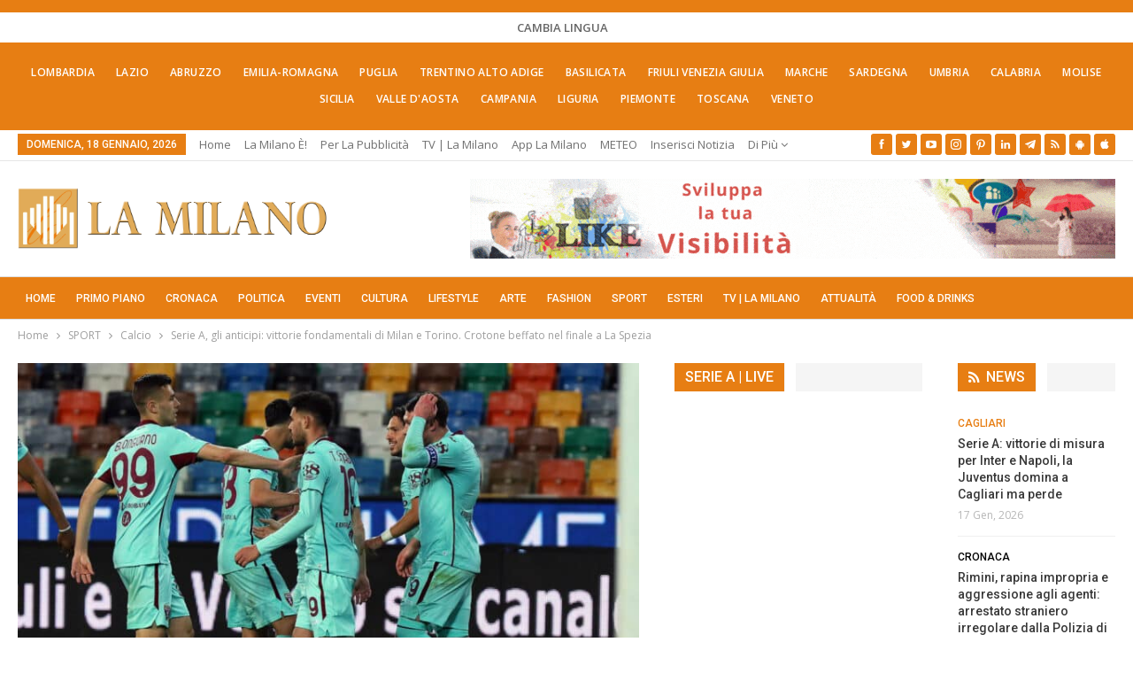

--- FILE ---
content_type: text/html; charset=UTF-8
request_url: https://lamilano.it/sport/serie-a-gli-anticipi-vittorie-fondamentali-di-milan-e-torino-crotone-beffato-nel-finale-a-la-spezia/
body_size: 51948
content:
	<!DOCTYPE html>
		<!--[if IE 8]>
	<html class="ie ie8" lang="it-IT"> <![endif]-->
	<!--[if IE 9]>
	<html class="ie ie9" lang="it-IT"> <![endif]-->
	<!--[if gt IE 9]><!-->
<html lang="it-IT"> <!--<![endif]-->
	<head><meta charset="UTF-8"><script>if(navigator.userAgent.match(/MSIE|Internet Explorer/i)||navigator.userAgent.match(/Trident\/7\..*?rv:11/i)){var href=document.location.href;if(!href.match(/[?&]nowprocket/)){if(href.indexOf("?")==-1){if(href.indexOf("#")==-1){document.location.href=href+"?nowprocket=1"}else{document.location.href=href.replace("#","?nowprocket=1#")}}else{if(href.indexOf("#")==-1){document.location.href=href+"&nowprocket=1"}else{document.location.href=href.replace("#","&nowprocket=1#")}}}}</script><script>(()=>{class RocketLazyLoadScripts{constructor(){this.v="2.0.4",this.userEvents=["keydown","keyup","mousedown","mouseup","mousemove","mouseover","mouseout","touchmove","touchstart","touchend","touchcancel","wheel","click","dblclick","input"],this.attributeEvents=["onblur","onclick","oncontextmenu","ondblclick","onfocus","onmousedown","onmouseenter","onmouseleave","onmousemove","onmouseout","onmouseover","onmouseup","onmousewheel","onscroll","onsubmit"]}async t(){this.i(),this.o(),/iP(ad|hone)/.test(navigator.userAgent)&&this.h(),this.u(),this.l(this),this.m(),this.k(this),this.p(this),this._(),await Promise.all([this.R(),this.L()]),this.lastBreath=Date.now(),this.S(this),this.P(),this.D(),this.O(),this.M(),await this.C(this.delayedScripts.normal),await this.C(this.delayedScripts.defer),await this.C(this.delayedScripts.async),await this.T(),await this.F(),await this.j(),await this.A(),window.dispatchEvent(new Event("rocket-allScriptsLoaded")),this.everythingLoaded=!0,this.lastTouchEnd&&await new Promise(t=>setTimeout(t,500-Date.now()+this.lastTouchEnd)),this.I(),this.H(),this.U(),this.W()}i(){this.CSPIssue=sessionStorage.getItem("rocketCSPIssue"),document.addEventListener("securitypolicyviolation",t=>{this.CSPIssue||"script-src-elem"!==t.violatedDirective||"data"!==t.blockedURI||(this.CSPIssue=!0,sessionStorage.setItem("rocketCSPIssue",!0))},{isRocket:!0})}o(){window.addEventListener("pageshow",t=>{this.persisted=t.persisted,this.realWindowLoadedFired=!0},{isRocket:!0}),window.addEventListener("pagehide",()=>{this.onFirstUserAction=null},{isRocket:!0})}h(){let t;function e(e){t=e}window.addEventListener("touchstart",e,{isRocket:!0}),window.addEventListener("touchend",function i(o){o.changedTouches[0]&&t.changedTouches[0]&&Math.abs(o.changedTouches[0].pageX-t.changedTouches[0].pageX)<10&&Math.abs(o.changedTouches[0].pageY-t.changedTouches[0].pageY)<10&&o.timeStamp-t.timeStamp<200&&(window.removeEventListener("touchstart",e,{isRocket:!0}),window.removeEventListener("touchend",i,{isRocket:!0}),"INPUT"===o.target.tagName&&"text"===o.target.type||(o.target.dispatchEvent(new TouchEvent("touchend",{target:o.target,bubbles:!0})),o.target.dispatchEvent(new MouseEvent("mouseover",{target:o.target,bubbles:!0})),o.target.dispatchEvent(new PointerEvent("click",{target:o.target,bubbles:!0,cancelable:!0,detail:1,clientX:o.changedTouches[0].clientX,clientY:o.changedTouches[0].clientY})),event.preventDefault()))},{isRocket:!0})}q(t){this.userActionTriggered||("mousemove"!==t.type||this.firstMousemoveIgnored?"keyup"===t.type||"mouseover"===t.type||"mouseout"===t.type||(this.userActionTriggered=!0,this.onFirstUserAction&&this.onFirstUserAction()):this.firstMousemoveIgnored=!0),"click"===t.type&&t.preventDefault(),t.stopPropagation(),t.stopImmediatePropagation(),"touchstart"===this.lastEvent&&"touchend"===t.type&&(this.lastTouchEnd=Date.now()),"click"===t.type&&(this.lastTouchEnd=0),this.lastEvent=t.type,t.composedPath&&t.composedPath()[0].getRootNode()instanceof ShadowRoot&&(t.rocketTarget=t.composedPath()[0]),this.savedUserEvents.push(t)}u(){this.savedUserEvents=[],this.userEventHandler=this.q.bind(this),this.userEvents.forEach(t=>window.addEventListener(t,this.userEventHandler,{passive:!1,isRocket:!0})),document.addEventListener("visibilitychange",this.userEventHandler,{isRocket:!0})}U(){this.userEvents.forEach(t=>window.removeEventListener(t,this.userEventHandler,{passive:!1,isRocket:!0})),document.removeEventListener("visibilitychange",this.userEventHandler,{isRocket:!0}),this.savedUserEvents.forEach(t=>{(t.rocketTarget||t.target).dispatchEvent(new window[t.constructor.name](t.type,t))})}m(){const t="return false",e=Array.from(this.attributeEvents,t=>"data-rocket-"+t),i="["+this.attributeEvents.join("],[")+"]",o="[data-rocket-"+this.attributeEvents.join("],[data-rocket-")+"]",s=(e,i,o)=>{o&&o!==t&&(e.setAttribute("data-rocket-"+i,o),e["rocket"+i]=new Function("event",o),e.setAttribute(i,t))};new MutationObserver(t=>{for(const n of t)"attributes"===n.type&&(n.attributeName.startsWith("data-rocket-")||this.everythingLoaded?n.attributeName.startsWith("data-rocket-")&&this.everythingLoaded&&this.N(n.target,n.attributeName.substring(12)):s(n.target,n.attributeName,n.target.getAttribute(n.attributeName))),"childList"===n.type&&n.addedNodes.forEach(t=>{if(t.nodeType===Node.ELEMENT_NODE)if(this.everythingLoaded)for(const i of[t,...t.querySelectorAll(o)])for(const t of i.getAttributeNames())e.includes(t)&&this.N(i,t.substring(12));else for(const e of[t,...t.querySelectorAll(i)])for(const t of e.getAttributeNames())this.attributeEvents.includes(t)&&s(e,t,e.getAttribute(t))})}).observe(document,{subtree:!0,childList:!0,attributeFilter:[...this.attributeEvents,...e]})}I(){this.attributeEvents.forEach(t=>{document.querySelectorAll("[data-rocket-"+t+"]").forEach(e=>{this.N(e,t)})})}N(t,e){const i=t.getAttribute("data-rocket-"+e);i&&(t.setAttribute(e,i),t.removeAttribute("data-rocket-"+e))}k(t){Object.defineProperty(HTMLElement.prototype,"onclick",{get(){return this.rocketonclick||null},set(e){this.rocketonclick=e,this.setAttribute(t.everythingLoaded?"onclick":"data-rocket-onclick","this.rocketonclick(event)")}})}S(t){function e(e,i){let o=e[i];e[i]=null,Object.defineProperty(e,i,{get:()=>o,set(s){t.everythingLoaded?o=s:e["rocket"+i]=o=s}})}e(document,"onreadystatechange"),e(window,"onload"),e(window,"onpageshow");try{Object.defineProperty(document,"readyState",{get:()=>t.rocketReadyState,set(e){t.rocketReadyState=e},configurable:!0}),document.readyState="loading"}catch(t){console.log("WPRocket DJE readyState conflict, bypassing")}}l(t){this.originalAddEventListener=EventTarget.prototype.addEventListener,this.originalRemoveEventListener=EventTarget.prototype.removeEventListener,this.savedEventListeners=[],EventTarget.prototype.addEventListener=function(e,i,o){o&&o.isRocket||!t.B(e,this)&&!t.userEvents.includes(e)||t.B(e,this)&&!t.userActionTriggered||e.startsWith("rocket-")||t.everythingLoaded?t.originalAddEventListener.call(this,e,i,o):(t.savedEventListeners.push({target:this,remove:!1,type:e,func:i,options:o}),"mouseenter"!==e&&"mouseleave"!==e||t.originalAddEventListener.call(this,e,t.savedUserEvents.push,o))},EventTarget.prototype.removeEventListener=function(e,i,o){o&&o.isRocket||!t.B(e,this)&&!t.userEvents.includes(e)||t.B(e,this)&&!t.userActionTriggered||e.startsWith("rocket-")||t.everythingLoaded?t.originalRemoveEventListener.call(this,e,i,o):t.savedEventListeners.push({target:this,remove:!0,type:e,func:i,options:o})}}J(t,e){this.savedEventListeners=this.savedEventListeners.filter(i=>{let o=i.type,s=i.target||window;return e!==o||t!==s||(this.B(o,s)&&(i.type="rocket-"+o),this.$(i),!1)})}H(){EventTarget.prototype.addEventListener=this.originalAddEventListener,EventTarget.prototype.removeEventListener=this.originalRemoveEventListener,this.savedEventListeners.forEach(t=>this.$(t))}$(t){t.remove?this.originalRemoveEventListener.call(t.target,t.type,t.func,t.options):this.originalAddEventListener.call(t.target,t.type,t.func,t.options)}p(t){let e;function i(e){return t.everythingLoaded?e:e.split(" ").map(t=>"load"===t||t.startsWith("load.")?"rocket-jquery-load":t).join(" ")}function o(o){function s(e){const s=o.fn[e];o.fn[e]=o.fn.init.prototype[e]=function(){return this[0]===window&&t.userActionTriggered&&("string"==typeof arguments[0]||arguments[0]instanceof String?arguments[0]=i(arguments[0]):"object"==typeof arguments[0]&&Object.keys(arguments[0]).forEach(t=>{const e=arguments[0][t];delete arguments[0][t],arguments[0][i(t)]=e})),s.apply(this,arguments),this}}if(o&&o.fn&&!t.allJQueries.includes(o)){const e={DOMContentLoaded:[],"rocket-DOMContentLoaded":[]};for(const t in e)document.addEventListener(t,()=>{e[t].forEach(t=>t())},{isRocket:!0});o.fn.ready=o.fn.init.prototype.ready=function(i){function s(){parseInt(o.fn.jquery)>2?setTimeout(()=>i.bind(document)(o)):i.bind(document)(o)}return"function"==typeof i&&(t.realDomReadyFired?!t.userActionTriggered||t.fauxDomReadyFired?s():e["rocket-DOMContentLoaded"].push(s):e.DOMContentLoaded.push(s)),o([])},s("on"),s("one"),s("off"),t.allJQueries.push(o)}e=o}t.allJQueries=[],o(window.jQuery),Object.defineProperty(window,"jQuery",{get:()=>e,set(t){o(t)}})}P(){const t=new Map;document.write=document.writeln=function(e){const i=document.currentScript,o=document.createRange(),s=i.parentElement;let n=t.get(i);void 0===n&&(n=i.nextSibling,t.set(i,n));const c=document.createDocumentFragment();o.setStart(c,0),c.appendChild(o.createContextualFragment(e)),s.insertBefore(c,n)}}async R(){return new Promise(t=>{this.userActionTriggered?t():this.onFirstUserAction=t})}async L(){return new Promise(t=>{document.addEventListener("DOMContentLoaded",()=>{this.realDomReadyFired=!0,t()},{isRocket:!0})})}async j(){return this.realWindowLoadedFired?Promise.resolve():new Promise(t=>{window.addEventListener("load",t,{isRocket:!0})})}M(){this.pendingScripts=[];this.scriptsMutationObserver=new MutationObserver(t=>{for(const e of t)e.addedNodes.forEach(t=>{"SCRIPT"!==t.tagName||t.noModule||t.isWPRocket||this.pendingScripts.push({script:t,promise:new Promise(e=>{const i=()=>{const i=this.pendingScripts.findIndex(e=>e.script===t);i>=0&&this.pendingScripts.splice(i,1),e()};t.addEventListener("load",i,{isRocket:!0}),t.addEventListener("error",i,{isRocket:!0}),setTimeout(i,1e3)})})})}),this.scriptsMutationObserver.observe(document,{childList:!0,subtree:!0})}async F(){await this.X(),this.pendingScripts.length?(await this.pendingScripts[0].promise,await this.F()):this.scriptsMutationObserver.disconnect()}D(){this.delayedScripts={normal:[],async:[],defer:[]},document.querySelectorAll("script[type$=rocketlazyloadscript]").forEach(t=>{t.hasAttribute("data-rocket-src")?t.hasAttribute("async")&&!1!==t.async?this.delayedScripts.async.push(t):t.hasAttribute("defer")&&!1!==t.defer||"module"===t.getAttribute("data-rocket-type")?this.delayedScripts.defer.push(t):this.delayedScripts.normal.push(t):this.delayedScripts.normal.push(t)})}async _(){await this.L();let t=[];document.querySelectorAll("script[type$=rocketlazyloadscript][data-rocket-src]").forEach(e=>{let i=e.getAttribute("data-rocket-src");if(i&&!i.startsWith("data:")){i.startsWith("//")&&(i=location.protocol+i);try{const o=new URL(i).origin;o!==location.origin&&t.push({src:o,crossOrigin:e.crossOrigin||"module"===e.getAttribute("data-rocket-type")})}catch(t){}}}),t=[...new Map(t.map(t=>[JSON.stringify(t),t])).values()],this.Y(t,"preconnect")}async G(t){if(await this.K(),!0!==t.noModule||!("noModule"in HTMLScriptElement.prototype))return new Promise(e=>{let i;function o(){(i||t).setAttribute("data-rocket-status","executed"),e()}try{if(navigator.userAgent.includes("Firefox/")||""===navigator.vendor||this.CSPIssue)i=document.createElement("script"),[...t.attributes].forEach(t=>{let e=t.nodeName;"type"!==e&&("data-rocket-type"===e&&(e="type"),"data-rocket-src"===e&&(e="src"),i.setAttribute(e,t.nodeValue))}),t.text&&(i.text=t.text),t.nonce&&(i.nonce=t.nonce),i.hasAttribute("src")?(i.addEventListener("load",o,{isRocket:!0}),i.addEventListener("error",()=>{i.setAttribute("data-rocket-status","failed-network"),e()},{isRocket:!0}),setTimeout(()=>{i.isConnected||e()},1)):(i.text=t.text,o()),i.isWPRocket=!0,t.parentNode.replaceChild(i,t);else{const i=t.getAttribute("data-rocket-type"),s=t.getAttribute("data-rocket-src");i?(t.type=i,t.removeAttribute("data-rocket-type")):t.removeAttribute("type"),t.addEventListener("load",o,{isRocket:!0}),t.addEventListener("error",i=>{this.CSPIssue&&i.target.src.startsWith("data:")?(console.log("WPRocket: CSP fallback activated"),t.removeAttribute("src"),this.G(t).then(e)):(t.setAttribute("data-rocket-status","failed-network"),e())},{isRocket:!0}),s?(t.fetchPriority="high",t.removeAttribute("data-rocket-src"),t.src=s):t.src="data:text/javascript;base64,"+window.btoa(unescape(encodeURIComponent(t.text)))}}catch(i){t.setAttribute("data-rocket-status","failed-transform"),e()}});t.setAttribute("data-rocket-status","skipped")}async C(t){const e=t.shift();return e?(e.isConnected&&await this.G(e),this.C(t)):Promise.resolve()}O(){this.Y([...this.delayedScripts.normal,...this.delayedScripts.defer,...this.delayedScripts.async],"preload")}Y(t,e){this.trash=this.trash||[];let i=!0;var o=document.createDocumentFragment();t.forEach(t=>{const s=t.getAttribute&&t.getAttribute("data-rocket-src")||t.src;if(s&&!s.startsWith("data:")){const n=document.createElement("link");n.href=s,n.rel=e,"preconnect"!==e&&(n.as="script",n.fetchPriority=i?"high":"low"),t.getAttribute&&"module"===t.getAttribute("data-rocket-type")&&(n.crossOrigin=!0),t.crossOrigin&&(n.crossOrigin=t.crossOrigin),t.integrity&&(n.integrity=t.integrity),t.nonce&&(n.nonce=t.nonce),o.appendChild(n),this.trash.push(n),i=!1}}),document.head.appendChild(o)}W(){this.trash.forEach(t=>t.remove())}async T(){try{document.readyState="interactive"}catch(t){}this.fauxDomReadyFired=!0;try{await this.K(),this.J(document,"readystatechange"),document.dispatchEvent(new Event("rocket-readystatechange")),await this.K(),document.rocketonreadystatechange&&document.rocketonreadystatechange(),await this.K(),this.J(document,"DOMContentLoaded"),document.dispatchEvent(new Event("rocket-DOMContentLoaded")),await this.K(),this.J(window,"DOMContentLoaded"),window.dispatchEvent(new Event("rocket-DOMContentLoaded"))}catch(t){console.error(t)}}async A(){try{document.readyState="complete"}catch(t){}try{await this.K(),this.J(document,"readystatechange"),document.dispatchEvent(new Event("rocket-readystatechange")),await this.K(),document.rocketonreadystatechange&&document.rocketonreadystatechange(),await this.K(),this.J(window,"load"),window.dispatchEvent(new Event("rocket-load")),await this.K(),window.rocketonload&&window.rocketonload(),await this.K(),this.allJQueries.forEach(t=>t(window).trigger("rocket-jquery-load")),await this.K(),this.J(window,"pageshow");const t=new Event("rocket-pageshow");t.persisted=this.persisted,window.dispatchEvent(t),await this.K(),window.rocketonpageshow&&window.rocketonpageshow({persisted:this.persisted})}catch(t){console.error(t)}}async K(){Date.now()-this.lastBreath>45&&(await this.X(),this.lastBreath=Date.now())}async X(){return document.hidden?new Promise(t=>setTimeout(t)):new Promise(t=>requestAnimationFrame(t))}B(t,e){return e===document&&"readystatechange"===t||(e===document&&"DOMContentLoaded"===t||(e===window&&"DOMContentLoaded"===t||(e===window&&"load"===t||e===window&&"pageshow"===t)))}static run(){(new RocketLazyLoadScripts).t()}}RocketLazyLoadScripts.run()})();</script>
				
		<meta http-equiv="X-UA-Compatible" content="IE=edge">
		<meta name="viewport" content="width=device-width, initial-scale=1.0">
		<link rel="pingback" href="https://lamilano.it/xmlrpc.php"/>

		<title>Serie A, gli anticipi: vittorie fondamentali di Milan e Torino. Crotone beffato nel finale a La Spezia</title>
<link data-rocket-preload as="style" href="https://fonts.googleapis.com/css?family=Open%20Sans%3A400%2C600%7CRoboto%3A400%2C500%2C900%2C400italic&#038;display=swap" rel="preload">
<link href="https://fonts.googleapis.com/css?family=Open%20Sans%3A400%2C600%7CRoboto%3A400%2C500%2C900%2C400italic&#038;display=swap" media="print" onload="this.media=&#039;all&#039;" rel="stylesheet">
<noscript data-wpr-hosted-gf-parameters=""><link rel="stylesheet" href="https://fonts.googleapis.com/css?family=Open%20Sans%3A400%2C600%7CRoboto%3A400%2C500%2C900%2C400italic&#038;display=swap"></noscript>
<!-- Jetpack Site Verification Tags -->
<meta name="google-site-verification" content="lI-0U24tfHlLYnw603dmHgLpMUXLeX2oJGHVR9BYwd4" />
<meta name="p:domain_verify" content="51e311012bd34e9a6dc0a570db411f2f" />
<!-- Google tag (gtag.js) consent mode dataLayer added by Site Kit -->
<script type="rocketlazyloadscript" data-rocket-type="text/javascript" id="google_gtagjs-js-consent-mode-data-layer">
/* <![CDATA[ */
window.dataLayer = window.dataLayer || [];function gtag(){dataLayer.push(arguments);}
gtag('consent', 'default', {"ad_personalization":"denied","ad_storage":"denied","ad_user_data":"denied","analytics_storage":"denied","functionality_storage":"denied","security_storage":"denied","personalization_storage":"denied","region":["AT","BE","BG","CH","CY","CZ","DE","DK","EE","ES","FI","FR","GB","GR","HR","HU","IE","IS","IT","LI","LT","LU","LV","MT","NL","NO","PL","PT","RO","SE","SI","SK"],"wait_for_update":500});
window._googlesitekitConsentCategoryMap = {"statistics":["analytics_storage"],"marketing":["ad_storage","ad_user_data","ad_personalization"],"functional":["functionality_storage","security_storage"],"preferences":["personalization_storage"]};
window._googlesitekitConsents = {"ad_personalization":"denied","ad_storage":"denied","ad_user_data":"denied","analytics_storage":"denied","functionality_storage":"denied","security_storage":"denied","personalization_storage":"denied","region":["AT","BE","BG","CH","CY","CZ","DE","DK","EE","ES","FI","FR","GB","GR","HR","HU","IE","IS","IT","LI","LT","LU","LV","MT","NL","NO","PL","PT","RO","SE","SI","SK"],"wait_for_update":500};
/* ]]> */
</script>
<!-- End Google tag (gtag.js) consent mode dataLayer added by Site Kit -->
<meta name="dc.title" content="Serie A, gli anticipi: vittorie fondamentali di Milan e Torino. Crotone beffato nel finale a La Spezia">
<meta name="dc.description" content="UDINESE-TORINO 0-1 Belotti, capitano e trascinatore del Torino, guida la squadra granata alla vittoria contro l&#039;Udinese. Il calcio di rigore del &quot;Gallo&quot; decide la gara alla Dacia Arena e porta la formazione di Nicola a +5 dal terzultimo posto occupato dal Cagliari. Per i friulani, invece, si tratta della terza&hellip;">
<meta name="dc.relation" content="https://lamilano.it/sport/serie-a-gli-anticipi-vittorie-fondamentali-di-milan-e-torino-crotone-beffato-nel-finale-a-la-spezia/">
<meta name="dc.source" content="https://lamilano.it/">
<meta name="dc.language" content="it_IT">
<meta name="description" content="UDINESE-TORINO 0-1 Belotti, capitano e trascinatore del Torino, guida la squadra granata alla vittoria contro l&#039;Udinese. Il calcio di rigore del &quot;Gallo&quot; decide la gara alla Dacia Arena e porta la formazione di Nicola a +5 dal terzultimo posto occupato dal Cagliari. Per i friulani, invece, si tratta della terza&hellip;">
<meta name="robots" content="index, follow, max-snippet:-1, max-image-preview:large, max-video-preview:-1">
<link rel="canonical" href="https://lamilano.it/sport/serie-a-gli-anticipi-vittorie-fondamentali-di-milan-e-torino-crotone-beffato-nel-finale-a-la-spezia/">
<meta property="og:url" content="https://lamilano.it/sport/serie-a-gli-anticipi-vittorie-fondamentali-di-milan-e-torino-crotone-beffato-nel-finale-a-la-spezia/">
<meta property="og:site_name" content="La Milano - Cronaca e Notizie">
<meta property="og:locale" content="it_IT">
<meta property="og:type" content="article">
<meta property="article:author" content="https://www.facebook.com/lamilano.it">
<meta property="article:publisher" content="https://www.facebook.com/lamilano.it">
<meta property="article:section" content="Calcio">
<meta property="og:title" content="Serie A, gli anticipi: vittorie fondamentali di Milan e Torino. Crotone beffato nel finale a La Spezia">
<meta property="og:description" content="UDINESE-TORINO 0-1 Belotti, capitano e trascinatore del Torino, guida la squadra granata alla vittoria contro l&#039;Udinese. Il calcio di rigore del &quot;Gallo&quot; decide la gara alla Dacia Arena e porta la formazione di Nicola a +5 dal terzultimo posto occupato dal Cagliari. Per i friulani, invece, si tratta della terza&hellip;">
<meta property="og:image" content="https://lamilano.it/wp-content/uploads/2021/04/IMG_2238_0.jpg">
<meta property="og:image:secure_url" content="https://lamilano.it/wp-content/uploads/2021/04/IMG_2238_0.jpg">
<meta property="og:image:width" content="1900">
<meta property="og:image:height" content="1266">
<meta property="fb:pages" content="245202152519471">
<meta name="twitter:card" content="summary">
<meta name="twitter:site" content="https://x.com/lamilano_it">
<meta name="twitter:creator" content="https://x.com/lamilano_it">
<meta name="twitter:title" content="Serie A, gli anticipi: vittorie fondamentali di Milan e Torino. Crotone beffato nel finale a La Spezia">
<meta name="twitter:description" content="UDINESE-TORINO 0-1 Belotti, capitano e trascinatore del Torino, guida la squadra granata alla vittoria contro l&#039;Udinese. Il calcio di rigore del &quot;Gallo&quot; decide la gara alla Dacia Arena e porta la formazione di Nicola a +5 dal terzultimo posto occupato dal Cagliari. Per i friulani, invece, si tratta della terza&hellip;">
<meta name="twitter:image" content="https://lamilano.it/wp-content/uploads/2021/04/IMG_2238_0.jpg">
<link rel='dns-prefetch' href='//www.googletagmanager.com' />
<link rel='dns-prefetch' href='//stats.wp.com' />
<link rel='dns-prefetch' href='//fonts.googleapis.com' />
<link href='https://fonts.gstatic.com' crossorigin rel='preconnect' />
<link rel='preconnect' href='//c0.wp.com' />
<link rel="alternate" type="application/rss+xml; charset=UTF-8" title="La Milano - Cronaca e Notizie &raquo; Feed" href="https://lamilano.it/feed/" />
<link rel="alternate" type="application/rss+xml; charset=UTF-8" title="La Milano - Cronaca e Notizie &raquo; Feed dei commenti" href="https://lamilano.it/comments/feed/" />
<script type="application/ld+json">{"@context":"https:\/\/schema.org\/","@type":"NewsArticle","datePublished":"2021-04-10T23:11:59+02:00","dateModified":"2021-04-10T23:11:59+02:00","mainEntityOfPage":{"@type":"WebPage","@id":"https:\/\/lamilano.it\/sport\/serie-a-gli-anticipi-vittorie-fondamentali-di-milan-e-torino-crotone-beffato-nel-finale-a-la-spezia\/"},"headline":"Serie A, gli anticipi: vittorie fondamentali di Milan e Torino. Crotone beffato nel finale a La Spezia","author":{"@type":"Person","name":"Mattia Accogli","url":"https:\/\/lamilano.it\/author\/mattia-accogli\/"},"image":{"@type":"ImageObject","url":"https:\/\/lamilano.it\/wp-content\/uploads\/2021\/04\/IMG_2238_0.jpg"},"publisher":{"@type":"Organization","name":"La Milano","logo":{"@type":"ImageObject","url":"https:\/\/lamilano.it\/wp-content\/uploads\/2022\/05\/logoLaMilanoSocial.png","width":"945","height":"945"},"sameAs":["https:\/\/www.facebook.com\/lamilano.it","https:\/\/twitter.com\/https:\/\/x.com\/lamilano_it","https:\/\/www.pinterest.com\/lamilano_it","https:\/\/instagram.com\/lamilano.it","https:\/\/youtube.com\/channel\/UCct6K3ClCC_2xi92buQ8cNw\/","https:\/\/www.linkedin.com\/company\/lamilano","https:\/\/t.me\/lamilano_it","https:\/\/www.tiktok.com\/@lamilano.it","https:\/\/whatsapp.com\/channel\/0029VaCMrl5GJP8FCxcvs61B","https:\/\/play.google.com\/store\/apps\/details?id=com.goodbarber.lamilano","https:\/\/itunes.apple.com\/us\/app\/la-milano\/id1278384964?mt=8"]},"description":"UDINESE-TORINO 0-1 Belotti, capitano e trascinatore del Torino, guida la squadra granata alla vittoria contro l&#039;Udinese. Il calcio di rigore del &quot;Gallo&quot; decide la gara alla Dacia Arena e porta la formazione di Nicola a +5 dal terzultimo posto occupato dal Cagliari. Per i friulani, invece, si tratta della terza&hellip;"}</script>
<style id='wp-img-auto-sizes-contain-inline-css' type='text/css'>
img:is([sizes=auto i],[sizes^="auto," i]){contain-intrinsic-size:3000px 1500px}
/*# sourceURL=wp-img-auto-sizes-contain-inline-css */
</style>
<link rel='stylesheet' id='sbi_styles-css' href='https://lamilano.it/wp-content/plugins/instagram-feed/css/sbi-styles.min.css?ver=6.10.0' type='text/css' media='all' />
<style id='wp-emoji-styles-inline-css' type='text/css'>

	img.wp-smiley, img.emoji {
		display: inline !important;
		border: none !important;
		box-shadow: none !important;
		height: 1em !important;
		width: 1em !important;
		margin: 0 0.07em !important;
		vertical-align: -0.1em !important;
		background: none !important;
		padding: 0 !important;
	}
/*# sourceURL=wp-emoji-styles-inline-css */
</style>
<style id='wp-block-library-inline-css' type='text/css'>
:root{--wp-block-synced-color:#7a00df;--wp-block-synced-color--rgb:122,0,223;--wp-bound-block-color:var(--wp-block-synced-color);--wp-editor-canvas-background:#ddd;--wp-admin-theme-color:#007cba;--wp-admin-theme-color--rgb:0,124,186;--wp-admin-theme-color-darker-10:#006ba1;--wp-admin-theme-color-darker-10--rgb:0,107,160.5;--wp-admin-theme-color-darker-20:#005a87;--wp-admin-theme-color-darker-20--rgb:0,90,135;--wp-admin-border-width-focus:2px}@media (min-resolution:192dpi){:root{--wp-admin-border-width-focus:1.5px}}.wp-element-button{cursor:pointer}:root .has-very-light-gray-background-color{background-color:#eee}:root .has-very-dark-gray-background-color{background-color:#313131}:root .has-very-light-gray-color{color:#eee}:root .has-very-dark-gray-color{color:#313131}:root .has-vivid-green-cyan-to-vivid-cyan-blue-gradient-background{background:linear-gradient(135deg,#00d084,#0693e3)}:root .has-purple-crush-gradient-background{background:linear-gradient(135deg,#34e2e4,#4721fb 50%,#ab1dfe)}:root .has-hazy-dawn-gradient-background{background:linear-gradient(135deg,#faaca8,#dad0ec)}:root .has-subdued-olive-gradient-background{background:linear-gradient(135deg,#fafae1,#67a671)}:root .has-atomic-cream-gradient-background{background:linear-gradient(135deg,#fdd79a,#004a59)}:root .has-nightshade-gradient-background{background:linear-gradient(135deg,#330968,#31cdcf)}:root .has-midnight-gradient-background{background:linear-gradient(135deg,#020381,#2874fc)}:root{--wp--preset--font-size--normal:16px;--wp--preset--font-size--huge:42px}.has-regular-font-size{font-size:1em}.has-larger-font-size{font-size:2.625em}.has-normal-font-size{font-size:var(--wp--preset--font-size--normal)}.has-huge-font-size{font-size:var(--wp--preset--font-size--huge)}.has-text-align-center{text-align:center}.has-text-align-left{text-align:left}.has-text-align-right{text-align:right}.has-fit-text{white-space:nowrap!important}#end-resizable-editor-section{display:none}.aligncenter{clear:both}.items-justified-left{justify-content:flex-start}.items-justified-center{justify-content:center}.items-justified-right{justify-content:flex-end}.items-justified-space-between{justify-content:space-between}.screen-reader-text{border:0;clip-path:inset(50%);height:1px;margin:-1px;overflow:hidden;padding:0;position:absolute;width:1px;word-wrap:normal!important}.screen-reader-text:focus{background-color:#ddd;clip-path:none;color:#444;display:block;font-size:1em;height:auto;left:5px;line-height:normal;padding:15px 23px 14px;text-decoration:none;top:5px;width:auto;z-index:100000}html :where(.has-border-color){border-style:solid}html :where([style*=border-top-color]){border-top-style:solid}html :where([style*=border-right-color]){border-right-style:solid}html :where([style*=border-bottom-color]){border-bottom-style:solid}html :where([style*=border-left-color]){border-left-style:solid}html :where([style*=border-width]){border-style:solid}html :where([style*=border-top-width]){border-top-style:solid}html :where([style*=border-right-width]){border-right-style:solid}html :where([style*=border-bottom-width]){border-bottom-style:solid}html :where([style*=border-left-width]){border-left-style:solid}html :where(img[class*=wp-image-]){height:auto;max-width:100%}:where(figure){margin:0 0 1em}html :where(.is-position-sticky){--wp-admin--admin-bar--position-offset:var(--wp-admin--admin-bar--height,0px)}@media screen and (max-width:600px){html :where(.is-position-sticky){--wp-admin--admin-bar--position-offset:0px}}

/*# sourceURL=wp-block-library-inline-css */
</style><style id='global-styles-inline-css' type='text/css'>
:root{--wp--preset--aspect-ratio--square: 1;--wp--preset--aspect-ratio--4-3: 4/3;--wp--preset--aspect-ratio--3-4: 3/4;--wp--preset--aspect-ratio--3-2: 3/2;--wp--preset--aspect-ratio--2-3: 2/3;--wp--preset--aspect-ratio--16-9: 16/9;--wp--preset--aspect-ratio--9-16: 9/16;--wp--preset--color--black: #000000;--wp--preset--color--cyan-bluish-gray: #abb8c3;--wp--preset--color--white: #ffffff;--wp--preset--color--pale-pink: #f78da7;--wp--preset--color--vivid-red: #cf2e2e;--wp--preset--color--luminous-vivid-orange: #ff6900;--wp--preset--color--luminous-vivid-amber: #fcb900;--wp--preset--color--light-green-cyan: #7bdcb5;--wp--preset--color--vivid-green-cyan: #00d084;--wp--preset--color--pale-cyan-blue: #8ed1fc;--wp--preset--color--vivid-cyan-blue: #0693e3;--wp--preset--color--vivid-purple: #9b51e0;--wp--preset--gradient--vivid-cyan-blue-to-vivid-purple: linear-gradient(135deg,rgb(6,147,227) 0%,rgb(155,81,224) 100%);--wp--preset--gradient--light-green-cyan-to-vivid-green-cyan: linear-gradient(135deg,rgb(122,220,180) 0%,rgb(0,208,130) 100%);--wp--preset--gradient--luminous-vivid-amber-to-luminous-vivid-orange: linear-gradient(135deg,rgb(252,185,0) 0%,rgb(255,105,0) 100%);--wp--preset--gradient--luminous-vivid-orange-to-vivid-red: linear-gradient(135deg,rgb(255,105,0) 0%,rgb(207,46,46) 100%);--wp--preset--gradient--very-light-gray-to-cyan-bluish-gray: linear-gradient(135deg,rgb(238,238,238) 0%,rgb(169,184,195) 100%);--wp--preset--gradient--cool-to-warm-spectrum: linear-gradient(135deg,rgb(74,234,220) 0%,rgb(151,120,209) 20%,rgb(207,42,186) 40%,rgb(238,44,130) 60%,rgb(251,105,98) 80%,rgb(254,248,76) 100%);--wp--preset--gradient--blush-light-purple: linear-gradient(135deg,rgb(255,206,236) 0%,rgb(152,150,240) 100%);--wp--preset--gradient--blush-bordeaux: linear-gradient(135deg,rgb(254,205,165) 0%,rgb(254,45,45) 50%,rgb(107,0,62) 100%);--wp--preset--gradient--luminous-dusk: linear-gradient(135deg,rgb(255,203,112) 0%,rgb(199,81,192) 50%,rgb(65,88,208) 100%);--wp--preset--gradient--pale-ocean: linear-gradient(135deg,rgb(255,245,203) 0%,rgb(182,227,212) 50%,rgb(51,167,181) 100%);--wp--preset--gradient--electric-grass: linear-gradient(135deg,rgb(202,248,128) 0%,rgb(113,206,126) 100%);--wp--preset--gradient--midnight: linear-gradient(135deg,rgb(2,3,129) 0%,rgb(40,116,252) 100%);--wp--preset--font-size--small: 13px;--wp--preset--font-size--medium: 20px;--wp--preset--font-size--large: 36px;--wp--preset--font-size--x-large: 42px;--wp--preset--spacing--20: 0.44rem;--wp--preset--spacing--30: 0.67rem;--wp--preset--spacing--40: 1rem;--wp--preset--spacing--50: 1.5rem;--wp--preset--spacing--60: 2.25rem;--wp--preset--spacing--70: 3.38rem;--wp--preset--spacing--80: 5.06rem;--wp--preset--shadow--natural: 6px 6px 9px rgba(0, 0, 0, 0.2);--wp--preset--shadow--deep: 12px 12px 50px rgba(0, 0, 0, 0.4);--wp--preset--shadow--sharp: 6px 6px 0px rgba(0, 0, 0, 0.2);--wp--preset--shadow--outlined: 6px 6px 0px -3px rgb(255, 255, 255), 6px 6px rgb(0, 0, 0);--wp--preset--shadow--crisp: 6px 6px 0px rgb(0, 0, 0);}:where(.is-layout-flex){gap: 0.5em;}:where(.is-layout-grid){gap: 0.5em;}body .is-layout-flex{display: flex;}.is-layout-flex{flex-wrap: wrap;align-items: center;}.is-layout-flex > :is(*, div){margin: 0;}body .is-layout-grid{display: grid;}.is-layout-grid > :is(*, div){margin: 0;}:where(.wp-block-columns.is-layout-flex){gap: 2em;}:where(.wp-block-columns.is-layout-grid){gap: 2em;}:where(.wp-block-post-template.is-layout-flex){gap: 1.25em;}:where(.wp-block-post-template.is-layout-grid){gap: 1.25em;}.has-black-color{color: var(--wp--preset--color--black) !important;}.has-cyan-bluish-gray-color{color: var(--wp--preset--color--cyan-bluish-gray) !important;}.has-white-color{color: var(--wp--preset--color--white) !important;}.has-pale-pink-color{color: var(--wp--preset--color--pale-pink) !important;}.has-vivid-red-color{color: var(--wp--preset--color--vivid-red) !important;}.has-luminous-vivid-orange-color{color: var(--wp--preset--color--luminous-vivid-orange) !important;}.has-luminous-vivid-amber-color{color: var(--wp--preset--color--luminous-vivid-amber) !important;}.has-light-green-cyan-color{color: var(--wp--preset--color--light-green-cyan) !important;}.has-vivid-green-cyan-color{color: var(--wp--preset--color--vivid-green-cyan) !important;}.has-pale-cyan-blue-color{color: var(--wp--preset--color--pale-cyan-blue) !important;}.has-vivid-cyan-blue-color{color: var(--wp--preset--color--vivid-cyan-blue) !important;}.has-vivid-purple-color{color: var(--wp--preset--color--vivid-purple) !important;}.has-black-background-color{background-color: var(--wp--preset--color--black) !important;}.has-cyan-bluish-gray-background-color{background-color: var(--wp--preset--color--cyan-bluish-gray) !important;}.has-white-background-color{background-color: var(--wp--preset--color--white) !important;}.has-pale-pink-background-color{background-color: var(--wp--preset--color--pale-pink) !important;}.has-vivid-red-background-color{background-color: var(--wp--preset--color--vivid-red) !important;}.has-luminous-vivid-orange-background-color{background-color: var(--wp--preset--color--luminous-vivid-orange) !important;}.has-luminous-vivid-amber-background-color{background-color: var(--wp--preset--color--luminous-vivid-amber) !important;}.has-light-green-cyan-background-color{background-color: var(--wp--preset--color--light-green-cyan) !important;}.has-vivid-green-cyan-background-color{background-color: var(--wp--preset--color--vivid-green-cyan) !important;}.has-pale-cyan-blue-background-color{background-color: var(--wp--preset--color--pale-cyan-blue) !important;}.has-vivid-cyan-blue-background-color{background-color: var(--wp--preset--color--vivid-cyan-blue) !important;}.has-vivid-purple-background-color{background-color: var(--wp--preset--color--vivid-purple) !important;}.has-black-border-color{border-color: var(--wp--preset--color--black) !important;}.has-cyan-bluish-gray-border-color{border-color: var(--wp--preset--color--cyan-bluish-gray) !important;}.has-white-border-color{border-color: var(--wp--preset--color--white) !important;}.has-pale-pink-border-color{border-color: var(--wp--preset--color--pale-pink) !important;}.has-vivid-red-border-color{border-color: var(--wp--preset--color--vivid-red) !important;}.has-luminous-vivid-orange-border-color{border-color: var(--wp--preset--color--luminous-vivid-orange) !important;}.has-luminous-vivid-amber-border-color{border-color: var(--wp--preset--color--luminous-vivid-amber) !important;}.has-light-green-cyan-border-color{border-color: var(--wp--preset--color--light-green-cyan) !important;}.has-vivid-green-cyan-border-color{border-color: var(--wp--preset--color--vivid-green-cyan) !important;}.has-pale-cyan-blue-border-color{border-color: var(--wp--preset--color--pale-cyan-blue) !important;}.has-vivid-cyan-blue-border-color{border-color: var(--wp--preset--color--vivid-cyan-blue) !important;}.has-vivid-purple-border-color{border-color: var(--wp--preset--color--vivid-purple) !important;}.has-vivid-cyan-blue-to-vivid-purple-gradient-background{background: var(--wp--preset--gradient--vivid-cyan-blue-to-vivid-purple) !important;}.has-light-green-cyan-to-vivid-green-cyan-gradient-background{background: var(--wp--preset--gradient--light-green-cyan-to-vivid-green-cyan) !important;}.has-luminous-vivid-amber-to-luminous-vivid-orange-gradient-background{background: var(--wp--preset--gradient--luminous-vivid-amber-to-luminous-vivid-orange) !important;}.has-luminous-vivid-orange-to-vivid-red-gradient-background{background: var(--wp--preset--gradient--luminous-vivid-orange-to-vivid-red) !important;}.has-very-light-gray-to-cyan-bluish-gray-gradient-background{background: var(--wp--preset--gradient--very-light-gray-to-cyan-bluish-gray) !important;}.has-cool-to-warm-spectrum-gradient-background{background: var(--wp--preset--gradient--cool-to-warm-spectrum) !important;}.has-blush-light-purple-gradient-background{background: var(--wp--preset--gradient--blush-light-purple) !important;}.has-blush-bordeaux-gradient-background{background: var(--wp--preset--gradient--blush-bordeaux) !important;}.has-luminous-dusk-gradient-background{background: var(--wp--preset--gradient--luminous-dusk) !important;}.has-pale-ocean-gradient-background{background: var(--wp--preset--gradient--pale-ocean) !important;}.has-electric-grass-gradient-background{background: var(--wp--preset--gradient--electric-grass) !important;}.has-midnight-gradient-background{background: var(--wp--preset--gradient--midnight) !important;}.has-small-font-size{font-size: var(--wp--preset--font-size--small) !important;}.has-medium-font-size{font-size: var(--wp--preset--font-size--medium) !important;}.has-large-font-size{font-size: var(--wp--preset--font-size--large) !important;}.has-x-large-font-size{font-size: var(--wp--preset--font-size--x-large) !important;}
/*# sourceURL=global-styles-inline-css */
</style>

<style id='classic-theme-styles-inline-css' type='text/css'>
/*! This file is auto-generated */
.wp-block-button__link{color:#fff;background-color:#32373c;border-radius:9999px;box-shadow:none;text-decoration:none;padding:calc(.667em + 2px) calc(1.333em + 2px);font-size:1.125em}.wp-block-file__button{background:#32373c;color:#fff;text-decoration:none}
/*# sourceURL=/wp-includes/css/classic-themes.min.css */
</style>
<link rel='stylesheet' id='better-playlist-css' href='https://lamilano.it/wp-content/plugins/better-playlist/css/better-playlist.min.css?ver=1.5.0' type='text/css' media='all' />
<link data-minify="1" rel='stylesheet' id='ap-front-styles-css' href='https://lamilano.it/wp-content/cache/min/1/wp-content/plugins/accesspress-anonymous-post/css/frontend-style.css?ver=1768457370' type='text/css' media='all' />
<link data-minify="1" rel='stylesheet' id='bs-icons-css' href='https://lamilano.it/wp-content/cache/min/1/wp-content/themes/publisher/includes/libs/better-framework/assets/css/bs-icons.css?ver=1768457370' type='text/css' media='all' />
<link rel='stylesheet' id='better-social-counter-css' href='https://lamilano.it/wp-content/plugins/better-social-counter/css/style.min.css?ver=1.13.2' type='text/css' media='all' />
<link data-minify="1" rel='stylesheet' id='dashicons-css' href='https://lamilano.it/wp-content/cache/min/1/c/6.9/wp-includes/css/dashicons.min.css?ver=1768457370' type='text/css' media='all' />
<link rel='stylesheet' id='gn-frontend-gnfollow-style-css' href='https://lamilano.it/wp-content/plugins/gn-publisher/assets/css/gn-frontend-gnfollow.min.css?ver=1.5.26' type='text/css' media='all' />
<link rel='stylesheet' id='super-rss-reader-css' href='https://lamilano.it/wp-content/plugins/super-rss-reader/public/css/style.min.css?ver=5.4' type='text/css' media='all' />
<link rel='stylesheet' id='hide-admin-bar-based-on-user-roles-css' href='https://lamilano.it/wp-content/plugins/hide-admin-bar-based-on-user-roles/public/css/hide-admin-bar-based-on-user-roles-public.css?ver=7.0.2' type='text/css' media='all' />
<link rel='stylesheet' id='ivory-search-styles-css' href='https://lamilano.it/wp-content/plugins/add-search-to-menu-premium/public/css/ivory-search.min.css?ver=5.5.13' type='text/css' media='all' />
<link rel='stylesheet' id='bf-slick-css' href='https://lamilano.it/wp-content/themes/publisher/includes/libs/better-framework/assets/css/slick.min.css?ver=3.15.0' type='text/css' media='all' />
<link rel='stylesheet' id='wp-embedder-pack-pro-css' href='https://lamilano.it/wp-content/plugins/wp-embedder-pack/assets/css/wpep.min.css?ver=1.2.2' type='text/css' media='all' />
<link data-minify="1" rel='stylesheet' id='newsletter-css' href='https://lamilano.it/wp-content/cache/min/1/wp-content/plugins/newsletter/style.css?ver=1768457370' type='text/css' media='all' />
<link data-minify="1" rel='stylesheet' id='newsletter-leads-css' href='https://lamilano.it/wp-content/cache/min/1/wp-content/plugins/newsletter-leads/css/leads.css?ver=1768457370' type='text/css' media='all' />
<style id='newsletter-leads-inline-css' type='text/css'>
#tnp-modal-content {
    height: 500px;
    width: 500px;
    background-color: #e69138 !important;
    background-image: none;
    background-repeat: no-repeat;
    background-size: cover;
    color: #ffffff;
}

#tnp-modal-body {
    color: #ffffff;
}

#tnp-modal-body .tnp-privacy-field {
    color: #ffffff;
}

#tnp-modal-body .tnp-privacy-field label a {
    color: #ffffff;
}

#tnp-modal-content input.tnp-submit {
    background-color: #3d85c6;
    border: none;
    background-image: none;
    color: #fff;
    cursor: pointer;
}

/*# sourceURL=newsletter-leads-inline-css */
</style>
<link rel='stylesheet' id='pretty-photo-css' href='https://lamilano.it/wp-content/themes/publisher/includes/libs/better-framework/assets/css/pretty-photo.min.css?ver=3.15.0' type='text/css' media='all' />
<link rel='stylesheet' id='theme-libs-css' href='https://lamilano.it/wp-content/themes/publisher/css/theme-libs.min.css?ver=7.11.0' type='text/css' media='all' />
<link data-minify="1" rel='stylesheet' id='fontawesome-css' href='https://lamilano.it/wp-content/cache/min/1/wp-content/themes/publisher/includes/libs/better-framework/assets/css/font-awesome.min.css?ver=1768457370' type='text/css' media='all' />
<link rel='stylesheet' id='publisher-css' href='https://lamilano.it/wp-content/themes/publisher/style-7.11.0.min.css?ver=7.11.0' type='text/css' media='all' />
<link data-minify="1" rel='stylesheet' id='publisher-child-css' href='https://lamilano.it/wp-content/cache/min/1/wp-content/themes/publisher-child/style.css?ver=1768457370' type='text/css' media='all' />

<link rel='stylesheet' id='__EPYT__style-css' href='https://lamilano.it/wp-content/plugins/youtube-embed-plus/styles/ytprefs.min.css?ver=14.2.4' type='text/css' media='all' />
<style id='__EPYT__style-inline-css' type='text/css'>

                .epyt-gallery-thumb {
                        width: 33.333%;
                }
                
                         @media (min-width:0px) and (max-width: 767px) {
                            .epyt-gallery-rowbreak {
                                display: none;
                            }
                            .epyt-gallery-allthumbs[class*="epyt-cols"] .epyt-gallery-thumb {
                                width: 100% !important;
                            }
                          }
/*# sourceURL=__EPYT__style-inline-css */
</style>
<link rel='stylesheet' id='publisher-theme-pure-magazine-css' href='https://lamilano.it/wp-content/themes/publisher/includes/styles/pure-magazine/style.min.css?ver=7.11.0' type='text/css' media='all' />
<style id='rocket-lazyload-inline-css' type='text/css'>
.rll-youtube-player{position:relative;padding-bottom:56.23%;height:0;overflow:hidden;max-width:100%;}.rll-youtube-player:focus-within{outline: 2px solid currentColor;outline-offset: 5px;}.rll-youtube-player iframe{position:absolute;top:0;left:0;width:100%;height:100%;z-index:100;background:0 0}.rll-youtube-player img{bottom:0;display:block;left:0;margin:auto;max-width:100%;width:100%;position:absolute;right:0;top:0;border:none;height:auto;-webkit-transition:.4s all;-moz-transition:.4s all;transition:.4s all}.rll-youtube-player img:hover{-webkit-filter:brightness(75%)}.rll-youtube-player .play{height:100%;width:100%;left:0;top:0;position:absolute;background:url(https://lamilano.it/wp-content/plugins/wp-rocket/assets/img/youtube.png) no-repeat center;background-color: transparent !important;cursor:pointer;border:none;}
/*# sourceURL=rocket-lazyload-inline-css */
</style>
<script type="text/javascript" src="https://c0.wp.com/c/6.9/wp-includes/js/jquery/jquery.min.js" id="jquery-core-js"></script>
<script data-minify="1" type="text/javascript" src="https://lamilano.it/wp-content/cache/min/1/c/6.9/wp-includes/js/jquery/jquery-migrate.min.js?ver=1768457370" id="jquery-migrate-js" data-rocket-defer defer></script>
<script type="text/javascript" src="https://lamilano.it/wp-content/plugins/super-rss-reader/public/js/jquery.easy-ticker.min.js?ver=5.4" id="jquery-easy-ticker-js" data-rocket-defer defer></script>
<script type="rocketlazyloadscript" data-rocket-type="text/javascript" data-rocket-src="https://lamilano.it/wp-content/plugins/super-rss-reader/public/js/script.min.js?ver=5.4" id="super-rss-reader-js" data-rocket-defer defer></script>
<script type="rocketlazyloadscript" data-minify="1" data-rocket-type="text/javascript" data-rocket-src="https://lamilano.it/wp-content/cache/min/1/wp-content/plugins/hide-admin-bar-based-on-user-roles/public/js/hide-admin-bar-based-on-user-roles-public.js?ver=1768457370" id="hide-admin-bar-based-on-user-roles-js" data-rocket-defer defer></script>

<!-- Snippet del tag Google (gtag.js) aggiunto da Site Kit -->
<!-- Snippet Google Analytics aggiunto da Site Kit -->
<!-- Snippet di Google Ads aggiunto da Site Kit -->
<script type="rocketlazyloadscript" data-rocket-type="text/javascript" data-rocket-src="https://www.googletagmanager.com/gtag/js?id=G-0343F4VF23" id="google_gtagjs-js" async></script>
<script type="text/javascript" id="google_gtagjs-js-after">
/* <![CDATA[ */
window.dataLayer = window.dataLayer || [];function gtag(){dataLayer.push(arguments);}
gtag("set","linker",{"domains":["lamilano.it"]});
gtag("js", new Date());
gtag("set", "developer_id.dZTNiMT", true);
gtag("config", "G-0343F4VF23", {"googlesitekit_post_date":"20210410","googlesitekit_post_author":"Mattia Accogli"});
gtag("config", "AW-988723043");
//# sourceURL=google_gtagjs-js-after
/* ]]> */
</script>
<script type="text/javascript" id="__ytprefs__-js-extra">
/* <![CDATA[ */
var _EPYT_ = {"ajaxurl":"https://lamilano.it/wp-admin/admin-ajax.php","security":"25a035f993","gallery_scrolloffset":"20","eppathtoscripts":"https://lamilano.it/wp-content/plugins/youtube-embed-plus/scripts/","eppath":"https://lamilano.it/wp-content/plugins/youtube-embed-plus/","epresponsiveselector":"[\"iframe.__youtube_prefs__\",\"iframe[src*='youtube.com']\",\"iframe[src*='youtube-nocookie.com']\",\"iframe[data-ep-src*='youtube.com']\",\"iframe[data-ep-src*='youtube-nocookie.com']\",\"iframe[data-ep-gallerysrc*='youtube.com']\"]","epdovol":"1","version":"14.2.4","evselector":"iframe.__youtube_prefs__[src], iframe[src*=\"youtube.com/embed/\"], iframe[src*=\"youtube-nocookie.com/embed/\"]","ajax_compat":"","maxres_facade":"eager","ytapi_load":"light","pause_others":"","stopMobileBuffer":"1","facade_mode":"","not_live_on_channel":""};
//# sourceURL=__ytprefs__-js-extra
/* ]]> */
</script>
<script type="rocketlazyloadscript" data-rocket-type="text/javascript" data-rocket-src="https://lamilano.it/wp-content/plugins/youtube-embed-plus/scripts/ytprefs.min.js?ver=14.2.4" id="__ytprefs__-js" data-rocket-defer defer></script>
<script type="rocketlazyloadscript"></script><link rel="https://api.w.org/" href="https://lamilano.it/wp-json/" /><link rel="alternate" title="JSON" type="application/json" href="https://lamilano.it/wp-json/wp/v2/posts/88749" /><link rel="EditURI" type="application/rsd+xml" title="RSD" href="https://lamilano.it/xmlrpc.php?rsd" />
<meta name="viewport" content="initial-scale=1, viewport-fit=cover">
<meta name="generator" content="Site Kit by Google 1.170.0" />  <script type="rocketlazyloadscript" data-minify="1" data-rocket-src="https://lamilano.it/wp-content/cache/min/1/sdks/web/v16/OneSignalSDK.page.js?ver=1768457370" defer></script>
  <script type="rocketlazyloadscript">
          window.OneSignalDeferred = window.OneSignalDeferred || [];
          OneSignalDeferred.push(async function(OneSignal) {
            await OneSignal.init({
              appId: "182b1d78-7407-43f1-8a92-82237942d927",
              serviceWorkerOverrideForTypical: true,
              path: "https://lamilano.it/wp-content/plugins/onesignal-free-web-push-notifications/sdk_files/",
              serviceWorkerParam: { scope: "/wp-content/plugins/onesignal-free-web-push-notifications/sdk_files/push/onesignal/" },
              serviceWorkerPath: "OneSignalSDKWorker.js",
            });
          });

          // Unregister the legacy OneSignal service worker to prevent scope conflicts
          if (navigator.serviceWorker) {
            navigator.serviceWorker.getRegistrations().then((registrations) => {
              // Iterate through all registered service workers
              registrations.forEach((registration) => {
                // Check the script URL to identify the specific service worker
                if (registration.active && registration.active.scriptURL.includes('OneSignalSDKWorker.js.php')) {
                  // Unregister the service worker
                  registration.unregister().then((success) => {
                    if (success) {
                      console.log('OneSignalSW: Successfully unregistered:', registration.active.scriptURL);
                    } else {
                      console.log('OneSignalSW: Failed to unregister:', registration.active.scriptURL);
                    }
                  });
                }
              });
            }).catch((error) => {
              console.error('Error fetching service worker registrations:', error);
            });
        }
        </script>
	<style>img#wpstats{display:none}</style>
		<script type="rocketlazyloadscript" data-rocket-src="https://track.eadv.it/lamilano.it.php" async></script>
<script type="rocketlazyloadscript" data-minify="1"
  id="speakup-player-script"
  data-rocket-src="https://lamilano.it/wp-content/cache/min/1/loader.speakup.min.js?ver=1768457370"
  data-lang="it"
  data-layout="boxed-small"
  data-theme="default"
  async></script>			<link rel="shortcut icon" href="https://lamilano.it/wp-content/uploads/2021/10/favicon-16x16-1.png">			<link rel="apple-touch-icon" href="https://lamilano.it/wp-content/uploads/2021/10/apple-icon-57x57-1.png">			<link rel="apple-touch-icon" sizes="114x114" href="https://lamilano.it/wp-content/uploads/2021/10/apple-icon-114x114-1.png">			<link rel="apple-touch-icon" sizes="72x72" href="https://lamilano.it/wp-content/uploads/2021/10/apple-icon-72x72-1.png">			<link rel="apple-touch-icon" sizes="144x144" href="https://lamilano.it/wp-content/uploads/2021/10/ms-icon-144x144-1.png"><meta name="generator" content="Powered by WPBakery Page Builder - drag and drop page builder for WordPress."/>
<script type="application/ld+json">{
    "@context": "http://schema.org/",
    "@type": "Organization",
    "@id": "#organization",
    "logo": {
        "@type": "ImageObject",
        "url": "https://lamilano.it/wp-content/uploads/2021/09/logo-1.png"
    },
    "url": "https://lamilano.it/",
    "name": "La Milano - Cronaca e Notizie",
    "description": ""
}</script>
<script type="application/ld+json">{
    "@context": "http://schema.org/",
    "@type": "WebSite",
    "name": "La Milano - Cronaca e Notizie",
    "alternateName": "",
    "url": "https://lamilano.it/"
}</script>
<script type="application/ld+json">{
    "@context": "http://schema.org/",
    "@type": "NewsArticle",
    "headline": "Serie A, gli anticipi: vittorie fondamentali di Milan e Torino. Crotone beffato nel finale a La Spezia",
    "description": "UDINESE-TORINO 0-1Belotti, capitano e trascinatore del Torino, guida la squadra granata alla vittoria contro l'Udinese. Il calcio di rigore del \"Gallo\" decide la gara alla Dacia Arena e porta la formazione di Nicola a +5 dal terzultimo posto occupato",
    "datePublished": "2021-04-10",
    "dateModified": "2021-04-10",
    "author": {
        "@type": "Person",
        "@id": "#person-MattiaAccogli",
        "name": "Mattia Accogli"
    },
    "image": "https://lamilano.it/wp-content/uploads/2021/04/IMG_2238_0.jpg",
    "interactionStatistic": [
        {
            "@type": "InteractionCounter",
            "interactionType": "http://schema.org/CommentAction",
            "userInteractionCount": "0"
        }
    ],
    "publisher": {
        "@id": "#organization"
    },
    "mainEntityOfPage": "https://lamilano.it/sport/serie-a-gli-anticipi-vittorie-fondamentali-di-milan-e-torino-crotone-beffato-nel-finale-a-la-spezia/"
}</script>

<!-- Snippet Google Tag Manager aggiunto da Site Kit -->
<script type="rocketlazyloadscript" data-rocket-type="text/javascript">
/* <![CDATA[ */

			( function( w, d, s, l, i ) {
				w[l] = w[l] || [];
				w[l].push( {'gtm.start': new Date().getTime(), event: 'gtm.js'} );
				var f = d.getElementsByTagName( s )[0],
					j = d.createElement( s ), dl = l != 'dataLayer' ? '&l=' + l : '';
				j.async = true;
				j.src = 'https://www.googletagmanager.com/gtm.js?id=' + i + dl;
				f.parentNode.insertBefore( j, f );
			} )( window, document, 'script', 'dataLayer', 'GTM-P2G2D8N' );
			
/* ]]> */
</script>

<!-- Termina lo snippet Google Tag Manager aggiunto da Site Kit -->
<link data-minify="1" rel='stylesheet' id='7.11.0-1768240432' href='https://lamilano.it/wp-content/cache/min/1/wp-content/bs-booster-cache/735c501d91075f9ee0a99f86fc20892a.css?ver=1768457370' type='text/css' media='all' />
<link rel="icon" href="https://lamilano.it/wp-content/uploads/2024/07/favicon-100x100.png" sizes="32x32" />
<link rel="icon" href="https://lamilano.it/wp-content/uploads/2024/07/favicon-300x300.png" sizes="192x192" />
<link rel="apple-touch-icon" href="https://lamilano.it/wp-content/uploads/2024/07/favicon-300x300.png" />
<meta name="msapplication-TileImage" content="https://lamilano.it/wp-content/uploads/2024/07/favicon-300x300.png" />

<!-- BetterFramework Head Inline CSS -->
<style>
.rh-header .logo-container img {
    max-width: 300px !important;
}

.site-header .site-branding .logo img {
    max-width: 350px;
}

.wre-single .bottom .wre-agent-row-wrapper {
    display: none;
    margin-top: 30px;
}

.wre-items li.compact .title {
    font-size: 17px;
    text-overflow: ellipsis;
    /* white-space: nowrap; */
    margin-bottom: 0;
}

/* CODICE MENU REGIONI DA VERIFICARE */
.menuregioni {
position:relative;
}

.menuregioni ul {
list-style:none;
overflow:hidden;
}

.menuregioni li a {
text-decoration:none;
color:#fff; 
text-align:center;
border:none;
}

.menuregioni li a:hover {text-decoration:underline;}

.grecaptcha-badge{
	visibility: collapse !important;  
}

.main-menu li>a, .main-menu li, .off-canvas-menu>ul>li>a {
    font-size: 12px;;
}

.srr-wrap .srr-meta, .srr-wrap .srr-title {
    line-height: 150%;
    font-size: 18px;
    text-align: start;
}

.srr-wrap .srr-summary p:last-child {
    margin-bottom: 0;
    font-size: 15px;
    text-align: start;
}


#lingua {
    background-color: #ffffff;
    padding: 4px;
    margin-bottom: 9px;
    display: flex;
    justify-content: center;
    align-items: center;
    align-content: center;
    flex-wrap: wrap;
}

#cambialingua {
    font-size: 14px;
    margin-right: 5px;
}

#gtra {
    margin-left: 5px;
}

.fixed-bottom-menu-item {
    padding-bottom: 8px;
    padding-top: 1px;
}

.gjf.gjf-before-header, .gjf.gjf-before-header:before {
    background-color: #e77e13;
}

 /* desktop */
@media all and (min-width: 1280px) and (max-width: 1690px) {
 .prjLeaderboard {
	 height: 90px;
	 } /* banner 728x90 */
 .prjMLrectangleATF {
	 display: none;
	 } /* banner 300x250 atf */
 .prjMLrectangleITX {
	 height: 100%;
	 margin: auto;
	 } /* banner 300x250 intext */
 .prjVidinread {
	 height: 480px;
	 } /* Video Inread */
}
 /* mobile */
@media all and (max-width: 480px) {
 .prjLeaderboard {
	 display: none; 
	} /* banner 728x90 */
 .prjMLrectangleATF {
	 width: 336px;
	 height: 100%;
	 margin: auto;
	 } /* banner 300x250 atf */
 .prjVidinread {
	 height: 300px;
	 } /* Video Inread */
}

.pjgawqfbxl.pjgawqfbxl-before-header, .pjgawqfbxl.pjgawqfbxl-before-header:before {
    background-color: #e77e13;
}

.ciqk.ciqk-before-header, .ciqk.ciqk-before-header:before {
    background-color: #e77e13;
}

.fybpcxvlwe.fybpcxvlwe-before-header, .fybpcxvlwe.fybpcxvlwe-before-header:before {
    background-color: #e77e13;
}

.mnt.mnt-before-header, .mnt.mnt-before-header:before {
    background-color: #e77e13;
}

.mnt.mnt-before-header, .mnt.mnt-before-header:before {
    background-color: #e77e13;
}

.blfiaewqd.blfiaewqd-before-header, .blfiaewqd.blfiaewqd-before-header:before {
    background-color: #e77e13;
}

.rpcnjexu.rpcnjexu-before-header, .rpcnjexu.rpcnjexu-before-header:before {
    background-color: #e77e13;
}

</style>
<!-- /BetterFramework Head Inline CSS-->

<script type="rocketlazyloadscript" async data-rocket-src='https://www.googletagmanager.com/gtag/js?id=G-0343F4VF23'></script><script type="rocketlazyloadscript">
window.dataLayer = window.dataLayer || [];
function gtag(){dataLayer.push(arguments);}gtag('js', new Date());
gtag('set', 'cookie_domain', 'auto');
gtag('set', 'cookie_flags', 'SameSite=None;Secure');
window.addEventListener('load', function () {
    var links = document.querySelectorAll('a');
    for (let i = 0; i < links.length; i++) {
        links[i].addEventListener('click', function(e) {
            var n = this.href.includes('lamilano.it');
            if (n == false) {
                gtag('event', 'click', {'event_category': 'external links','event_label' : this.href});
            }
        });
        }
    });
    
 gtag('config', 'G-0343F4VF23' , {});

</script>

<script type="rocketlazyloadscript">
(function(c,l,a,r,i,t,y){
            c[a]=c[a]||function(){(c[a].q=c[a].q||[]).push(arguments)};
            t=l.createElement(r);t.async=1;t.src="https://www.clarity.ms/tag/"+i+"?ref=seopress";
            y=l.getElementsByTagName(r)[0];y.parentNode.insertBefore(t,y);
        })(window, document, "clarity", "script", "co1yyg1ejb");window.clarity('consent', false);</script>

<!-- Google Tag Manager -->
<script type="rocketlazyloadscript">(function(w,d,s,l,i){w[l]=w[l]||[];w[l].push({'gtm.start':
new Date().getTime(),event:'gtm.js'});var f=d.getElementsByTagName(s)[0],
j=d.createElement(s),dl=l!='dataLayer'?'&l='+l:'';j.async=true;j.src=
'https://www.googletagmanager.com/gtm.js?id='+i+dl;f.parentNode.insertBefore(j,f);
})(window,document,'script','dataLayer','GTM-P2G2D8N');</script>
<!-- End Google Tag Manager --><noscript><style> .wpb_animate_when_almost_visible { opacity: 1; }</style></noscript>			<style type="text/css" media="screen">
			/* Ivory search custom CSS code */
			#is-ajax-search-result-241730 a, #is-ajax-search-details-241730 a:not(.button) {
    color: #f2944e !important;
    font-size: 15px;
}

.is-ajax-search-no-result {
    padding: 10px;
    background: #f2944e !important;
    text-align: center;
    font-size: 15px;
}			</style>
					<style type="text/css">
						#is-ajax-search-result-241729 .is-ajax-search-post,                        
	            #is-ajax-search-result-241729 .is-show-more-results,
	            #is-ajax-search-details-241729 .is-ajax-search-items > div {
					background-color: #f2944e !important;
				}
            				#is-ajax-search-result-241729 .is-ajax-search-post:hover,
	            #is-ajax-search-result-241729 .is-show-more-results:hover,
	            #is-ajax-search-details-241729 .is-ajax-search-tags-details > div:hover,
	            #is-ajax-search-details-241729 .is-ajax-search-categories-details > div:hover {
					background-color: #dd0000 !important;
				}
                                        #is-ajax-search-result-241729 .is-ajax-term-label,
                #is-ajax-search-details-241729 .is-ajax-term-label,
				#is-ajax-search-result-241729,
                #is-ajax-search-details-241729 {
					color: #ffffff !important;
				}
                        				#is-ajax-search-result-241729 a,
                #is-ajax-search-details-241729 a:not(.button) {
					color: #ffffff !important;
				}
                #is-ajax-search-details-241729 .is-ajax-woocommerce-actions a.button {
                	background-color: #ffffff !important;
                }
                        				#is-ajax-search-result-241729 .is-ajax-search-post,
				#is-ajax-search-details-241729 .is-ajax-search-post-details {
				    border-color: #ffffff !important;
				}
                #is-ajax-search-result-241729,
                #is-ajax-search-details-241729 {
                    background-color: #ffffff !important;
                }
						.is-form-id-241729 .is-search-submit:focus,
			.is-form-id-241729 .is-search-submit:hover,
			.is-form-id-241729 .is-search-submit,
            .is-form-id-241729 .is-search-icon {
			color: #ffffff !important;            background-color: #f2944e !important;            border-color: #f2944e !important;			}
                        	.is-form-id-241729 .is-search-submit path {
					fill: #ffffff !important;            	}
            			.is-form-id-241729 .is-search-input::-webkit-input-placeholder {
			    color: #f2944e !important;
			}
			.is-form-id-241729 .is-search-input:-moz-placeholder {
			    color: #f2944e !important;
			    opacity: 1;
			}
			.is-form-id-241729 .is-search-input::-moz-placeholder {
			    color: #f2944e !important;
			    opacity: 1;
			}
			.is-form-id-241729 .is-search-input:-ms-input-placeholder {
			    color: #f2944e !important;
			}
                        			.is-form-style-1.is-form-id-241729 .is-search-input:focus,
			.is-form-style-1.is-form-id-241729 .is-search-input:hover,
			.is-form-style-1.is-form-id-241729 .is-search-input,
			.is-form-style-2.is-form-id-241729 .is-search-input:focus,
			.is-form-style-2.is-form-id-241729 .is-search-input:hover,
			.is-form-style-2.is-form-id-241729 .is-search-input,
			.is-form-style-3.is-form-id-241729 .is-search-input:focus,
			.is-form-style-3.is-form-id-241729 .is-search-input:hover,
			.is-form-style-3.is-form-id-241729 .is-search-input,
			.is-form-id-241729 .is-search-input:focus,
			.is-form-id-241729 .is-search-input:hover,
			.is-form-id-241729 .is-search-input {
                                color: #f2944e !important;                                border-color: #f2944e !important;                                background-color: #ffffff !important;			}
                        			</style>
		<noscript><style id="rocket-lazyload-nojs-css">.rll-youtube-player, [data-lazy-src]{display:none !important;}</style></noscript>	<link rel='stylesheet' id='ivory-ajax-search-styles-css' href='https://lamilano.it/wp-content/plugins/add-search-to-menu-premium/public/css/ivory-ajax-search.min.css?ver=5.5.13' type='text/css' media='all' />
<link data-minify="1" rel='stylesheet' id='fixed-bottom-menu-css' href='https://lamilano.it/wp-content/cache/min/1/wp-content/plugins/fixed-bottom-menu/template/fixedbottommenu.css?ver=1768457370' type='text/css' media='all' />
<style id='fixed-bottom-menu-inline-css' type='text/css'>

#fixed-bottom-menu {
  line-height: 46px;
  z-index: 100;
}
.fixed-bottom-menu-text {
  font-size: 12px;
}
.fixed-bottom-menu-container {
  background-color: #F2944E;
}
.fixed-bottom-menu-item {
  -webkit-flex-basis: 20%;
  -ms-flex-preferred-size: 20%;
  flex-basis: 20%;
}
.fixed-bottom-menu-item a {
  color: #FFFFFF;
  padding-top: 5px;
  line-height: 10px;
}
.fixed-bottom-menu-item a:hover {
  color: #0000FF;
}
@media( min-width: 768px ) {
  #fixed-bottom-menu {
	display: none;
  }
}

/*# sourceURL=fixed-bottom-menu-inline-css */
</style>
<meta name="generator" content="WP Rocket 3.20.3" data-wpr-features="wpr_delay_js wpr_defer_js wpr_minify_js wpr_lazyload_images wpr_lazyload_iframes wpr_minify_css wpr_desktop" />
<script type="application/ld+json" class="gnpub-schema-markup-output">
{"@context":"https:\/\/schema.org\/","@type":"NewsArticle","@id":"https:\/\/lamilano.it\/sport\/serie-a-gli-anticipi-vittorie-fondamentali-di-milan-e-torino-crotone-beffato-nel-finale-a-la-spezia\/#newsarticle","url":"https:\/\/lamilano.it\/sport\/serie-a-gli-anticipi-vittorie-fondamentali-di-milan-e-torino-crotone-beffato-nel-finale-a-la-spezia\/","image":{"@type":"ImageObject","url":"https:\/\/lamilano.it\/wp-content\/uploads\/2021\/04\/IMG_2238_0-150x150.jpg","width":150,"height":150},"headline":"Serie A, gli anticipi: vittorie fondamentali di Milan e Torino. Crotone beffato nel finale a La Spezia","mainEntityOfPage":"https:\/\/lamilano.it\/sport\/serie-a-gli-anticipi-vittorie-fondamentali-di-milan-e-torino-crotone-beffato-nel-finale-a-la-spezia\/","datePublished":"2021-04-10T23:11:59+02:00","dateModified":"2021-04-10T23:11:59+02:00","description":"UDINESE-TORINO 0-1 Belotti, capitano e trascinatore del Torino, guida la squadra granata alla vittoria contro l'Udinese. Il calcio di rigore del \"Gallo\" decide la gara alla Dacia Arena e porta la formazione di Nicola a +5 dal terzultimo posto occupato dal Cagliari. Per i friulani, invece, si tratta della terza sconfitta consecutiva che pu\u00f2 rimettere","articleSection":"Udine Sport","articleBody":"UDINESE-TORINO 0-1\r\nBelotti, capitano e trascinatore del Torino, guida la squadra granata alla vittoria contro l'Udinese. Il calcio di rigore del \"Gallo\" decide la gara alla Dacia Arena e porta la formazione di Nicola a +5 dal terzultimo posto occupato dal Cagliari. Per i friulani, invece, si tratta della terza sconfitta consecutiva che pu\u00f2 rimettere in discussione la posizione di Gotti sulla panchina bianconera.\r\nIL TABELLINO\r\nMarcatori: 16' st Belotti (rig)\r\n\r\nUDINESE (3-5-1-1): Musso; Becao, Bonifazi, Samir (33' st Ouwejan); Molina, De Paul, Wallace, Arslan (20' st Forestieri), Stryger Larsen; Pereyra; Llorente (20' st Okaka).\r\nA disposizione: Gasparini, Scuffet, Makengo, Nuytinck, Braaf, Micin, Nestorovski, De Maio, Zeegelaar.\r\nAllenatore: Gotti\r\n\r\nTORINO (3-5-2): Milinkovic-Savic; Izzo, Bremer, Buongiorno; Vojvoda, Rincon (19' st Lukic), Mandragora, Verdi (38' st Linetty), Ansaldi; Sanabria (19' st Zaza), Belotti.\r\nA disposizione: Ujkani, Sava, Baselli, Gojak, Rodriguez, Bonazzoli, Murru, Nkoulou.\r\nAllenatore: Nicola\r\n\r\nAmmonizioni: 39' pt Mandragora, 4' st Buongiorno\r\nPARMA-MILAN 1-3\r\nIl\u00a0Milan\u00a0ritrova la vittoria archiviando la pratica\u00a0Parma\u00a0per\u00a03-1\u00a0e alimentando l'andamento quasi perfetto in trasferta. Allo stadio Tardini serviva ed \u00e8 arrivata una reazione dopo il mezzo passo falso casalingo con la Sampdoria. Buona la prestazione di squadra, ottimo e prezioso il bottino pieno da aggiungere al cammino di questo campionato, ormai nella sua fase decisiva. I gol portano la firma di\u00a0Rebi\u0107\u00a0(8'),\u00a0Kessie\u00a0(44'), Gagliolo (66') e\u00a0Le\u00e3o\u00a0(94') in una partita di poche grandi occasioni: i rossoneri sono stati cinici in attacco e attenti nella gestione generale; soprattutto dopo l'espulsione di Ibrahimovi\u0107\u00a0per proteste, l'unica nota negativa della serata\r\nIL TABELLINO\r\nGol: 8' Rebi\u0107 (M), 44' Kessie (M), 21'st Gagliolo (P), 49'st Le\u00e3o.\r\n\r\nPARMA\u00a0(4-3-3): Sepe; Conti (40'st Traor\u00e9), Bani, Gagliolo, Pezzella (29'st Busi); Kucka, Kurti\u0107, Hernani Jr. (16'st Grassi); Man, Pell\u00e9, Gervinho (1'st Cornelius). A disp.: Colombi; Bruno Alves, Dierckx, Laurini, Osorio, Valenti; Brugman, Camara. All.:\u00a0D'Aversa.\r\n\r\nMILAN\u00a0(4-2-3-1): G. Donnarumma; Kalulu (33'st Gabbia), Kj\u00e6r, Tomori, Hern\u00e1ndez; Bennacer (27'st Me\u00efte), Kessie; Saelemaekers (27'st Dalot), \u00c7alhano\u011flu (32'st Kruni\u0107), Rebi\u0107 (39'st Le\u00e3o); Ibrahimovi\u0107. A disp.: A. Donnarumma, T\u0103t\u0103ru\u0219anu; Castillejo, D\u00edaz, Hauge, Tonali; Mand\u017euki\u0107. All.:\u00a0Pioli.\r\n\r\nAmmoniti: 10' Bani (P), 24' \u00c7alhano\u011flu (M), 37' Pezzella (P), 38' Gagliolo (P), 18'st Kucka (P), 33'st Hern\u00e1ndez (M), 41'st Kessie (M).\r\nEspulso: 15'st Ibrahimovi\u0107 (M).\r\n\r\nSPEZIA-CROTONE 3-2\r\nDopo essere stato costretto a inseguire per tutta la partita, lo Spezia trova un incredibile gol vittoria al 92' e toglie al Crotone un successo che sembrava acquisito con il gol di Simy a 10' dal termine. Impresa della squadra di Italiano, che, pur giocando una delle partite meno brillanti della sua stagione, porta a casa tre punti forse decisivi nella corsa salvezza.\r\nRammarico per Cosmi e il suo Crotone, che dopo una partita quasi perfetta, gettano via la vittoria e forse le ultime speranze di una gi\u00e0 difficilissima salvezza.\r\n\r\nIL TABELLINO\r\nMARCATORI:40\u2019pt Djidji (C), 18\u2019st Verde (S), 33\u2019st Simy (C), 44\u2019st Maggiore (S), 47\u2019st Erlic (S)\r\n\r\nSPEZIA:\u00a0Provedel; Ferrer (25\u2019st Vignali), Erlic, Ismajli, Marchizza; Maggiore, Ricci (1\u2019st Sena), Pobega (39\u2019st Galabinov); Gyasi (1\u2019st Farias), Nzola, Verde (25\u2019st Agudelo). A disp: Zoet (GK), Bastoni, Terzi, Chabot, Acampora, Agoume, Piccoli. All. Italiano\r\n\r\nCROTONE:\u00a0Cordaz; Djidji, Golemic, Luperto; Molina (24\u2019st Zanellato), Messias, Petriccione, Benali (39\u2032 Magallan),Reca; Ounas (36\u2019st Di Carmine), Simy. A disp: Festa (GK), Crespi (GK), Cuomo, Marrone, Rojas, Vulic, Rispoli, Eduardo, Riviere. All. Cosmi\r\n\r\nAMMONITI:\u00a0Reca (C), Ismajli (S)\r\n\r\nLA SPEZIA \u2013\u00a0Incredibile sconfitta del Crotone all\u2019Alberto Picco che in pieno recupero si vede rimontare dallo Spezia dopo una partita quasi perfetta, gettando via la vittoria e forse le ultime speranze di una gi\u00e0 difficilissima salvezza.","keywords":"","name":"Serie A, gli anticipi: vittorie fondamentali di Milan e Torino. Crotone beffato nel finale a La Spezia","thumbnailUrl":"https:\/\/lamilano.it\/wp-content\/uploads\/2021\/04\/IMG_2238_0-150x150.jpg","wordCount":539,"timeRequired":"PT2M23S","mainEntity":{"@type":"WebPage","@id":"https:\/\/lamilano.it\/sport\/serie-a-gli-anticipi-vittorie-fondamentali-di-milan-e-torino-crotone-beffato-nel-finale-a-la-spezia\/"},"author":{"@type":"Person","name":"Mattia Accogli","url":"https:\/\/lamilano.it\/author\/mattia-accogli\/","sameAs":[],"image":{"@type":"ImageObject","url":"https:\/\/lamilano.it\/wp-content\/uploads\/2021\/11\/logoLaMilanoSocial-150x150.png","height":96,"width":96}},"editor":{"@type":"Person","name":"Mattia Accogli","url":"https:\/\/lamilano.it\/author\/mattia-accogli\/","sameAs":[],"image":{"@type":"ImageObject","url":"https:\/\/lamilano.it\/wp-content\/uploads\/2021\/11\/logoLaMilanoSocial-150x150.png","height":96,"width":96}}}
</script>
</head>

<body data-rsssl=1 class="wp-singular post-template-default single single-post postid-88749 single-format-standard wp-theme-publisher wp-child-theme-publisher-child publisher bs-theme bs-publisher bs-publisher-pure-magazine active-light-box active-top-line ltr close-rh page-layout-3-col page-layout-3-col-1 full-width active-sticky-sidebar main-menu-sticky-smart main-menu-full-width single-prim-cat-86 single-cat-86 single-cat-1047 single-cat-1054 single-cat-1237 single-cat-1244 single-cat-101 single-cat-257 single-cat-275 single-cat-715 single-cat-722 single-cat-26 single-cat-1301 single-cat-1308 single-cat-886 single-cat-893  bs-show-ha bs-show-ha-b wpb-js-composer js-comp-ver-8.7.2 vc_responsive bs-ll-a" dir="ltr">
		<!-- Snippet Google Tag Manager (noscript) aggiunto da Site Kit -->
		<noscript>
			<iframe src="https://www.googletagmanager.com/ns.html?id=GTM-P2G2D8N" height="0" width="0" style="display:none;visibility:hidden"></iframe>
		</noscript>
		<!-- Termina lo snippet Google Tag Manager (noscript) aggiunto da Site Kit -->
		
<!-- Google Tag Manager (noscript) -->
<noscript><iframe src="https://www.googletagmanager.com/ns.html?id=GTM-P2G2D8N"
height="0" width="0" style="display:none;visibility:hidden"></iframe></noscript>
<!-- End Google Tag Manager (noscript) --><div data-rocket-location-hash="541ec303dbbbd1fbcdf71519ecb730e5" class="rpcnjexu rpcnjexu-before-header rpcnjexu-pubadban rpcnjexu-show-desktop rpcnjexu-show-tablet-portrait rpcnjexu-show-tablet-landscape rpcnjexu-show-phone rpcnjexu-loc-header_before rpcnjexu-align-center rpcnjexu-column-1 rpcnjexu-clearfix no-bg-box-model"><div data-rocket-location-hash="223b2c3e50d87f7c0dd1d4b945ca9651" id="rpcnjexu-223303-726835527" class="rpcnjexu-container rpcnjexu-type-custom_code " itemscope="" itemtype="https://schema.org/WPAdBlock" data-adid="223303" data-type="custom_code"><div data-rocket-location-hash="619e13098fcc42bc6d7ef53954d2531b" id="lingua">
  <div id="cambialingua">CAMBIA LINGUA</div>
  <div id="gtra"><div class="gtranslate_wrapper" id="gt-wrapper-12664016"></div></div>
</div>

<link data-minify="1" rel="stylesheet" href="https://lamilano.it/wp-content/cache/min/1/ajax/libs/font-awesome/4.7.0/css/font-awesome.min.css?ver=1768457370">

<style>
/* ===============================
   BARRA LINGUE
   =============================== */
#lingua{
  width:100%;
  display:flex;
  align-items:center;
  justify-content:center;
  gap:10px;
  padding:6px 10px;
  background:#fff;
}
#cambialingua{
  font-size:13px;
  font-weight:700;
  color:#666;
  white-space:nowrap;
}
#gtra{
  display:flex;
  flex-wrap:wrap;
  gap:8px;
}

/* ===============================
   MENU REGIONI
   =============================== */
#regionNav{
  width:100%;
  background:#e77e13 !important;
  position:relative !important;
  overflow:hidden !important;

  /* DESKTOP: sopra i banner */
  /* z-index:2147483647 !important; */

  box-sizing:border-box;
  padding:10px 0 !important;
}

/* LINK REGIONI (BASE) */
#regionNav a.regionLink{
  float:left !important;
  display:block !important;

  color:#fff !important;
  text-align:center !important;
  padding:6px 30px !important;
  text-decoration:none !important;

  font-size:12px !important;
  line-height:18px !important;
  letter-spacing:.4px !important;
  font-weight:600 !important;

  white-space:nowrap !important;
  box-sizing:border-box !important;

  text-transform:uppercase !important;
}

/* HOVER / ACTIVE BASE (mobile: rosso come prima) */
#regionNav a.regionLink:hover,
#regionNav a.regionLink.active{
  background:#dd3333 !important;
}

/* ===============================
   TOGGLE MOBILE
   =============================== */
#regionToggle{
  display:none !important;
  background:#dd3333 !important;
  border:0 !important;
  border-left:solid 15px #e77e13 !important;
  color:#fff !important;
  padding:6px 20px !important;
  font-size:13px !important;
  cursor:pointer !important;
  appearance:none !important;
  white-space:nowrap !important;
}

/* ===============================
   DESKTOP / TABLET (>= 901px)
   =============================== */
@media screen and (min-width:901px){

  #regionNav{
    display:flex !important;
    flex-wrap:wrap !important;
    justify-content:center !important;
    align-items:center !important;
    gap:6px 14px !important;
    padding:10px 14px !important;
  }

  #regionNav a.regionLink{
    float:none !important;
    display:inline-flex !important;
    align-items:center !important;
    justify-content:center !important;
    padding:6px 12px !important;
    background:none !important;
    position:relative !important;
  }

  /* desktop: niente rosso */
  #regionNav a.regionLink:hover,
  #regionNav a.regionLink.active{
    background:none !important;
  }

  /* underline elegante */
  #regionNav a.regionLink::after{
    content:'';
    position:absolute;
    left:0;
    right:0;
    bottom:-4px;
    height:2px;
    background:rgba(255,255,255,.85);
    transform:scaleX(0);
    transform-origin:left;
    transition:transform .15s ease;
  }

  #regionNav a.regionLink:hover::after,
  #regionNav a.regionLink.active::after{
    transform:scaleX(1);
  }

  #regionToggle{ display:none !important; }
}

/* ===============================
   MOBILE (<= 900px)
   =============================== */
@media screen and (max-width:900px){

  /* MOBILE: hamburger SEMPRE SOPRA */
  #regionNav{
    z-index:10 !important;
    padding:0 !important;
  }

  #regionNav a.regionLink{
    display:none !important;
    float:none !important;
  }

  #regionToggle{
    display:block !important;
    float:right !important;
  }

  #regionNav.is-open{
    position:relative !important;
  }

  #regionNav.is-open #regionToggle{
    position:absolute !important;
    right:0 !important;
    top:0 !important;
  }

  #regionNav.is-open a.regionLink{
    display:block !important;
    text-align:left !important;
    padding:10px 15px !important;
  }
}
</style>

<div data-rocket-location-hash="913efa5949ca62a41e9e33b3d6609f7e" id="regionNav">
  <a class="regionLink" href="https://lamilano.it/lombardia/">LOMBARDIA</a>
  <a class="regionLink" href="https://lamilano.it/lazio/">LAZIO</a>
  <a class="regionLink" href="https://lamilano.it/abruzzo/">ABRUZZO</a>
  <a class="regionLink" href="https://lamilano.it/emilia-romagna/">EMILIA-ROMAGNA</a>
  <a class="regionLink" href="https://lamilano.it/puglia/">PUGLIA</a>
  <a class="regionLink" href="https://lamilano.it/trentino-alto-adige/">TRENTINO ALTO ADIGE</a>
  <a class="regionLink" href="https://lamilano.it/basilicata/">BASILICATA</a>
  <a class="regionLink" href="https://lamilano.it/friuli-venezia-giulia/">FRIULI VENEZIA GIULIA</a>
  <a class="regionLink" href="https://lamilano.it/marche/">MARCHE</a>
  <a class="regionLink" href="https://lamilano.it/sardegna/">SARDEGNA</a>
  <a class="regionLink" href="https://lamilano.it/umbria/">UMBRIA</a>
  <a class="regionLink" href="https://lamilano.it/calabria/">CALABRIA</a>
  <a class="regionLink" href="https://lamilano.it/molise/">MOLISE</a>
  <a class="regionLink" href="https://lamilano.it/sicilia/">SICILIA</a>
  <a class="regionLink" href="https://lamilano.it/valle-daosta/">VALLE D'AOSTA</a>
  <a class="regionLink" href="https://lamilano.it/campania/">CAMPANIA</a>
  <a class="regionLink" href="https://lamilano.it/liguria/">LIGURIA</a>
  <a class="regionLink" href="https://lamilano.it/piemonte/">PIEMONTE</a>
  <a class="regionLink" href="https://lamilano.it/toscana/">TOSCANA</a>
  <a class="regionLink" href="https://lamilano.it/veneto/">VENETO</a>

  <button id="regionToggle" type="button" aria-label="Apri menu notizie regionali">
    NOTIZIE REGIONALI <i class="fa fa-bars" aria-hidden="true"></i>
  </button>
</div>

<script type="rocketlazyloadscript">
(function(){
  /* Toggle mobile */
  var nav = document.getElementById("regionNav");
  var btn = document.getElementById("regionToggle");
  if(nav && btn){
    btn.addEventListener("click", function(){
      nav.classList.toggle("is-open");
    });
  }

  /* REGIONE ATTIVA AUTOMATICA
     SOLO DESKTOP (>= 901px) */
  if(window.innerWidth < 901) return;

  var links = document.querySelectorAll('#regionNav a.regionLink');
  if(!links.length) return;

  function norm(u){
    try{
      return new URL(u, location.origin).pathname.replace(/\/+$/, "");
    }catch(e){ return ""; }
  }

  var current = norm(location.href);
  var best = null;
  var bestLen = -1;

  links.forEach(function(a){
    var target = norm(a.getAttribute("href"));
    if(current === target || current.indexOf(target + "/") === 0){
      if(target.length > bestLen){
        best = a;
        bestLen = target.length;
      }
    }
  });

  if(best){
    best.classList.add("active");
    best.setAttribute("aria-current","page");
  }
})();
</script></div></div>		<div data-rocket-location-hash="10625e36be70ec4109bea7f7d7db8e80" class="main-wrap content-main-wrap">
			<header data-rocket-location-hash="feaaee882da5a7aff82f9238a2b14b68" id="header" class="site-header header-style-2 full-width" itemscope="itemscope" itemtype="https://schema.org/WPHeader">

		<section data-rocket-location-hash="fd60435c941ac9ffc3ed7888400acb8d" class="topbar topbar-style-1 hidden-xs hidden-xs">
	<div data-rocket-location-hash="1ccaeeb0df2a7db342d4adc0cdace03a" class="content-wrap">
		<div class="container">
			<div class="topbar-inner clearfix">

									<div class="section-links">
								<div  class="  better-studio-shortcode bsc-clearfix better-social-counter style-button not-colored in-4-col">
						<ul class="social-list bsc-clearfix"><li class="social-item facebook"><a href = "https://www.facebook.com/lamilano.it" target = "_blank" > <i class="item-icon bsfi-facebook" ></i><span class="item-title" > La Milano </span> </a> </li> <li class="social-item twitter"><a href = "https://twitter.com/LaMilano_it" target = "_blank" > <i class="item-icon bsfi-twitter" ></i><span class="item-title" > La Milano </span> </a> </li> <li class="social-item youtube"><a href = "https://youtube.com/channel/UCct6K3ClCC_2xi92buQ8cNw/" target = "_blank" > <i class="item-icon bsfi-youtube" ></i><span class="item-title" >  </span> </a> </li> <li class="social-item instagram"><a href = "https://instagram.com/lamilano.it" target = "_blank" > <i class="item-icon bsfi-instagram" ></i><span class="item-title" > Followers </span> </a> </li> <li class="social-item pinterest"><a href = "http://www.pinterest.com/LaMilano_it" target = "_blank" > <i class="item-icon bsfi-pinterest" ></i><span class="item-title" >  </span> </a> </li> <li class="social-item linkedin"><a href = "https://www.linkedin.com/company/lamilano" target = "_blank" > <i class="item-icon bsfi-linkedin" ></i><span class="item-title" >  </span> </a> </li> <li class="social-item telegram"><a href = "https://t.me/LaMilano_it" target = "_blank" > <i class="item-icon bsfi-telegram" ></i><span class="item-title" >  </span> </a> </li> <li class="social-item rss"><a href = "https://lamilano.it/feed/rss/" target = "_blank" > <i class="item-icon bsfi-rss" ></i><span class="item-title" > ISCRIVITI </span> </a> </li> <li class="social-item android"><a href = "https://play.google.com/store/apps/details?id=com.goodbarber.lamilano" target = "_blank" > <i class="item-icon bsfi-android" ></i><span class="item-title" >  </span> </a> </li> <li class="social-item appstore"><a href = "https://itunes.apple.com/us/app/la-milano/id1278384964?mt=8" target = "_blank" > <i class="item-icon bsfi-appstore" ></i><span class="item-title" >  </span> </a> </li> 			</ul>
		</div>
							</div>
				
				<div class="section-menu">
						<div id="menu-top" class="menu top-menu-wrapper" role="navigation" itemscope="itemscope" itemtype="https://schema.org/SiteNavigationElement">
		<nav class="top-menu-container">

			<ul id="top-navigation" class="top-menu menu clearfix bsm-pure">
									<li id="topbar-date" class="menu-item menu-item-date">
					<span
						class="topbar-date">domenica, 18 Gennaio, 2026</span>
					</li>
					<li id="menu-item-132" class="menu-item menu-item-type-post_type menu-item-object-page menu-item-home better-anim-fade menu-item-132"><a href="https://lamilano.it/">Home</a></li>
<li id="menu-item-17919" class="menu-item menu-item-type-post_type menu-item-object-page better-anim-fade menu-item-17919"><a href="https://lamilano.it/la-milano-e-2/">La Milano è!</a></li>
<li id="menu-item-58508" class="menu-item menu-item-type-post_type menu-item-object-page better-anim-fade menu-item-58508"><a href="https://lamilano.it/pubblicita/">Per la Pubblicità</a></li>
<li id="menu-item-43103" class="menu-item menu-item-type-custom menu-item-object-custom better-anim-fade menu-item-43103"><a href="https://lamilano.it/la-milano-tv/">TV | La Milano</a></li>
<li id="menu-item-68385" class="menu-item menu-item-type-post_type menu-item-object-page better-anim-fade menu-item-68385"><a href="https://lamilano.it/app-la-milano-ios-android/">App La Milano</a></li>
<li id="menu-item-210080" class="menu-item menu-item-type-custom menu-item-object-custom better-anim-fade menu-item-210080"><a href="https://lamilano.it/meteo/">METEO</a></li>
<li id="menu-item-128" class="menu-item menu-item-type-post_type menu-item-object-page better-anim-fade menu-item-128"><a href="https://lamilano.it/inserisci-articolo/">Inserisci Notizia</a></li>
<li id="menu-item-131" class="menu-item menu-item-type-post_type menu-item-object-page better-anim-fade menu-item-131"><a href="https://lamilano.it/redazione/">Redazione</a></li>
<li id="menu-item-71476" class="menu-item menu-item-type-post_type menu-item-object-page better-anim-fade menu-item-71476"><a href="https://lamilano.it/rubriche/">Rubriche</a></li>
<li id="menu-item-129" class="menu-item menu-item-type-post_type menu-item-object-page better-anim-fade menu-item-129"><a href="https://lamilano.it/terms-of-use/">Terms Of Use</a></li>
<li id="menu-item-130" class="menu-item menu-item-type-post_type menu-item-object-page menu-item-privacy-policy better-anim-fade menu-item-130"><a href="https://lamilano.it/privacy-policy/">Privacy Policy</a></li>
<li id="menu-item-127" class="menu-item menu-item-type-post_type menu-item-object-page better-anim-fade menu-item-127"><a href="https://lamilano.it/contattaci/">Contattaci</a></li>
			</ul>

		</nav>
	</div>
				</div>
			</div>
		</div>
	</div>
</section>
		<div data-rocket-location-hash="d01d1151af1b732dc2539599e6150521" class="header-inner">
			<div class="content-wrap">
				<div class="container">
					<div class="row">
						<div class="row-height">
							<div class="logo-col col-xs-4">
								<div class="col-inside">
									<div id="site-branding" class="site-branding">
	<p  id="site-title" class="logo h1 img-logo">
	<a href="https://lamilano.it/" itemprop="url" rel="home">
					<img id="site-logo" src="https://lamilano.it/wp-content/uploads/2021/09/logo-1.png"
			     alt="La Milano"  />

			<span class="site-title">La Milano - </span>
				</a>
</p>
</div><!-- .site-branding -->
								</div>
							</div>
															<div class="sidebar-col col-xs-8">
									<div class="col-inside">
										<aside id="sidebar" class="sidebar" role="complementary" itemscope="itemscope" itemtype="https://schema.org/WPSideBar">
											<div class="rpcnjexu rpcnjexu-pubadban rpcnjexu-show-desktop rpcnjexu-show-tablet-portrait rpcnjexu-show-tablet-landscape rpcnjexu-show-phone rpcnjexu-loc-header_aside_logo rpcnjexu-align-right rpcnjexu-column-1 rpcnjexu-clearfix no-bg-box-model"><div id="rpcnjexu-359270-1828115741" class="rpcnjexu-container rpcnjexu-type-image " itemscope="" itemtype="https://schema.org/WPAdBlock" data-adid="359270" data-type="image"><a itemprop="url" class="rpcnjexu-link" href="https://www.creativeartagency.it/" target="_blank" ><img class="rpcnjexu-image" src="data:image/svg+xml,%3Csvg%20xmlns='http://www.w3.org/2000/svg'%20viewBox='0%200%200%200'%3E%3C/svg%3E" alt="BannerHeader720x90-CREATIVA" data-lazy-src="https://lamilano.it/wp-content/uploads/2024/11/creative-art-agency.gif" /><noscript><img class="rpcnjexu-image" src="https://lamilano.it/wp-content/uploads/2024/11/creative-art-agency.gif" alt="BannerHeader720x90-CREATIVA" /></noscript></a></div></div>										</aside>
									</div>
								</div>
														</div>
					</div>
				</div>
			</div>
		</div>

		<div data-rocket-location-hash="dffecfca8ff74d29502532b6b70420f1" id="menu-main" class="menu main-menu-wrapper" role="navigation" itemscope="itemscope" itemtype="https://schema.org/SiteNavigationElement">
	<div class="main-menu-inner">
		<div class="content-wrap">
			<div class="container">

				<nav class="main-menu-container">
					<ul id="main-navigation" class="main-menu menu bsm-pure clearfix">
						<li id="menu-item-99" class="menu-item menu-item-type-post_type menu-item-object-page menu-item-home better-anim-fade menu-item-99"><a href="https://lamilano.it/">HOME</a></li>
<li id="menu-item-371726" class="menu-item menu-item-type-taxonomy menu-item-object-category menu-term-41 better-anim-fade menu-item-371726"><a href="https://lamilano.it/notizie/primo-piano/">PRIMO PIANO</a></li>
<li id="menu-item-138" class="menu-item menu-item-type-taxonomy menu-item-object-category menu-term-35 better-anim-fade menu-item-138"><a href="https://lamilano.it/notizie/cronaca/">CRONACA</a></li>
<li id="menu-item-142" class="menu-item menu-item-type-taxonomy menu-item-object-category menu-term-38 better-anim-fade menu-item-142"><a href="https://lamilano.it/notizie/politica/">POLITICA</a></li>
<li id="menu-item-140" class="menu-item menu-item-type-taxonomy menu-item-object-category menu-term-36 better-anim-fade menu-item-140"><a href="https://lamilano.it/notizie/eventi/">EVENTI</a></li>
<li id="menu-item-139" class="menu-item menu-item-type-taxonomy menu-item-object-category menu-term-39 better-anim-fade menu-item-139"><a href="https://lamilano.it/notizie/cultura/">CULTURA</a></li>
<li id="menu-item-100" class="menu-item menu-item-type-taxonomy menu-item-object-category menu-term-18 better-anim-fade menu-item-100"><a href="https://lamilano.it/notizie/lifestyle/">LIFESTYLE</a></li>
<li id="menu-item-137" class="menu-item menu-item-type-taxonomy menu-item-object-category menu-term-37 better-anim-fade menu-item-137"><a href="https://lamilano.it/notizie/arte/">ARTE</a></li>
<li id="menu-item-101" class="menu-item menu-item-type-taxonomy menu-item-object-category menu-term-15 better-anim-fade menu-item-101"><a href="https://lamilano.it/notizie/fashion/">FASHION</a></li>
<li id="menu-item-423269" class="menu-item menu-item-type-post_type menu-item-object-page better-anim-fade menu-item-423269"><a href="https://lamilano.it/sport/">SPORT</a></li>
<li id="menu-item-110882" class="menu-item menu-item-type-post_type menu-item-object-page better-anim-fade menu-item-110882"><a href="https://lamilano.it/cronaca-politica-e-notizie-dal-mondo-e-dallestero/">ESTERI</a></li>
<li id="menu-item-43102" class="menu-item menu-item-type-custom menu-item-object-custom better-anim-fade menu-item-43102"><a href="https://lamilano.it/la-milano-tv/">TV | La Milano</a></li>
<li id="menu-item-346505" class="menu-item menu-item-type-taxonomy menu-item-object-category menu-term-152 better-anim-fade menu-item-346505"><a href="https://lamilano.it/notizie/attualita/">ATTUALITÀ</a></li>
<li id="menu-item-143" class="menu-item menu-item-type-taxonomy menu-item-object-category menu-term-40 better-anim-fade menu-item-143"><a href="https://lamilano.it/notizie/locali/">Food &amp; Drinks</a></li>
					</ul><!-- #main-navigation -->
									</nav><!-- .main-menu-container -->

			</div>
		</div>
	</div>
</div><!-- .menu -->
	</header><!-- .header -->
	<div data-rocket-location-hash="75ce858418a19b2c057b25354867d522" class="rh-header clearfix light deferred-block-exclude">
		<div data-rocket-location-hash="17dbc8a6f3d475efed6317390cf4e72a" class="rh-container clearfix">

			<div class="menu-container close">
				<span class="menu-handler"><span class="lines"></span></span>
			</div><!-- .menu-container -->

			<div class="logo-container rh-img-logo">
				<a href="https://lamilano.it/" itemprop="url" rel="home">
											<img src="https://lamilano.it/wp-content/uploads/2021/09/logo-1.png"
						     alt="La Milano - Cronaca e Notizie"  />				</a>
			</div><!-- .logo-container -->
		</div><!-- .rh-container -->
	</div><!-- .rh-header -->
<nav role="navigation" aria-label="Breadcrumbs" class="bf-breadcrumb clearfix bc-top-style"><div class="container bf-breadcrumb-container"><ul class="bf-breadcrumb-items" itemscope itemtype="http://schema.org/BreadcrumbList"><meta name="numberOfItems" content="4" /><meta name="itemListOrder" content="Ascending" /><li itemprop="itemListElement" itemscope itemtype="http://schema.org/ListItem" class="bf-breadcrumb-item bf-breadcrumb-begin"><a itemprop="item" href="https://lamilano.it" rel="home"><span itemprop="name">Home</span></a><meta itemprop="position" content="1" /></li><li itemprop="itemListElement" itemscope itemtype="http://schema.org/ListItem" class="bf-breadcrumb-item"><a itemprop="item" href="https://lamilano.it/notizie/sport/" ><span itemprop="name">SPORT</span></a><meta itemprop="position" content="2" /></li><li itemprop="itemListElement" itemscope itemtype="http://schema.org/ListItem" class="bf-breadcrumb-item"><a itemprop="item" href="https://lamilano.it/notizie/sport/calcio/" ><span itemprop="name">Calcio</span></a><meta itemprop="position" content="3" /></li><li itemprop="itemListElement" itemscope itemtype="http://schema.org/ListItem" class="bf-breadcrumb-item bf-breadcrumb-end"><span itemprop="name">Serie A, gli anticipi: vittorie fondamentali di Milan e Torino. Crotone beffato nel finale a La Spezia</span><meta itemprop="item" content="https://lamilano.it/sport/serie-a-gli-anticipi-vittorie-fondamentali-di-milan-e-torino-crotone-beffato-nel-finale-a-la-spezia/"/><meta itemprop="position" content="4" /></li></ul></div></nav><div class="content-wrap">
		<main data-rocket-location-hash="84adede3a63947c62e5030b83c498c1b" id="content" class="content-container">

		<div class="container layout-3-col layout-3-col-1 container layout-bc-before post-template-10">

			<div class="row main-section">
										<div class="col-sm-7 content-column">
							<div class="single-container">
																<article id="post-88749" class="post-88749 post type-post status-publish format-standard has-post-thumbnail  category-calcio category-crotone category-crotone-sport category-la-spezia category-la-spezia-sport category-milan category-milano category-sport-milano category-parma category-parma-sport category-sport category-torino category-torino-sport category-udine category-udine-sport single-post-content">
									<div class="single-featured"><a class="post-thumbnail open-lightbox" href="https://lamilano.it/wp-content/uploads/2021/04/IMG_2238_0.jpg"><img  width="750" height="430" alt="" data-src="https://lamilano.it/wp-content/uploads/2021/04/IMG_2238_0-750x430.jpg">											</a>
											</div>
																		<div class="post-header-inner">
										<div class="post-header-title">
											<div class="term-badges floated"><span class="term-badge term-86"><a href="https://lamilano.it/notizie/sport/calcio/">Calcio</a></span><span class="term-badge term-1047"><a href="https://lamilano.it/notizie/crotone/">CROTONE</a></span><span class="term-badge term-1054"><a href="https://lamilano.it/notizie/crotone/crotone-sport/">Crotone Sport</a></span></div>											<h1 class="single-post-title">
												<span class="post-title" itemprop="headline">Serie A, gli anticipi: vittorie fondamentali di Milan e Torino. Crotone beffato nel finale a La Spezia</span>
											</h1>
											<div class="post-meta single-post-meta">
			<a href="https://lamilano.it/author/mattia-accogli/"
		   title="Sfoglia Autore Articoli"
		   class="post-author-a post-author-avatar">
			<span class="post-author-name">Di <b>Mattia Accogli</b></span>		</a>
					<span class="time"><time class="post-published updated"
			                         datetime="2021-04-10T23:11:59+02:00">il <b>10 Apr, 2021</b></time></span>
			</div>
										</div>
									</div>
											<div class="post-share single-post-share top-share clearfix style-1">
			<div class="post-share-btn-group">
							</div>
						<div class="share-handler-wrap ">
				<span class="share-handler post-share-btn rank-default">
					<i class="bf-icon  fa fa-share-alt"></i>						<b class="text">Condividi</b>
										</span>
				<span class="social-item facebook"><a href="https://www.facebook.com/sharer.php?u=https%3A%2F%2Flamilano.it%2Fsport%2Fserie-a-gli-anticipi-vittorie-fondamentali-di-milan-e-torino-crotone-beffato-nel-finale-a-la-spezia%2F" target="_blank" rel="nofollow noreferrer" class="bs-button-el" onclick="window.open(this.href, 'share-facebook','left=50,top=50,width=600,height=320,toolbar=0'); return false;"><span class="icon"><i class="bf-icon fa fa-facebook"></i></span></a></span><span class="social-item twitter"><a href="https://twitter.com/share?text=Serie A, gli anticipi: vittorie fondamentali di Milan e Torino. Crotone beffato nel finale a La Spezia @LaMilano_it&url=https%3A%2F%2Flamilano.it%2Fsport%2Fserie-a-gli-anticipi-vittorie-fondamentali-di-milan-e-torino-crotone-beffato-nel-finale-a-la-spezia%2F" target="_blank" rel="nofollow noreferrer" class="bs-button-el" onclick="window.open(this.href, 'share-twitter','left=50,top=50,width=600,height=320,toolbar=0'); return false;"><span class="icon"><i class="bf-icon fa fa-twitter"></i></span></a></span><span class="social-item linkedin"><a href="https://www.linkedin.com/shareArticle?mini=true&url=https%3A%2F%2Flamilano.it%2Fsport%2Fserie-a-gli-anticipi-vittorie-fondamentali-di-milan-e-torino-crotone-beffato-nel-finale-a-la-spezia%2F&title=Serie A, gli anticipi: vittorie fondamentali di Milan e Torino. Crotone beffato nel finale a La Spezia" target="_blank" rel="nofollow noreferrer" class="bs-button-el" onclick="window.open(this.href, 'share-linkedin','left=50,top=50,width=600,height=320,toolbar=0'); return false;"><span class="icon"><i class="bf-icon fa fa-linkedin"></i></span></a></span><span class="social-item whatsapp"><a href="whatsapp://send?text=Serie A, gli anticipi: vittorie fondamentali di Milan e Torino. Crotone beffato nel finale a La Spezia %0A%0A https%3A%2F%2Flamilano.it%2Fsport%2Fserie-a-gli-anticipi-vittorie-fondamentali-di-milan-e-torino-crotone-beffato-nel-finale-a-la-spezia%2F" target="_blank" rel="nofollow noreferrer" class="bs-button-el" onclick="window.open(this.href, 'share-whatsapp','left=50,top=50,width=600,height=320,toolbar=0'); return false;"><span class="icon"><i class="bf-icon fa fa-whatsapp"></i></span></a></span><span class="social-item facebook-messenger"><a href="https://www.facebook.com/dialog/send?link=https%3A%2F%2Flamilano.it%2Fsport%2Fserie-a-gli-anticipi-vittorie-fondamentali-di-milan-e-torino-crotone-beffato-nel-finale-a-la-spezia%2F&app_id=521270401588372&redirect_uri=https%3A%2F%2Flamilano.it%2Fsport%2Fserie-a-gli-anticipi-vittorie-fondamentali-di-milan-e-torino-crotone-beffato-nel-finale-a-la-spezia%2F" target="_blank" rel="nofollow noreferrer" class="bs-button-el" onclick="window.open(this.href, 'share-facebook-messenger','left=50,top=50,width=600,height=320,toolbar=0'); return false;"><span class="icon"><i class="bf-icon bsfi-facebook-messenger"></i></span></a></span><span class="social-item google_plus"><a href="https://plus.google.com/share?url=https%3A%2F%2Flamilano.it%2Fsport%2Fserie-a-gli-anticipi-vittorie-fondamentali-di-milan-e-torino-crotone-beffato-nel-finale-a-la-spezia%2F" target="_blank" rel="nofollow noreferrer" class="bs-button-el" onclick="window.open(this.href, 'share-google_plus','left=50,top=50,width=600,height=320,toolbar=0'); return false;"><span class="icon"><i class="bf-icon fa fa-google"></i></span></a></span><span class="social-item reddit"><a href="https://reddit.com/submit?url=https%3A%2F%2Flamilano.it%2Fsport%2Fserie-a-gli-anticipi-vittorie-fondamentali-di-milan-e-torino-crotone-beffato-nel-finale-a-la-spezia%2F&title=Serie A, gli anticipi: vittorie fondamentali di Milan e Torino. Crotone beffato nel finale a La Spezia" target="_blank" rel="nofollow noreferrer" class="bs-button-el" onclick="window.open(this.href, 'share-reddit','left=50,top=50,width=600,height=320,toolbar=0'); return false;"><span class="icon"><i class="bf-icon fa fa-reddit-alien"></i></span></a></span><span class="social-item pinterest"><a href="https://pinterest.com/pin/create/button/?url=https%3A%2F%2Flamilano.it%2Fsport%2Fserie-a-gli-anticipi-vittorie-fondamentali-di-milan-e-torino-crotone-beffato-nel-finale-a-la-spezia%2F&media=https://lamilano.it/wp-content/uploads/2021/04/IMG_2238_0.jpg&description=Serie A, gli anticipi: vittorie fondamentali di Milan e Torino. Crotone beffato nel finale a La Spezia" target="_blank" rel="nofollow noreferrer" class="bs-button-el" onclick="window.open(this.href, 'share-pinterest','left=50,top=50,width=600,height=320,toolbar=0'); return false;"><span class="icon"><i class="bf-icon fa fa-pinterest"></i></span></a></span><span class="social-item tumblr"><a href="https://www.tumblr.com/share/link?url=https%3A%2F%2Flamilano.it%2Fsport%2Fserie-a-gli-anticipi-vittorie-fondamentali-di-milan-e-torino-crotone-beffato-nel-finale-a-la-spezia%2F&name=Serie A, gli anticipi: vittorie fondamentali di Milan e Torino. Crotone beffato nel finale a La Spezia" target="_blank" rel="nofollow noreferrer" class="bs-button-el" onclick="window.open(this.href, 'share-tumblr','left=50,top=50,width=600,height=320,toolbar=0'); return false;"><span class="icon"><i class="bf-icon fa fa-tumblr"></i></span></a></span><span class="social-item telegram"><a href="https://telegram.me/share/url?url=https%3A%2F%2Flamilano.it%2Fsport%2Fserie-a-gli-anticipi-vittorie-fondamentali-di-milan-e-torino-crotone-beffato-nel-finale-a-la-spezia%2F&text=Serie A, gli anticipi: vittorie fondamentali di Milan e Torino. Crotone beffato nel finale a La Spezia" target="_blank" rel="nofollow noreferrer" class="bs-button-el" onclick="window.open(this.href, 'share-telegram','left=50,top=50,width=600,height=320,toolbar=0'); return false;"><span class="icon"><i class="bf-icon fa fa-send"></i></span></a></span><span class="social-item line"><a href="https://line.me/R/msg/text/?Serie A, gli anticipi: vittorie fondamentali di Milan e Torino. Crotone beffato nel finale a La Spezia%0D%0Ahttps%3A%2F%2Flamilano.it%2Fsport%2Fserie-a-gli-anticipi-vittorie-fondamentali-di-milan-e-torino-crotone-beffato-nel-finale-a-la-spezia%2F" target="_blank" rel="nofollow noreferrer" class="bs-button-el" onclick="window.open(this.href, 'share-line','left=50,top=50,width=600,height=320,toolbar=0'); return false;"><span class="icon"><i class="bf-icon bsfi-line"></i></span></a></span><span class="social-item viber"><a href="viber://forward?text=Serie A, gli anticipi: vittorie fondamentali di Milan e Torino. Crotone beffato nel finale a La Spezia https%3A%2F%2Flamilano.it%2Fsport%2Fserie-a-gli-anticipi-vittorie-fondamentali-di-milan-e-torino-crotone-beffato-nel-finale-a-la-spezia%2F" target="_blank" rel="nofollow noreferrer" class="bs-button-el" onclick="window.open(this.href, 'share-viber','left=50,top=50,width=600,height=320,toolbar=0'); return false;"><span class="icon"><i class="bf-icon bsfi-viber"></i></span></a></span><span class="social-item stumbleupon"><a href="https://www.stumbleupon.com/submit?url=https%3A%2F%2Flamilano.it%2Fsport%2Fserie-a-gli-anticipi-vittorie-fondamentali-di-milan-e-torino-crotone-beffato-nel-finale-a-la-spezia%2F&title=Serie A, gli anticipi: vittorie fondamentali di Milan e Torino. Crotone beffato nel finale a La Spezia" target="_blank" rel="nofollow noreferrer" class="bs-button-el" onclick="window.open(this.href, 'share-stumbleupon','left=50,top=50,width=600,height=320,toolbar=0'); return false;"><span class="icon"><i class="bf-icon fa fa-stumbleupon"></i></span></a></span><span class="social-item vk"><a href="https://vkontakte.ru/share.php?url=https%3A%2F%2Flamilano.it%2Fsport%2Fserie-a-gli-anticipi-vittorie-fondamentali-di-milan-e-torino-crotone-beffato-nel-finale-a-la-spezia%2F" target="_blank" rel="nofollow noreferrer" class="bs-button-el" onclick="window.open(this.href, 'share-vk','left=50,top=50,width=600,height=320,toolbar=0'); return false;"><span class="icon"><i class="bf-icon fa fa-vk"></i></span></a></span><span class="social-item digg"><a href="https://www.digg.com/submit?url=https%3A%2F%2Flamilano.it%2Fsport%2Fserie-a-gli-anticipi-vittorie-fondamentali-di-milan-e-torino-crotone-beffato-nel-finale-a-la-spezia%2F" target="_blank" rel="nofollow noreferrer" class="bs-button-el" onclick="window.open(this.href, 'share-digg','left=50,top=50,width=600,height=320,toolbar=0'); return false;"><span class="icon"><i class="bf-icon fa fa-digg"></i></span></a></span><span class="social-item bbm"><a href="bbmi://api/share?message=Hello&userCustomMessage=Serie A, gli anticipi: vittorie fondamentali di Milan e Torino. Crotone beffato nel finale a La Spezia%0D%0Ahttps%3A%2F%2Flamilano.it%2Fsport%2Fserie-a-gli-anticipi-vittorie-fondamentali-di-milan-e-torino-crotone-beffato-nel-finale-a-la-spezia%2F" target="_blank" rel="nofollow noreferrer" class="bs-button-el" onclick="window.open(this.href, 'share-bbm','left=50,top=50,width=600,height=320,toolbar=0'); return false;"><span class="icon"><i class="bf-icon bsfi-bbm"></i></span></a></span><span class="social-item ok-ru"><a href="https://connect.ok.ru/offer?url=https%3A%2F%2Flamilano.it%2Fsport%2Fserie-a-gli-anticipi-vittorie-fondamentali-di-milan-e-torino-crotone-beffato-nel-finale-a-la-spezia%2F&title=Serie A, gli anticipi: vittorie fondamentali di Milan e Torino. Crotone beffato nel finale a La Spezia&imageUrl=https://lamilano.it/wp-content/uploads/2021/04/IMG_2238_0.jpg" target="_blank" rel="nofollow noreferrer" class="bs-button-el" onclick="window.open(this.href, 'share-ok-ru','left=50,top=50,width=600,height=320,toolbar=0'); return false;"><span class="icon"><i class="bf-icon bsfi-ok-ru"></i></span></a></span><span class="social-item email"><a href="mailto:?subject=Serie A, gli anticipi: vittorie fondamentali di Milan e Torino. Crotone beffato nel finale a La Spezia&body=https%3A%2F%2Flamilano.it%2Fsport%2Fserie-a-gli-anticipi-vittorie-fondamentali-di-milan-e-torino-crotone-beffato-nel-finale-a-la-spezia%2F" target="_blank" rel="nofollow noreferrer" class="bs-button-el" onclick="window.open(this.href, 'share-email','left=50,top=50,width=600,height=320,toolbar=0'); return false;"><span class="icon"><i class="bf-icon fa fa-envelope-open"></i></span></a></span><span class="social-item print"><a href="#" target="_blank" rel="nofollow noreferrer" class="bs-button-el" ><span class="icon"><i class="bf-icon fa fa-print"></i></span></a></span></div>		</div>
											<div class="entry-content clearfix single-post-content">
										<div class='code-block code-block-9' style='margin: 8px 0; clear: both;'>
<style>
#speakup-player { margin: 0 !important; max-width: none !important; min-height: 130px !important; } #speakup-player:not(#speakup-player:has(.speakup-container))::after { align-items: center; background-color: #fff; border-radius: 4px; box-shadow: 0 4px 10px rgba(0, 0, 0, 0.12); font-family: sans-serif; content: 'Loading...'; display: flex !important; font-size: 13px; font-weight: 700; line-height: 1; justify-content: center; max-width: 750px; margin: 0 auto; min-height: 130px; text-transform: uppercase; } #speakup-player:not(#speakup-player:has(.speakup-container)) { display: block; } @media (prefers-color-scheme: dark) { #speakup-player:not(#speakup-player:has(.speakup-container))::after { color: #fff; background-color: #000; } }
</style>
<div id="speakup-player"></div></div>
<h2>UDINESE-TORINO 0-1</h2>
<p><strong>Belotti</strong>, capitano e trascinatore del Torino, guida la squadra granata alla vittoria contro l&#8217;Udinese. Il calcio di rigore del &#8220;Gallo&#8221; decide la gara alla <strong>Dacia Arena</strong> e porta la formazione di Nicola a <strong>+5</strong> dal terzultimo posto occupato dal Cagliari. Per i friulani, invece, si tratta della terza sconfitta consecutiva che può rimettere in discussione la posizione di <strong>Gotti</strong> sulla panchina bianconera.</p>
<h2>IL TABELLINO</h2>
<p><strong>Marcatori:</strong> 16&#8242; st Belotti (rig)</p><div class='code-block code-block-8' style='margin: 8px auto; text-align: center; display: block; clear: both;'>
<p><div class="rpcnjexu  rpcnjexu-align-center rpcnjexu-column-1 rpcnjexu-float-center rpcnjexu-clearfix no-bg-box-model"></div></p></div>

<p><strong>UDINESE (3-5-1-1):</strong> Musso; Becao, Bonifazi, Samir (33&#8242; st Ouwejan); Molina, De Paul, Wallace, Arslan (20&#8242; st Forestieri), Stryger Larsen; Pereyra; Llorente (20&#8242; st Okaka).<br />
A disposizione: Gasparini, Scuffet, Makengo, Nuytinck, Braaf, Micin, Nestorovski, De Maio, Zeegelaar.<br />
Allenatore: Gotti</p><div class='code-block code-block-1' style='margin: 8px auto; text-align: center; display: block; clear: both;'>
<p><div class="rpcnjexu  rpcnjexu-align-center rpcnjexu-column-1 rpcnjexu-float-center rpcnjexu-clearfix no-bg-box-model"></div></p></div>

<p><strong>TORINO (3-5-2):</strong> Milinkovic-Savic; Izzo, Bremer, Buongiorno; Vojvoda, Rincon (19&#8242; st Lukic), Mandragora, Verdi (38&#8242; st Linetty), Ansaldi; Sanabria (19&#8242; st Zaza), Belotti.<br />
A disposizione: Ujkani, Sava, Baselli, Gojak, Rodriguez, Bonazzoli, Murru, Nkoulou.<br />
Allenatore: Nicola</p><div class='code-block code-block-7' style='margin: 8px auto; text-align: center; display: block; clear: both;'>
<p><div class="rpcnjexu  rpcnjexu-align-center rpcnjexu-column-1 rpcnjexu-float-center rpcnjexu-clearfix no-bg-box-model"></div></p></div>

<p><strong>Ammonizioni:</strong> 39&#8242; pt Mandragora, 4&#8242; st Buongiorno</p>
<h2>PARMA-MILAN 1-3</h2>
<p>Il <strong>Milan </strong>ritrova la vittoria archiviando la pratica <strong>Parma </strong>per <strong>3-1 </strong>e alimentando l&#8217;andamento quasi perfetto in trasferta. Allo stadio Tardini serviva ed è arrivata una reazione dopo il mezzo passo falso casalingo con la Sampdoria. Buona la prestazione di squadra, ottimo e prezioso il bottino pieno da aggiungere al cammino di questo campionato, ormai nella sua fase decisiva. I gol portano la firma di <strong>Rebić </strong>(8&#8242;), <strong>Kessie </strong>(44&#8242;), Gagliolo (66&#8242;) e <strong>Leão </strong>(94&#8242;) in una partita di poche grandi occasioni: i rossoneri sono stati cinici in attacco e attenti nella gestione generale; soprattutto dopo l&#8217;<strong>espulsione di Ibrahimović</strong> per proteste, l&#8217;unica nota negativa della serata</p>
<h2>IL TABELLINO</h2>
<p><strong>Gol: </strong>8&#8242; Rebić (M), 44&#8242; Kessie (M), 21&#8217;st Gagliolo (P), 49&#8217;st Leão.<strong></p>
<p>PARMA</strong> (4-3-3): Sepe; Conti (40&#8217;st Traoré), Bani, Gagliolo, Pezzella (29&#8217;st Busi); Kucka, Kurtić, Hernani Jr. (16&#8217;st Grassi); Man, Pellé, Gervinho (1&#8217;st Cornelius). A disp.: Colombi; Bruno Alves, Dierckx, Laurini, Osorio, Valenti; Brugman, Camara. All.: <strong>D&#8217;Aversa</strong>.</p>
<p><strong>MILAN </strong>(4-2-3-1): G. Donnarumma; Kalulu (33&#8217;st Gabbia), Kjær, Tomori, Hernández; Bennacer (27&#8217;st Meïte), Kessie; Saelemaekers (27&#8217;st Dalot), Çalhanoğlu (32&#8217;st Krunić), Rebić (39&#8217;st Leão); Ibrahimović. A disp.: A. Donnarumma, Tătărușanu; Castillejo, Díaz, Hauge, Tonali; Mandžukić. All.: <strong>Pioli</strong>.</p>
<p><strong>Ammoniti</strong>: 10&#8242; Bani (P), 24&#8242; Çalhanoğlu (M), 37&#8242; Pezzella (P), 38&#8242; Gagliolo (P), 18&#8217;st Kucka (P), 33&#8217;st Hernández (M), 41&#8217;st Kessie (M).<br />
<strong>Espulso</strong>: 15&#8217;st Ibrahimović (M).</p>
<h2><strong><br />
</strong>SPEZIA-CROTONE 3-2</h2>
<p>Dopo essere stato costretto a inseguire per tutta la partita, lo <strong>Spezia</strong> trova un incredibile gol vittoria al <strong>92&#8242;</strong> e toglie al <strong>Crotone</strong> un successo che sembrava acquisito con il gol di <strong>Simy</strong> a 10&#8242; dal termine. Impresa della squadra di <strong>Italiano</strong>, che, pur giocando una delle partite meno brillanti della sua stagione, porta a casa tre punti forse decisivi nella corsa salvezza.<br />
Rammarico per <strong>Cosmi</strong> e il suo Crotone, che dopo una partita quasi perfetta, gettano via la vittoria e forse le ultime speranze di una già difficilissima salvezza.</p>
<h2><strong><br />
</strong>IL TABELLINO</h2>
<p><strong>MARCATORI:</strong>40’pt Djidji (C), 18’st Verde (S), 33’st Simy (C), 44’st Maggiore (S), 47’st Erlic (S)<br />
<strong><br />
SPEZIA:</strong> Provedel; Ferrer (25’st Vignali), Erlic, Ismajli, Marchizza; Maggiore, Ricci (1’st Sena), Pobega (39’st Galabinov); Gyasi (1’st Farias), Nzola, Verde (25’st Agudelo). A disp: Zoet (GK), Bastoni, Terzi, Chabot, Acampora, Agoume, Piccoli. All. Italiano<br />
<strong><br />
CROTONE:</strong> Cordaz; Djidji, Golemic, Luperto; Molina (24’st Zanellato), Messias, Petriccione, Benali (39′ Magallan),Reca; Ounas (36’st Di Carmine), Simy. A disp: Festa (GK), Crespi (GK), Cuomo, Marrone, Rojas, Vulic, Rispoli, Eduardo, Riviere. All. Cosmi<br />
<strong><br />
</strong><strong>AMMONITI:</strong> Reca (C), Ismajli (S)</p>
<p><strong>LA SPEZIA –</strong> Incredibile sconfitta del Crotone all’Alberto Picco che in pieno recupero si vede rimontare dallo Spezia dopo una partita quasi perfetta, gettando via la vittoria e forse le ultime speranze di una già difficilissima salvezza.</p>
<div class='code-block code-block-3' style='margin: 8px auto; text-align: center; display: block; clear: both;'>
<a href="https://whatsapp.com/channel/0029VaCMrl5GJP8FCxcvs61B" title="Segui La Milano sul nostro canale Whatsapp" target="_blank"><img alt="Segui La Milano sul nostro canale Whatsapp" src="data:image/svg+xml,%3Csvg%20xmlns='http://www.w3.org/2000/svg'%20viewBox='0%200%20100%20100'%3E%3C/svg%3E" width="100%" height="100%" data-lazy-src="https://lamilano.it/wp-content/uploads/2024/05/lamilano-su-whatsapp.png" /><noscript><img alt="Segui La Milano sul nostro canale Whatsapp" src="https://lamilano.it/wp-content/uploads/2024/05/lamilano-su-whatsapp.png" width="100%" height="100%" /></noscript></a></div>
<div class='code-block code-block-6' style='margin: 8px auto 8px 0; text-align: left; display: block; clear: both;'>
<p style="font-size:14px;"><strong><em>Riproduzione riservata © Copyright La Milano</em></strong></p></div>
<!-- CONTENT END 2 -->
									</div>
											<div class="post-share single-post-share bottom-share clearfix style-1">
			<div class="post-share-btn-group">
							</div>
						<div class="share-handler-wrap ">
				<span class="share-handler post-share-btn rank-default">
					<i class="bf-icon  fa fa-share-alt"></i>						<b class="text">Condividi</b>
										</span>
				<span class="social-item facebook has-title"><a href="https://www.facebook.com/sharer.php?u=https%3A%2F%2Flamilano.it%2Fsport%2Fserie-a-gli-anticipi-vittorie-fondamentali-di-milan-e-torino-crotone-beffato-nel-finale-a-la-spezia%2F" target="_blank" rel="nofollow noreferrer" class="bs-button-el" onclick="window.open(this.href, 'share-facebook','left=50,top=50,width=600,height=320,toolbar=0'); return false;"><span class="icon"><i class="bf-icon fa fa-facebook"></i></span><span class="item-title">Facebook</span></a></span><span class="social-item twitter has-title"><a href="https://twitter.com/share?text=Serie A, gli anticipi: vittorie fondamentali di Milan e Torino. Crotone beffato nel finale a La Spezia @LaMilano_it&url=https%3A%2F%2Flamilano.it%2Fsport%2Fserie-a-gli-anticipi-vittorie-fondamentali-di-milan-e-torino-crotone-beffato-nel-finale-a-la-spezia%2F" target="_blank" rel="nofollow noreferrer" class="bs-button-el" onclick="window.open(this.href, 'share-twitter','left=50,top=50,width=600,height=320,toolbar=0'); return false;"><span class="icon"><i class="bf-icon fa fa-twitter"></i></span><span class="item-title">Twitter</span></a></span><span class="social-item linkedin has-title"><a href="https://www.linkedin.com/shareArticle?mini=true&url=https%3A%2F%2Flamilano.it%2Fsport%2Fserie-a-gli-anticipi-vittorie-fondamentali-di-milan-e-torino-crotone-beffato-nel-finale-a-la-spezia%2F&title=Serie A, gli anticipi: vittorie fondamentali di Milan e Torino. Crotone beffato nel finale a La Spezia" target="_blank" rel="nofollow noreferrer" class="bs-button-el" onclick="window.open(this.href, 'share-linkedin','left=50,top=50,width=600,height=320,toolbar=0'); return false;"><span class="icon"><i class="bf-icon fa fa-linkedin"></i></span><span class="item-title">Linkedin</span></a></span><span class="social-item whatsapp has-title"><a href="whatsapp://send?text=Serie A, gli anticipi: vittorie fondamentali di Milan e Torino. Crotone beffato nel finale a La Spezia %0A%0A https%3A%2F%2Flamilano.it%2Fsport%2Fserie-a-gli-anticipi-vittorie-fondamentali-di-milan-e-torino-crotone-beffato-nel-finale-a-la-spezia%2F" target="_blank" rel="nofollow noreferrer" class="bs-button-el" onclick="window.open(this.href, 'share-whatsapp','left=50,top=50,width=600,height=320,toolbar=0'); return false;"><span class="icon"><i class="bf-icon fa fa-whatsapp"></i></span><span class="item-title">WhatsApp</span></a></span><span class="social-item facebook-messenger has-title"><a href="https://www.facebook.com/dialog/send?link=https%3A%2F%2Flamilano.it%2Fsport%2Fserie-a-gli-anticipi-vittorie-fondamentali-di-milan-e-torino-crotone-beffato-nel-finale-a-la-spezia%2F&app_id=521270401588372&redirect_uri=https%3A%2F%2Flamilano.it%2Fsport%2Fserie-a-gli-anticipi-vittorie-fondamentali-di-milan-e-torino-crotone-beffato-nel-finale-a-la-spezia%2F" target="_blank" rel="nofollow noreferrer" class="bs-button-el" onclick="window.open(this.href, 'share-facebook-messenger','left=50,top=50,width=600,height=320,toolbar=0'); return false;"><span class="icon"><i class="bf-icon bsfi-facebook-messenger"></i></span><span class="item-title">Facebook Messenger</span></a></span><span class="social-item google_plus has-title"><a href="https://plus.google.com/share?url=https%3A%2F%2Flamilano.it%2Fsport%2Fserie-a-gli-anticipi-vittorie-fondamentali-di-milan-e-torino-crotone-beffato-nel-finale-a-la-spezia%2F" target="_blank" rel="nofollow noreferrer" class="bs-button-el" onclick="window.open(this.href, 'share-google_plus','left=50,top=50,width=600,height=320,toolbar=0'); return false;"><span class="icon"><i class="bf-icon fa fa-google"></i></span><span class="item-title">Google+</span></a></span><span class="social-item reddit has-title"><a href="https://reddit.com/submit?url=https%3A%2F%2Flamilano.it%2Fsport%2Fserie-a-gli-anticipi-vittorie-fondamentali-di-milan-e-torino-crotone-beffato-nel-finale-a-la-spezia%2F&title=Serie A, gli anticipi: vittorie fondamentali di Milan e Torino. Crotone beffato nel finale a La Spezia" target="_blank" rel="nofollow noreferrer" class="bs-button-el" onclick="window.open(this.href, 'share-reddit','left=50,top=50,width=600,height=320,toolbar=0'); return false;"><span class="icon"><i class="bf-icon fa fa-reddit-alien"></i></span><span class="item-title">ReddIt</span></a></span><span class="social-item pinterest has-title"><a href="https://pinterest.com/pin/create/button/?url=https%3A%2F%2Flamilano.it%2Fsport%2Fserie-a-gli-anticipi-vittorie-fondamentali-di-milan-e-torino-crotone-beffato-nel-finale-a-la-spezia%2F&media=https://lamilano.it/wp-content/uploads/2021/04/IMG_2238_0.jpg&description=Serie A, gli anticipi: vittorie fondamentali di Milan e Torino. Crotone beffato nel finale a La Spezia" target="_blank" rel="nofollow noreferrer" class="bs-button-el" onclick="window.open(this.href, 'share-pinterest','left=50,top=50,width=600,height=320,toolbar=0'); return false;"><span class="icon"><i class="bf-icon fa fa-pinterest"></i></span><span class="item-title">Pinterest</span></a></span><span class="social-item tumblr has-title"><a href="https://www.tumblr.com/share/link?url=https%3A%2F%2Flamilano.it%2Fsport%2Fserie-a-gli-anticipi-vittorie-fondamentali-di-milan-e-torino-crotone-beffato-nel-finale-a-la-spezia%2F&name=Serie A, gli anticipi: vittorie fondamentali di Milan e Torino. Crotone beffato nel finale a La Spezia" target="_blank" rel="nofollow noreferrer" class="bs-button-el" onclick="window.open(this.href, 'share-tumblr','left=50,top=50,width=600,height=320,toolbar=0'); return false;"><span class="icon"><i class="bf-icon fa fa-tumblr"></i></span><span class="item-title">Tumblr</span></a></span><span class="social-item telegram has-title"><a href="https://telegram.me/share/url?url=https%3A%2F%2Flamilano.it%2Fsport%2Fserie-a-gli-anticipi-vittorie-fondamentali-di-milan-e-torino-crotone-beffato-nel-finale-a-la-spezia%2F&text=Serie A, gli anticipi: vittorie fondamentali di Milan e Torino. Crotone beffato nel finale a La Spezia" target="_blank" rel="nofollow noreferrer" class="bs-button-el" onclick="window.open(this.href, 'share-telegram','left=50,top=50,width=600,height=320,toolbar=0'); return false;"><span class="icon"><i class="bf-icon fa fa-send"></i></span><span class="item-title">Telegram</span></a></span><span class="social-item line has-title"><a href="https://line.me/R/msg/text/?Serie A, gli anticipi: vittorie fondamentali di Milan e Torino. Crotone beffato nel finale a La Spezia%0D%0Ahttps%3A%2F%2Flamilano.it%2Fsport%2Fserie-a-gli-anticipi-vittorie-fondamentali-di-milan-e-torino-crotone-beffato-nel-finale-a-la-spezia%2F" target="_blank" rel="nofollow noreferrer" class="bs-button-el" onclick="window.open(this.href, 'share-line','left=50,top=50,width=600,height=320,toolbar=0'); return false;"><span class="icon"><i class="bf-icon bsfi-line"></i></span><span class="item-title">LINE</span></a></span><span class="social-item viber has-title"><a href="viber://forward?text=Serie A, gli anticipi: vittorie fondamentali di Milan e Torino. Crotone beffato nel finale a La Spezia https%3A%2F%2Flamilano.it%2Fsport%2Fserie-a-gli-anticipi-vittorie-fondamentali-di-milan-e-torino-crotone-beffato-nel-finale-a-la-spezia%2F" target="_blank" rel="nofollow noreferrer" class="bs-button-el" onclick="window.open(this.href, 'share-viber','left=50,top=50,width=600,height=320,toolbar=0'); return false;"><span class="icon"><i class="bf-icon bsfi-viber"></i></span><span class="item-title">Viber</span></a></span><span class="social-item stumbleupon has-title"><a href="https://www.stumbleupon.com/submit?url=https%3A%2F%2Flamilano.it%2Fsport%2Fserie-a-gli-anticipi-vittorie-fondamentali-di-milan-e-torino-crotone-beffato-nel-finale-a-la-spezia%2F&title=Serie A, gli anticipi: vittorie fondamentali di Milan e Torino. Crotone beffato nel finale a La Spezia" target="_blank" rel="nofollow noreferrer" class="bs-button-el" onclick="window.open(this.href, 'share-stumbleupon','left=50,top=50,width=600,height=320,toolbar=0'); return false;"><span class="icon"><i class="bf-icon fa fa-stumbleupon"></i></span><span class="item-title">StumbleUpon</span></a></span><span class="social-item vk has-title"><a href="https://vkontakte.ru/share.php?url=https%3A%2F%2Flamilano.it%2Fsport%2Fserie-a-gli-anticipi-vittorie-fondamentali-di-milan-e-torino-crotone-beffato-nel-finale-a-la-spezia%2F" target="_blank" rel="nofollow noreferrer" class="bs-button-el" onclick="window.open(this.href, 'share-vk','left=50,top=50,width=600,height=320,toolbar=0'); return false;"><span class="icon"><i class="bf-icon fa fa-vk"></i></span><span class="item-title">VK</span></a></span><span class="social-item digg has-title"><a href="https://www.digg.com/submit?url=https%3A%2F%2Flamilano.it%2Fsport%2Fserie-a-gli-anticipi-vittorie-fondamentali-di-milan-e-torino-crotone-beffato-nel-finale-a-la-spezia%2F" target="_blank" rel="nofollow noreferrer" class="bs-button-el" onclick="window.open(this.href, 'share-digg','left=50,top=50,width=600,height=320,toolbar=0'); return false;"><span class="icon"><i class="bf-icon fa fa-digg"></i></span><span class="item-title">Digg</span></a></span><span class="social-item bbm has-title"><a href="bbmi://api/share?message=Hello&userCustomMessage=Serie A, gli anticipi: vittorie fondamentali di Milan e Torino. Crotone beffato nel finale a La Spezia%0D%0Ahttps%3A%2F%2Flamilano.it%2Fsport%2Fserie-a-gli-anticipi-vittorie-fondamentali-di-milan-e-torino-crotone-beffato-nel-finale-a-la-spezia%2F" target="_blank" rel="nofollow noreferrer" class="bs-button-el" onclick="window.open(this.href, 'share-bbm','left=50,top=50,width=600,height=320,toolbar=0'); return false;"><span class="icon"><i class="bf-icon bsfi-bbm"></i></span><span class="item-title">BlackBerry</span></a></span><span class="social-item ok-ru has-title"><a href="https://connect.ok.ru/offer?url=https%3A%2F%2Flamilano.it%2Fsport%2Fserie-a-gli-anticipi-vittorie-fondamentali-di-milan-e-torino-crotone-beffato-nel-finale-a-la-spezia%2F&title=Serie A, gli anticipi: vittorie fondamentali di Milan e Torino. Crotone beffato nel finale a La Spezia&imageUrl=https://lamilano.it/wp-content/uploads/2021/04/IMG_2238_0.jpg" target="_blank" rel="nofollow noreferrer" class="bs-button-el" onclick="window.open(this.href, 'share-ok-ru','left=50,top=50,width=600,height=320,toolbar=0'); return false;"><span class="icon"><i class="bf-icon bsfi-ok-ru"></i></span><span class="item-title">OK.ru</span></a></span><span class="social-item email has-title"><a href="mailto:?subject=Serie A, gli anticipi: vittorie fondamentali di Milan e Torino. Crotone beffato nel finale a La Spezia&body=https%3A%2F%2Flamilano.it%2Fsport%2Fserie-a-gli-anticipi-vittorie-fondamentali-di-milan-e-torino-crotone-beffato-nel-finale-a-la-spezia%2F" target="_blank" rel="nofollow noreferrer" class="bs-button-el" onclick="window.open(this.href, 'share-email','left=50,top=50,width=600,height=320,toolbar=0'); return false;"><span class="icon"><i class="bf-icon fa fa-envelope-open"></i></span><span class="item-title">E-mail</span></a></span><span class="social-item print has-title"><a href="#" target="_blank" rel="nofollow noreferrer" class="bs-button-el" ><span class="icon"><i class="bf-icon fa fa-print"></i></span><span class="item-title">Stampa</span></a></span></div>		</div>
										</article>
								<section class="post-author clearfix">
		<a href="https://lamilano.it/author/mattia-accogli/"
	   title="Sfoglia Autore Articoli">
		<span class="post-author-avatar" itemprop="image"><img alt=''  data-src='https://lamilano.it/wp-content/uploads/2021/11/logoLaMilanoSocial-150x150.png' class='avatar avatar-80 photo avatar-default' height='80' width='80' /></span>
	</a>

	<div class="author-title heading-typo">
		<a class="post-author-url" href="https://lamilano.it/author/mattia-accogli/"><span class="post-author-name">Mattia Accogli</span></a>

		
			</div>

	<div class="author-links">
				<ul class="author-social-icons">
					</ul>
			</div>

	<div class="post-author-bio" itemprop="description">
			</div>

</section>
	<section class="next-prev-post clearfix">

					<div class="prev-post">
				<p class="pre-title heading-typo"><i
							class="fa fa-arrow-left"></i> Precedente Articolo				</p>
				<p class="title heading-typo"><a href="https://lamilano.it/cronaca/milano-minaccia-la-madre-e-tenta-di-lanciare-olio-bollente-addosso-ai-carabinieri-arrestato-36enne/" rel="prev">Milano, minaccia la madre e tenta di lanciare olio bollente addosso ai Carabinieri: arrestato 36enne</a></p>
			</div>
		
					<div class="next-post">
				<p class="pre-title heading-typo">Prossimo Articolo <i
							class="fa fa-arrow-right"></i></p>
				<p class="title heading-typo"><a href="https://lamilano.it/cronaca/lecce-aggressione-in-macchina-nonostante-il-divieto-di-avvicinamento-braccialetto-elettronico-e-domiciliari-per-un-58enne/" rel="next">Lecce, aggressione in macchina nonostante il divieto di avvicinamento: braccialetto elettronico e domiciliari per un 58enne</a></p>
			</div>
		
	</section>
							</div>
							<div class="post-related">

	<div class="section-heading sh-t4 sh-s1 multi-tab">

					<a href="#relatedposts_1597102527_1" class="main-link active"
			   data-toggle="tab">
				<span
						class="h-text related-posts-heading">Potrebbe piacerti anche</span>
			</a>
			<a href="#relatedposts_1597102527_2" class="other-link" data-toggle="tab"
			   data-deferred-event="shown.bs.tab"
			   data-deferred-init="relatedposts_1597102527_2">
				<span
						class="h-text related-posts-heading">Altri di autore</span>
			</a>
		
	</div>

		<div class="tab-content">
		<div class="tab-pane bs-tab-anim bs-tab-animated active"
		     id="relatedposts_1597102527_1">
			
					<div class="bs-pagination-wrapper main-term-none next_prev ">
			<div class="listing listing-thumbnail listing-tb-2 clearfix  scolumns-3 simple-grid">
	<div  class="post-456150 type-post format-standard has-post-thumbnail   listing-item listing-item-thumbnail listing-item-tb-2 main-term-948">
<div class="item-inner clearfix">
			<div class="featured featured-type-featured-image">
			<div class="term-badges floated"><span class="term-badge term-948"><a href="https://lamilano.it/notizie/cagliari/">CAGLIARI</a></span></div>			<a  alt="Serie A: vittorie di misura per Inter e Napoli, la Juventus domina a Cagliari ma perde" title="Serie A: vittorie di misura per Inter e Napoli, la Juventus domina a Cagliari ma perde" data-src="https://lamilano.it/wp-content/uploads/2026/01/Screenshot_20260117-2301482-210x136.jpg?v=1768687532" data-bs-srcset="{&quot;baseurl&quot;:&quot;https:\/\/lamilano.it\/wp-content\/uploads\/2026\/01\/&quot;,&quot;sizes&quot;:{&quot;86&quot;:&quot;Screenshot_20260117-2301482-86x64.jpg&quot;,&quot;210&quot;:&quot;Screenshot_20260117-2301482-210x136.jpg&quot;,&quot;279&quot;:&quot;Screenshot_20260117-2301482-279x220.jpg&quot;,&quot;357&quot;:&quot;Screenshot_20260117-2301482-357x210.jpg&quot;,&quot;750&quot;:&quot;Screenshot_20260117-2301482-750x430.jpg&quot;,&quot;1807&quot;:&quot;Screenshot_20260117-2301482.jpg&quot;}}"					class="img-holder" href="https://lamilano.it/sport/calcio/serie-a-vittorie-di-misura-per-inter-e-napoli-la-juventus-domina-a-cagliari-ma-perde/"></a>
					</div>
	<p class="title">	<a class="post-url" href="https://lamilano.it/sport/calcio/serie-a-vittorie-di-misura-per-inter-e-napoli-la-juventus-domina-a-cagliari-ma-perde/" title="Serie A: vittorie di misura per Inter e Napoli, la Juventus domina a Cagliari ma perde">
			<span class="post-title">
				Serie A: vittorie di misura per Inter e Napoli, la Juventus domina a Cagliari ma&hellip;			</span>
	</a>
	</p></div>
</div >
<div  class="post-456224 type-post format-standard has-post-thumbnail   listing-item listing-item-thumbnail listing-item-tb-2 main-term-152">
<div class="item-inner clearfix">
			<div class="featured featured-type-featured-image">
			<div class="term-badges floated"><span class="term-badge term-152"><a href="https://lamilano.it/notizie/attualita/">Attualità</a></span></div>			<a  alt="Operazione interforze delle forze dell’ordine con controlli su strada e attività commerciali a Melissa e Strongoli nel Crotonese" title="Focus ‘Ndrangheta, maxi operazione interforze tra Melissa e Strongoli: controlli, sanzioni e attività sospese" data-src="https://lamilano.it/wp-content/uploads/2026/01/Focus-‘Ndrangheta-maxi-operazione-interforze-tra-Melissa-e-Strongoli-controlli-sanzioni-e-attivita-sospese-210x136.jpg?v=1768664111" data-bs-srcset="{&quot;baseurl&quot;:&quot;https:\/\/lamilano.it\/wp-content\/uploads\/2026\/01\/&quot;,&quot;sizes&quot;:{&quot;86&quot;:&quot;Focus-\u2018Ndrangheta-maxi-operazione-interforze-tra-Melissa-e-Strongoli-controlli-sanzioni-e-attivita-sospese-86x64.jpg&quot;,&quot;210&quot;:&quot;Focus-\u2018Ndrangheta-maxi-operazione-interforze-tra-Melissa-e-Strongoli-controlli-sanzioni-e-attivita-sospese-210x136.jpg&quot;,&quot;279&quot;:&quot;Focus-\u2018Ndrangheta-maxi-operazione-interforze-tra-Melissa-e-Strongoli-controlli-sanzioni-e-attivita-sospese-279x220.jpg&quot;,&quot;357&quot;:&quot;Focus-\u2018Ndrangheta-maxi-operazione-interforze-tra-Melissa-e-Strongoli-controlli-sanzioni-e-attivita-sospese-357x210.jpg&quot;,&quot;750&quot;:&quot;Focus-\u2018Ndrangheta-maxi-operazione-interforze-tra-Melissa-e-Strongoli-controlli-sanzioni-e-attivita-sospese-750x430.jpg&quot;,&quot;911&quot;:&quot;Focus-\u2018Ndrangheta-maxi-operazione-interforze-tra-Melissa-e-Strongoli-controlli-sanzioni-e-attivita-sospese.jpg&quot;}}"					class="img-holder" href="https://lamilano.it/crotone/focus-ndrangheta-maxi-operazione-interforze-tra-melissa-e-strongoli-controlli-sanzioni-e-attivita-sospese/"></a>
					</div>
	<p class="title">	<a class="post-url" href="https://lamilano.it/crotone/focus-ndrangheta-maxi-operazione-interforze-tra-melissa-e-strongoli-controlli-sanzioni-e-attivita-sospese/" title="Focus ‘Ndrangheta, maxi operazione interforze tra Melissa e Strongoli: controlli, sanzioni e attività sospese">
			<span class="post-title">
				Focus ‘Ndrangheta, maxi operazione interforze tra Melissa e Strongoli: controlli,&hellip;			</span>
	</a>
	</p></div>
</div >
<div  class="post-456179 type-post format-video has-post-thumbnail   listing-item listing-item-thumbnail listing-item-tb-2 main-term-35">
<div class="item-inner clearfix">
			<div class="featured featured-type-featured-image">
			<div class="term-badges floated"><span class="term-badge term-35"><a href="https://lamilano.it/notizie/cronaca/">CRONACA</a></span></div>			<a  alt="Arresto della Polizia di Stato all’aeroporto di Torino Caselle" title="Torino, arrestato latitante marocchino: era tra i promotori di un traffico di droga internazionale" data-src="https://lamilano.it/wp-content/uploads/2026/01/Torino-arrestato-latitante-marocchino-era-tra-i-promotori-di-un-traffico-di-droga-internazionale-210x136.webp" data-bs-srcset="{&quot;baseurl&quot;:&quot;https:\/\/lamilano.it\/wp-content\/uploads\/2026\/01\/&quot;,&quot;sizes&quot;:{&quot;86&quot;:&quot;Torino-arrestato-latitante-marocchino-era-tra-i-promotori-di-un-traffico-di-droga-internazionale-86x64.webp&quot;,&quot;210&quot;:&quot;Torino-arrestato-latitante-marocchino-era-tra-i-promotori-di-un-traffico-di-droga-internazionale-210x136.webp&quot;,&quot;279&quot;:&quot;Torino-arrestato-latitante-marocchino-era-tra-i-promotori-di-un-traffico-di-droga-internazionale-279x220.webp&quot;,&quot;357&quot;:&quot;Torino-arrestato-latitante-marocchino-era-tra-i-promotori-di-un-traffico-di-droga-internazionale-357x210.webp&quot;,&quot;750&quot;:&quot;Torino-arrestato-latitante-marocchino-era-tra-i-promotori-di-un-traffico-di-droga-internazionale-750x430.webp&quot;,&quot;895&quot;:&quot;Torino-arrestato-latitante-marocchino-era-tra-i-promotori-di-un-traffico-di-droga-internazionale.webp&quot;}}"					class="img-holder" href="https://lamilano.it/torino/torino-arrestato-latitante-marocchino-era-tra-i-promotori-di-un-traffico-di-droga-internazionale/"></a>
			<span class="format-icon format-video"><i class="fa fa-play"></i></span>		</div>
	<p class="title">	<a class="post-url" href="https://lamilano.it/torino/torino-arrestato-latitante-marocchino-era-tra-i-promotori-di-un-traffico-di-droga-internazionale/" title="Torino, arrestato latitante marocchino: era tra i promotori di un traffico di droga internazionale">
			<span class="post-title">
				Torino, arrestato latitante marocchino: era tra i promotori di un traffico di droga&hellip;			</span>
	</a>
	</p></div>
</div >
<div  class="post-456187 type-post format-standard has-post-thumbnail   listing-item listing-item-thumbnail listing-item-tb-2 main-term-35">
<div class="item-inner clearfix">
			<div class="featured featured-type-featured-image">
			<div class="term-badges floated"><span class="term-badge term-35"><a href="https://lamilano.it/notizie/cronaca/">CRONACA</a></span></div>			<a  alt="Controlli della Polizia in una discoteca di Sestriere" title="Sestriere, discoteca chiusa 7 giorni: sovraffollamento, risse e gravi carenze di sicurezza" data-src="https://lamilano.it/wp-content/uploads/2026/01/Sestriere-discoteca-chiusa-7-giorni-sovraffollamento-risse-e-gravi-carenze-di-sicurezza-210x136.webp" data-bs-srcset="{&quot;baseurl&quot;:&quot;https:\/\/lamilano.it\/wp-content\/uploads\/2026\/01\/&quot;,&quot;sizes&quot;:{&quot;86&quot;:&quot;Sestriere-discoteca-chiusa-7-giorni-sovraffollamento-risse-e-gravi-carenze-di-sicurezza-86x64.webp&quot;,&quot;210&quot;:&quot;Sestriere-discoteca-chiusa-7-giorni-sovraffollamento-risse-e-gravi-carenze-di-sicurezza-210x136.webp&quot;,&quot;279&quot;:&quot;Sestriere-discoteca-chiusa-7-giorni-sovraffollamento-risse-e-gravi-carenze-di-sicurezza-279x220.webp&quot;,&quot;357&quot;:&quot;Sestriere-discoteca-chiusa-7-giorni-sovraffollamento-risse-e-gravi-carenze-di-sicurezza-357x210.webp&quot;,&quot;750&quot;:&quot;Sestriere-discoteca-chiusa-7-giorni-sovraffollamento-risse-e-gravi-carenze-di-sicurezza-750x391.webp&quot;,&quot;776&quot;:&quot;Sestriere-discoteca-chiusa-7-giorni-sovraffollamento-risse-e-gravi-carenze-di-sicurezza.webp&quot;}}"					class="img-holder" href="https://lamilano.it/torino/sestriere/sestriere-discoteca-chiusa-7-giorni-sovraffollamento-risse-e-gravi-carenze-di-sicurezza/"></a>
					</div>
	<p class="title">	<a class="post-url" href="https://lamilano.it/torino/sestriere/sestriere-discoteca-chiusa-7-giorni-sovraffollamento-risse-e-gravi-carenze-di-sicurezza/" title="Sestriere, discoteca chiusa 7 giorni: sovraffollamento, risse e gravi carenze di sicurezza">
			<span class="post-title">
				Sestriere, discoteca chiusa 7 giorni: sovraffollamento, risse e gravi carenze di&hellip;			</span>
	</a>
	</p></div>
</div >
<div  class="post-456143 type-post format-standard has-post-thumbnail   listing-item listing-item-thumbnail listing-item-tb-2 main-term-1328">
<div class="item-inner clearfix">
			<div class="featured featured-type-featured-image">
			<div class="term-badges floated"><span class="term-badge term-1328"><a href="https://lamilano.it/notizie/firenze/">FIRENZE</a></span></div>			<a  alt="Fiorentina in lutto: è morto Rocco Commisso, presidente viola" title="Fiorentina in lutto: è morto Rocco Commisso, presidente viola" data-src="https://lamilano.it/wp-content/uploads/2026/01/696b293abbf37.r_d.1500-581-2647-210x136.jpeg?v=1768648982" data-bs-srcset="{&quot;baseurl&quot;:&quot;https:\/\/lamilano.it\/wp-content\/uploads\/2026\/01\/&quot;,&quot;sizes&quot;:{&quot;86&quot;:&quot;696b293abbf37.r_d.1500-581-2647-86x64.jpeg&quot;,&quot;210&quot;:&quot;696b293abbf37.r_d.1500-581-2647-210x136.jpeg&quot;,&quot;279&quot;:&quot;696b293abbf37.r_d.1500-581-2647-279x220.jpeg&quot;,&quot;357&quot;:&quot;696b293abbf37.r_d.1500-581-2647-357x210.jpeg&quot;,&quot;620&quot;:&quot;696b293abbf37.r_d.1500-581-2647.jpeg&quot;}}"					class="img-holder" href="https://lamilano.it/firenze/firenze-sport/fiorentina-in-lutto-e-morto-rocco-commisso-presidente-viola/"></a>
					</div>
	<p class="title">	<a class="post-url" href="https://lamilano.it/firenze/firenze-sport/fiorentina-in-lutto-e-morto-rocco-commisso-presidente-viola/" title="Fiorentina in lutto: è morto Rocco Commisso, presidente viola">
			<span class="post-title">
				Fiorentina in lutto: è morto Rocco Commisso, presidente viola			</span>
	</a>
	</p></div>
</div >
<div  class="post-456090 type-post format-standard has-post-thumbnail   listing-item listing-item-thumbnail listing-item-tb-2 main-term-35">
<div class="item-inner clearfix">
			<div class="featured featured-type-featured-image">
			<div class="term-badges floated"><span class="term-badge term-35"><a href="https://lamilano.it/notizie/cronaca/">CRONACA</a></span></div>			<a  alt="Agenti della Polizia di Stato davanti all’istituto Einaudi-Chiodo della Spezia dopo l’accoltellamento di uno studente" title="La Spezia, accoltellamento a scuola: morto studente 18enne, arrestato un compagno" data-src="https://lamilano.it/wp-content/uploads/2026/01/Istituto-Chiodo-di-La-Spezia-210x136.webp" data-bs-srcset="{&quot;baseurl&quot;:&quot;https:\/\/lamilano.it\/wp-content\/uploads\/2026\/01\/&quot;,&quot;sizes&quot;:{&quot;86&quot;:&quot;Istituto-Chiodo-di-La-Spezia-86x64.webp&quot;,&quot;210&quot;:&quot;Istituto-Chiodo-di-La-Spezia-210x136.webp&quot;,&quot;279&quot;:&quot;Istituto-Chiodo-di-La-Spezia-279x220.webp&quot;,&quot;357&quot;:&quot;Istituto-Chiodo-di-La-Spezia-357x210.webp&quot;,&quot;750&quot;:&quot;Istituto-Chiodo-di-La-Spezia-750x430.webp&quot;,&quot;1024&quot;:&quot;Istituto-Chiodo-di-La-Spezia.webp&quot;}}"					class="img-holder" href="https://lamilano.it/la-spezia/la-spezia-accoltellamento-a-scuola-studente-ferito-gravemente-arrestato-un-compagno/"></a>
					</div>
	<p class="title">	<a class="post-url" href="https://lamilano.it/la-spezia/la-spezia-accoltellamento-a-scuola-studente-ferito-gravemente-arrestato-un-compagno/" title="La Spezia, accoltellamento a scuola: morto studente 18enne, arrestato un compagno">
			<span class="post-title">
				La Spezia, accoltellamento a scuola: morto studente 18enne, arrestato un compagno			</span>
	</a>
	</p></div>
</div >
<div  class="post-456053 type-post format-standard has-post-thumbnail   listing-item listing-item-thumbnail listing-item-tb-2 main-term-152">
<div class="item-inner clearfix">
			<div class="featured featured-type-featured-image">
			<div class="term-badges floated"><span class="term-badge term-152"><a href="https://lamilano.it/notizie/attualita/">Attualità</a></span></div>			<a  alt="Intervento di soccorsi e Polizia di Stato all’istituto Domenico Chiodo di La Spezia dopo l’accoltellamento di uno studente" title="Accoltellato in aula a La Spezia, studente di 18 anni gravissimo all’istituto Domenico Chiodo" data-src="https://lamilano.it/wp-content/uploads/2026/01/Accoltellato-in-aula-a-La-Spezia-studente-di-18-anni-gravissimo-allistituto-Domenico-Chiodo-210x136.jpg?v=1768574438" data-bs-srcset="{&quot;baseurl&quot;:&quot;https:\/\/lamilano.it\/wp-content\/uploads\/2026\/01\/&quot;,&quot;sizes&quot;:{&quot;86&quot;:&quot;Accoltellato-in-aula-a-La-Spezia-studente-di-18-anni-gravissimo-allistituto-Domenico-Chiodo-86x64.jpg&quot;,&quot;210&quot;:&quot;Accoltellato-in-aula-a-La-Spezia-studente-di-18-anni-gravissimo-allistituto-Domenico-Chiodo-210x136.jpg&quot;,&quot;279&quot;:&quot;Accoltellato-in-aula-a-La-Spezia-studente-di-18-anni-gravissimo-allistituto-Domenico-Chiodo-279x220.jpg&quot;,&quot;357&quot;:&quot;Accoltellato-in-aula-a-La-Spezia-studente-di-18-anni-gravissimo-allistituto-Domenico-Chiodo-357x210.jpg&quot;,&quot;750&quot;:&quot;Accoltellato-in-aula-a-La-Spezia-studente-di-18-anni-gravissimo-allistituto-Domenico-Chiodo-750x430.jpg&quot;,&quot;1406&quot;:&quot;Accoltellato-in-aula-a-La-Spezia-studente-di-18-anni-gravissimo-allistituto-Domenico-Chiodo.jpg&quot;}}"					class="img-holder" href="https://lamilano.it/la-spezia/accoltellato-in-aula-a-la-spezia-studente-di-18-anni-gravissimo-allistituto-domenico-chiodo/"></a>
					</div>
	<p class="title">	<a class="post-url" href="https://lamilano.it/la-spezia/accoltellato-in-aula-a-la-spezia-studente-di-18-anni-gravissimo-allistituto-domenico-chiodo/" title="Accoltellato in aula a La Spezia, studente di 18 anni gravissimo all’istituto Domenico Chiodo">
			<span class="post-title">
				Accoltellato in aula a La Spezia, studente di 18 anni gravissimo all’istituto&hellip;			</span>
	</a>
	</p></div>
</div >
<div  class="post-456017 type-post format-standard has-post-thumbnail   listing-item listing-item-thumbnail listing-item-tb-2 main-term-396">
<div class="item-inner clearfix">
			<div class="featured featured-type-featured-image">
			<div class="term-badges floated"><span class="term-badge term-396"><a href="https://lamilano.it/notizie/lombardia/">LOMBARDIA</a></span></div>			<a  alt="Milano Cortina 2026: presentate a Venezia le Cerimonie dei Giochi Paralimpici Invernali" title="Milano Cortina 2026: presentate a Venezia le Cerimonie dei Giochi Paralimpici Invernali" data-src="https://lamilano.it/wp-content/uploads/2026/01/Bianchedi_Zaia_Iascone_Malago_Stefani_Tommasi-210x136.jpg?v=1768558645" data-bs-srcset="{&quot;baseurl&quot;:&quot;https:\/\/lamilano.it\/wp-content\/uploads\/2026\/01\/&quot;,&quot;sizes&quot;:{&quot;86&quot;:&quot;Bianchedi_Zaia_Iascone_Malago_Stefani_Tommasi-86x64.jpg&quot;,&quot;210&quot;:&quot;Bianchedi_Zaia_Iascone_Malago_Stefani_Tommasi-210x136.jpg&quot;,&quot;279&quot;:&quot;Bianchedi_Zaia_Iascone_Malago_Stefani_Tommasi-279x220.jpg&quot;,&quot;357&quot;:&quot;Bianchedi_Zaia_Iascone_Malago_Stefani_Tommasi-357x210.jpg&quot;,&quot;750&quot;:&quot;Bianchedi_Zaia_Iascone_Malago_Stefani_Tommasi-750x430.jpg&quot;,&quot;2560&quot;:&quot;Bianchedi_Zaia_Iascone_Malago_Stefani_Tommasi-scaled.jpg&quot;}}"					class="img-holder" href="https://lamilano.it/sport/olimpiadi/milano-cortina-2026-presentate-a-venezia-le-cerimonie-dei-giochi-paralimpici-invernali/"></a>
					</div>
	<p class="title">	<a class="post-url" href="https://lamilano.it/sport/olimpiadi/milano-cortina-2026-presentate-a-venezia-le-cerimonie-dei-giochi-paralimpici-invernali/" title="Milano Cortina 2026: presentate a Venezia le Cerimonie dei Giochi Paralimpici Invernali">
			<span class="post-title">
				Milano Cortina 2026: presentate a Venezia le Cerimonie dei Giochi Paralimpici&hellip;			</span>
	</a>
	</p></div>
</div >
<div  class="post-455985 type-post format-standard has-post-thumbnail   listing-item listing-item-thumbnail listing-item-tb-2 main-term-436">
<div class="item-inner clearfix">
			<div class="featured featured-type-featured-image">
			<div class="term-badges floated"><span class="term-badge term-436"><a href="https://lamilano.it/notizie/calabria/">CALABRIA</a></span></div>			<a  alt="Operazione interforze nel centro storico di Crotone" title="Operazione interforze a Crotone: controlli nel centro storico tra irregolarità, denunce e sanzioni" data-src="https://lamilano.it/wp-content/uploads/2026/01/Operazione-interforze-a-Crotone-controlli-nel-centro-storico-tra-irregolarita-denunce-e-sanzioni-210x136.jpg?v=1768555830" data-bs-srcset="{&quot;baseurl&quot;:&quot;https:\/\/lamilano.it\/wp-content\/uploads\/2026\/01\/&quot;,&quot;sizes&quot;:{&quot;86&quot;:&quot;Operazione-interforze-a-Crotone-controlli-nel-centro-storico-tra-irregolarita-denunce-e-sanzioni-86x64.jpg&quot;,&quot;210&quot;:&quot;Operazione-interforze-a-Crotone-controlli-nel-centro-storico-tra-irregolarita-denunce-e-sanzioni-210x136.jpg&quot;,&quot;279&quot;:&quot;Operazione-interforze-a-Crotone-controlli-nel-centro-storico-tra-irregolarita-denunce-e-sanzioni-279x220.jpg&quot;,&quot;357&quot;:&quot;Operazione-interforze-a-Crotone-controlli-nel-centro-storico-tra-irregolarita-denunce-e-sanzioni-357x210.jpg&quot;,&quot;750&quot;:&quot;Operazione-interforze-a-Crotone-controlli-nel-centro-storico-tra-irregolarita-denunce-e-sanzioni-750x385.jpg&quot;,&quot;931&quot;:&quot;Operazione-interforze-a-Crotone-controlli-nel-centro-storico-tra-irregolarita-denunce-e-sanzioni.jpg&quot;}}"					class="img-holder" href="https://lamilano.it/crotone/operazione-interforze-a-crotone-controlli-nel-centro-storico-tra-irregolarita-denunce-e-sanzioni/"></a>
					</div>
	<p class="title">	<a class="post-url" href="https://lamilano.it/crotone/operazione-interforze-a-crotone-controlli-nel-centro-storico-tra-irregolarita-denunce-e-sanzioni/" title="Operazione interforze a Crotone: controlli nel centro storico tra irregolarità, denunce e sanzioni">
			<span class="post-title">
				Operazione interforze a Crotone: controlli nel centro storico tra irregolarità,&hellip;			</span>
	</a>
	</p></div>
</div >
<div  class="post-455971 type-post format-video has-post-thumbnail   listing-item listing-item-thumbnail listing-item-tb-2 main-term-35">
<div class="item-inner clearfix">
			<div class="featured featured-type-featured-image">
			<div class="term-badges floated"><span class="term-badge term-35"><a href="https://lamilano.it/notizie/cronaca/">CRONACA</a></span></div>			<a  alt="Torino, arresto Polizia di Stato per sequestro di persona" title="Torino, arrestato l’ultimo responsabile della spedizione punitiva: in carcere un 49enne" data-src="https://lamilano.it/wp-content/uploads/2026/01/Torino-arrestato-lultimo-responsabile-della-spedizione-punitiva-in-carcere-un-49enne-210x136.jpg?v=1768554679" data-bs-srcset="{&quot;baseurl&quot;:&quot;https:\/\/lamilano.it\/wp-content\/uploads\/2026\/01\/&quot;,&quot;sizes&quot;:{&quot;86&quot;:&quot;Torino-arrestato-lultimo-responsabile-della-spedizione-punitiva-in-carcere-un-49enne-86x64.jpg&quot;,&quot;210&quot;:&quot;Torino-arrestato-lultimo-responsabile-della-spedizione-punitiva-in-carcere-un-49enne-210x136.jpg&quot;,&quot;279&quot;:&quot;Torino-arrestato-lultimo-responsabile-della-spedizione-punitiva-in-carcere-un-49enne-279x220.jpg&quot;,&quot;357&quot;:&quot;Torino-arrestato-lultimo-responsabile-della-spedizione-punitiva-in-carcere-un-49enne-357x210.jpg&quot;,&quot;750&quot;:&quot;Torino-arrestato-lultimo-responsabile-della-spedizione-punitiva-in-carcere-un-49enne-750x430.jpg&quot;,&quot;1280&quot;:&quot;Torino-arrestato-lultimo-responsabile-della-spedizione-punitiva-in-carcere-un-49enne.jpg&quot;}}"					class="img-holder" href="https://lamilano.it/torino/torino-arrestato-lultimo-responsabile-della-spedizione-punitiva-in-carcere-un-49enne/"></a>
			<span class="format-icon format-video"><i class="fa fa-play"></i></span>		</div>
	<p class="title">	<a class="post-url" href="https://lamilano.it/torino/torino-arrestato-lultimo-responsabile-della-spedizione-punitiva-in-carcere-un-49enne/" title="Torino, arrestato l’ultimo responsabile della spedizione punitiva: in carcere un 49enne">
			<span class="post-title">
				Torino, arrestato l’ultimo responsabile della spedizione punitiva: in carcere un&hellip;			</span>
	</a>
	</p></div>
</div >
<div  class="post-455948 type-post format-standard has-post-thumbnail   listing-item listing-item-thumbnail listing-item-tb-2 main-term-35">
<div class="item-inner clearfix">
			<div class="featured featured-type-featured-image">
			<div class="term-badges floated"><span class="term-badge term-35"><a href="https://lamilano.it/notizie/cronaca/">CRONACA</a></span></div>			<a  alt="Controlli della Polizia Ferroviaria alla stazione di Milano Centrale" title="Milano Centrale, raffica di arresti della Polizia Ferroviaria: cinque fermati per furti e aggressioni" data-src="https://lamilano.it/wp-content/uploads/2026/01/Milano-Centrale-raffica-di-arresti-della-Polizia-Ferroviaria-cinque-fermati-per-furti-e-aggressioni-210x136.jpg?v=1768553472" data-bs-srcset="{&quot;baseurl&quot;:&quot;https:\/\/lamilano.it\/wp-content\/uploads\/2026\/01\/&quot;,&quot;sizes&quot;:{&quot;86&quot;:&quot;Milano-Centrale-raffica-di-arresti-della-Polizia-Ferroviaria-cinque-fermati-per-furti-e-aggressioni-86x64.jpg&quot;,&quot;210&quot;:&quot;Milano-Centrale-raffica-di-arresti-della-Polizia-Ferroviaria-cinque-fermati-per-furti-e-aggressioni-210x136.jpg&quot;,&quot;279&quot;:&quot;Milano-Centrale-raffica-di-arresti-della-Polizia-Ferroviaria-cinque-fermati-per-furti-e-aggressioni-279x220.jpg&quot;,&quot;357&quot;:&quot;Milano-Centrale-raffica-di-arresti-della-Polizia-Ferroviaria-cinque-fermati-per-furti-e-aggressioni-357x210.jpg&quot;,&quot;728&quot;:&quot;Milano-Centrale-raffica-di-arresti-della-Polizia-Ferroviaria-cinque-fermati-per-furti-e-aggressioni.jpg&quot;}}"					class="img-holder" href="https://lamilano.it/milano/milano-centrale-raffica-di-arresti-della-polizia-ferroviaria-cinque-fermati-per-furti-e-aggressioni/"></a>
					</div>
	<p class="title">	<a class="post-url" href="https://lamilano.it/milano/milano-centrale-raffica-di-arresti-della-polizia-ferroviaria-cinque-fermati-per-furti-e-aggressioni/" title="Milano Centrale, raffica di arresti della Polizia Ferroviaria: cinque fermati per furti e aggressioni">
			<span class="post-title">
				Milano Centrale, raffica di arresti della Polizia Ferroviaria: cinque fermati per&hellip;			</span>
	</a>
	</p></div>
</div >
<div  class="post-455918 type-post format-standard has-post-thumbnail   listing-item listing-item-thumbnail listing-item-tb-2 main-term-679">
<div class="item-inner clearfix">
			<div class="featured featured-type-featured-image">
			<div class="term-badges floated"><span class="term-badge term-679"><a href="https://lamilano.it/notizie/bologna/">BOLOGNA</a></span></div>			<a  alt="Serie A: pioggia di goal negli ultimi due posticipi. Verona-Bologna termina 2-3, Como-Milan 1-3" title="Serie A: pioggia di goal negli ultimi due posticipi. Verona-Bologna termina 2-3, Como-Milan 1-3" data-src="https://lamilano.it/wp-content/uploads/2026/01/Screenshot_20260115-2133022-210x136.jpg?v=1768517349" data-bs-srcset="{&quot;baseurl&quot;:&quot;https:\/\/lamilano.it\/wp-content\/uploads\/2026\/01\/&quot;,&quot;sizes&quot;:{&quot;86&quot;:&quot;Screenshot_20260115-2133022-86x64.jpg&quot;,&quot;210&quot;:&quot;Screenshot_20260115-2133022-210x136.jpg&quot;,&quot;279&quot;:&quot;Screenshot_20260115-2133022-279x220.jpg&quot;,&quot;357&quot;:&quot;Screenshot_20260115-2133022-357x210.jpg&quot;,&quot;750&quot;:&quot;Screenshot_20260115-2133022-750x430.jpg&quot;,&quot;1814&quot;:&quot;Screenshot_20260115-2133022.jpg&quot;}}"					class="img-holder" href="https://lamilano.it/sport/calcio/serie-a-pioggia-di-goal-negli-ultimi-due-posticipi-verona-bologna-termina-2-3-como-milan-1-3/"></a>
					</div>
	<p class="title">	<a class="post-url" href="https://lamilano.it/sport/calcio/serie-a-pioggia-di-goal-negli-ultimi-due-posticipi-verona-bologna-termina-2-3-como-milan-1-3/" title="Serie A: pioggia di goal negli ultimi due posticipi. Verona-Bologna termina 2-3, Como-Milan 1-3">
			<span class="post-title">
				Serie A: pioggia di goal negli ultimi due posticipi. Verona-Bologna termina 2-3,&hellip;			</span>
	</a>
	</p></div>
</div >
<div  class="post-455899 type-post format-standard has-post-thumbnail   listing-item listing-item-thumbnail listing-item-tb-2 main-term-152">
<div class="item-inner clearfix">
			<div class="featured featured-type-featured-image">
			<div class="term-badges floated"><span class="term-badge term-152"><a href="https://lamilano.it/notizie/attualita/">Attualità</a></span></div>			<a  alt="Allestimento della mostra The Gentleman – Stile e gioielli al maschile a Palazzo Morando Milano" title="The Gentleman, a Palazzo Morando la mostra sui gioielli e lo stile maschile dal Settecento a oggi" data-src="https://lamilano.it/wp-content/uploads/2026/01/The-Gentleman-a-Palazzo-Morando-la-mostra-sui-gioielli-e-lo-stile-maschile-dal-Settecento-a-oggi-210x136.jpg?v=1768499614" data-bs-srcset="{&quot;baseurl&quot;:&quot;https:\/\/lamilano.it\/wp-content\/uploads\/2026\/01\/&quot;,&quot;sizes&quot;:{&quot;86&quot;:&quot;The-Gentleman-a-Palazzo-Morando-la-mostra-sui-gioielli-e-lo-stile-maschile-dal-Settecento-a-oggi-86x64.jpg&quot;,&quot;210&quot;:&quot;The-Gentleman-a-Palazzo-Morando-la-mostra-sui-gioielli-e-lo-stile-maschile-dal-Settecento-a-oggi-210x136.jpg&quot;,&quot;279&quot;:&quot;The-Gentleman-a-Palazzo-Morando-la-mostra-sui-gioielli-e-lo-stile-maschile-dal-Settecento-a-oggi-279x220.jpg&quot;,&quot;357&quot;:&quot;The-Gentleman-a-Palazzo-Morando-la-mostra-sui-gioielli-e-lo-stile-maschile-dal-Settecento-a-oggi-357x210.jpg&quot;,&quot;750&quot;:&quot;The-Gentleman-a-Palazzo-Morando-la-mostra-sui-gioielli-e-lo-stile-maschile-dal-Settecento-a-oggi-750x430.jpg&quot;,&quot;887&quot;:&quot;The-Gentleman-a-Palazzo-Morando-la-mostra-sui-gioielli-e-lo-stile-maschile-dal-Settecento-a-oggi.jpg&quot;}}"					class="img-holder" href="https://lamilano.it/milano/the-gentleman-a-palazzo-morando-la-mostra-sui-gioielli-e-lo-stile-maschile-dal-settecento-a-oggi/"></a>
					</div>
	<p class="title">	<a class="post-url" href="https://lamilano.it/milano/the-gentleman-a-palazzo-morando-la-mostra-sui-gioielli-e-lo-stile-maschile-dal-settecento-a-oggi/" title="The Gentleman, a Palazzo Morando la mostra sui gioielli e lo stile maschile dal Settecento a oggi">
			<span class="post-title">
				The Gentleman, a Palazzo Morando la mostra sui gioielli e lo stile maschile dal&hellip;			</span>
	</a>
	</p></div>
</div >
<div  class="post-455912 type-post format-standard has-post-thumbnail   listing-item listing-item-thumbnail listing-item-tb-2 main-term-403">
<div class="item-inner clearfix">
			<div class="featured featured-type-featured-image">
			<div class="term-badges floated"><span class="term-badge term-403"><a href="https://lamilano.it/notizie/lombardia/lifestyle-lombardia/">LifeStyle Lombardia</a></span></div>			<a  alt="Il Consiglio regionale della Lombardia approva la riforma del trasporto pubblico locale con nuovi investimenti e maggiore regia regionale" title="Trasporto pubblico locale, via libera alla riforma in Lombardia: nuova regia regionale e investimenti fino al 2029" data-src="https://lamilano.it/wp-content/uploads/2026/01/Riforma-del-trasporto-pubblico-locale-in-Lombardia-approvata-la-nuova-legge-210x136.jpg?v=1768500763" data-bs-srcset="{&quot;baseurl&quot;:&quot;https:\/\/lamilano.it\/wp-content\/uploads\/2026\/01\/&quot;,&quot;sizes&quot;:{&quot;86&quot;:&quot;Riforma-del-trasporto-pubblico-locale-in-Lombardia-approvata-la-nuova-legge-86x64.jpg&quot;,&quot;210&quot;:&quot;Riforma-del-trasporto-pubblico-locale-in-Lombardia-approvata-la-nuova-legge-210x136.jpg&quot;,&quot;279&quot;:&quot;Riforma-del-trasporto-pubblico-locale-in-Lombardia-approvata-la-nuova-legge-279x220.jpg&quot;,&quot;357&quot;:&quot;Riforma-del-trasporto-pubblico-locale-in-Lombardia-approvata-la-nuova-legge-357x210.jpg&quot;,&quot;750&quot;:&quot;Riforma-del-trasporto-pubblico-locale-in-Lombardia-approvata-la-nuova-legge-750x430.jpg&quot;,&quot;2560&quot;:&quot;Riforma-del-trasporto-pubblico-locale-in-Lombardia-approvata-la-nuova-legge-scaled.jpg&quot;}}"					class="img-holder" href="https://lamilano.it/lombardia/primo-piano-lombardia/trasporto-pubblico-locale-via-libera-alla-riforma-in-lombardia-nuova-regia-regionale-e-investimenti-fino-al-2029/"></a>
					</div>
	<p class="title">	<a class="post-url" href="https://lamilano.it/lombardia/primo-piano-lombardia/trasporto-pubblico-locale-via-libera-alla-riforma-in-lombardia-nuova-regia-regionale-e-investimenti-fino-al-2029/" title="Trasporto pubblico locale, via libera alla riforma in Lombardia: nuova regia regionale e investimenti fino al 2029">
			<span class="post-title">
				Trasporto pubblico locale, via libera alla riforma in Lombardia: nuova regia&hellip;			</span>
	</a>
	</p></div>
</div >
<div  class="post-455882 type-post format-standard has-post-thumbnail   listing-item listing-item-thumbnail listing-item-tb-2 main-term-84">
<div class="item-inner clearfix">
			<div class="featured featured-type-featured-image">
			<div class="term-badges floated"><span class="term-badge term-84"><a href="https://lamilano.it/notizie/lavoro/">Lavoro</a></span></div>			<a  alt="Milano: studi e carriera – perché oggi in Lombardia è indispensabile avere un inglese perfetto" title="Milano: studi e carriera – perché oggi in Lombardia è indispensabile avere un inglese perfetto" data-src="https://lamilano.it/wp-content/uploads/2026/01/Milano-studi-e-carriera-–-perche-oggi-in-Lombardia-e-indispensabile-avere-un-inglese-perfetto-210x136.jpg" data-bs-srcset="{&quot;baseurl&quot;:&quot;https:\/\/lamilano.it\/wp-content\/uploads\/2026\/01\/&quot;,&quot;sizes&quot;:{&quot;86&quot;:&quot;Milano-studi-e-carriera-\u2013-perche-oggi-in-Lombardia-e-indispensabile-avere-un-inglese-perfetto-86x64.jpg&quot;,&quot;210&quot;:&quot;Milano-studi-e-carriera-\u2013-perche-oggi-in-Lombardia-e-indispensabile-avere-un-inglese-perfetto-210x136.jpg&quot;,&quot;279&quot;:&quot;Milano-studi-e-carriera-\u2013-perche-oggi-in-Lombardia-e-indispensabile-avere-un-inglese-perfetto-279x220.jpg&quot;,&quot;357&quot;:&quot;Milano-studi-e-carriera-\u2013-perche-oggi-in-Lombardia-e-indispensabile-avere-un-inglese-perfetto-357x210.jpg&quot;,&quot;624&quot;:&quot;Milano-studi-e-carriera-\u2013-perche-oggi-in-Lombardia-e-indispensabile-avere-un-inglese-perfetto.jpg&quot;}}"					class="img-holder" href="https://lamilano.it/milano/milano-inglese-per-lavoro-e-studio-la-soluzione-online/"></a>
					</div>
	<p class="title">	<a class="post-url" href="https://lamilano.it/milano/milano-inglese-per-lavoro-e-studio-la-soluzione-online/" title="Milano: studi e carriera – perché oggi in Lombardia è indispensabile avere un inglese perfetto">
			<span class="post-title">
				Milano: studi e carriera – perché oggi in Lombardia è indispensabile avere un inglese&hellip;			</span>
	</a>
	</p></div>
</div >
<div  class="post-455803 type-post format-standard has-post-thumbnail   listing-item listing-item-thumbnail listing-item-tb-2 main-term-35">
<div class="item-inner clearfix">
			<div class="featured featured-type-featured-image">
			<div class="term-badges floated"><span class="term-badge term-35"><a href="https://lamilano.it/notizie/cronaca/">CRONACA</a></span></div>			<a  alt="Intervento della Polizia di Stato per rapina tra Milano e Sedriano" title="Rapina e tentato omicidio tra Milano e Sedriano: due arresti della Polizia di Stato" data-src="https://lamilano.it/wp-content/uploads/2026/01/Rapina-e-tentato-omicidio-tra-Milano-e-Sedriano-due-arresti-della-Polizia-di-Stato-210x136.jpg?v=1768481588" data-bs-srcset="{&quot;baseurl&quot;:&quot;https:\/\/lamilano.it\/wp-content\/uploads\/2026\/01\/&quot;,&quot;sizes&quot;:{&quot;86&quot;:&quot;Rapina-e-tentato-omicidio-tra-Milano-e-Sedriano-due-arresti-della-Polizia-di-Stato-86x64.jpg&quot;,&quot;210&quot;:&quot;Rapina-e-tentato-omicidio-tra-Milano-e-Sedriano-due-arresti-della-Polizia-di-Stato-210x136.jpg&quot;,&quot;279&quot;:&quot;Rapina-e-tentato-omicidio-tra-Milano-e-Sedriano-due-arresti-della-Polizia-di-Stato-279x220.jpg&quot;,&quot;357&quot;:&quot;Rapina-e-tentato-omicidio-tra-Milano-e-Sedriano-due-arresti-della-Polizia-di-Stato-357x210.jpg&quot;,&quot;710&quot;:&quot;Rapina-e-tentato-omicidio-tra-Milano-e-Sedriano-due-arresti-della-Polizia-di-Stato.jpg&quot;}}"					class="img-holder" href="https://lamilano.it/milano/rapina-e-tentato-omicidio-tra-milano-e-sedriano-due-arresti-della-polizia-di-stato/"></a>
					</div>
	<p class="title">	<a class="post-url" href="https://lamilano.it/milano/rapina-e-tentato-omicidio-tra-milano-e-sedriano-due-arresti-della-polizia-di-stato/" title="Rapina e tentato omicidio tra Milano e Sedriano: due arresti della Polizia di Stato">
			<span class="post-title">
				Rapina e tentato omicidio tra Milano e Sedriano: due arresti della Polizia di Stato			</span>
	</a>
	</p></div>
</div >
<div  class="post-455797 type-post format-standard has-post-thumbnail   listing-item listing-item-thumbnail listing-item-tb-2 main-term-35">
<div class="item-inner clearfix">
			<div class="featured featured-type-featured-image">
			<div class="term-badges floated"><span class="term-badge term-35"><a href="https://lamilano.it/notizie/cronaca/">CRONACA</a></span></div>			<a  alt="Operazione antidroga della Polizia di Stato a Torino" title="Torino, droga a Madonna di Campagna: due arresti e sequestrato mezzo chilo di cocaina" data-src="https://lamilano.it/wp-content/uploads/2026/01/Torino-droga-a-Madonna-di-Campagna-due-arresti-e-sequestrato-mezzo-chilo-di-cocaina-210x136.jpg?v=1768481254" data-bs-srcset="{&quot;baseurl&quot;:&quot;https:\/\/lamilano.it\/wp-content\/uploads\/2026\/01\/&quot;,&quot;sizes&quot;:{&quot;86&quot;:&quot;Torino-droga-a-Madonna-di-Campagna-due-arresti-e-sequestrato-mezzo-chilo-di-cocaina-86x64.jpg&quot;,&quot;210&quot;:&quot;Torino-droga-a-Madonna-di-Campagna-due-arresti-e-sequestrato-mezzo-chilo-di-cocaina-210x136.jpg&quot;,&quot;279&quot;:&quot;Torino-droga-a-Madonna-di-Campagna-due-arresti-e-sequestrato-mezzo-chilo-di-cocaina-279x220.jpg&quot;,&quot;357&quot;:&quot;Torino-droga-a-Madonna-di-Campagna-due-arresti-e-sequestrato-mezzo-chilo-di-cocaina-357x210.jpg&quot;,&quot;750&quot;:&quot;Torino-droga-a-Madonna-di-Campagna-due-arresti-e-sequestrato-mezzo-chilo-di-cocaina-750x430.jpg&quot;,&quot;2560&quot;:&quot;Torino-droga-a-Madonna-di-Campagna-due-arresti-e-sequestrato-mezzo-chilo-di-cocaina-scaled.jpg&quot;}}"					class="img-holder" href="https://lamilano.it/torino/torino-droga-a-madonna-di-campagna-due-arresti-e-sequestrato-mezzo-chilo-di-cocaina/"></a>
					</div>
	<p class="title">	<a class="post-url" href="https://lamilano.it/torino/torino-droga-a-madonna-di-campagna-due-arresti-e-sequestrato-mezzo-chilo-di-cocaina/" title="Torino, droga a Madonna di Campagna: due arresti e sequestrato mezzo chilo di cocaina">
			<span class="post-title">
				Torino, droga a Madonna di Campagna: due arresti e sequestrato mezzo chilo di cocaina			</span>
	</a>
	</p></div>
</div >
<div  class="post-455815 type-post format-standard has-post-thumbnail   listing-item listing-item-thumbnail listing-item-tb-2 main-term-152">
<div class="item-inner clearfix">
			<div class="featured featured-type-featured-image">
			<div class="term-badges floated"><span class="term-badge term-152"><a href="https://lamilano.it/notizie/attualita/">Attualità</a></span></div>			<a  alt="Vigili del Fuoco durante l’intervento per l’incendio nel padiglione 16 dell’ospedale Sacco di Milano" title="Incendio all’ospedale Sacco di Milano, fiamme nel padiglione 16: evacuati pazienti, nessun ferito" data-src="https://lamilano.it/wp-content/uploads/2026/01/Incendio-allospedale-Sacco-di-Milano-fiamme-nel-padiglione-16-evacuati-pazienti-nessun-ferito-210x136.jpeg?v=1768482578" data-bs-srcset="{&quot;baseurl&quot;:&quot;https:\/\/lamilano.it\/wp-content\/uploads\/2026\/01\/&quot;,&quot;sizes&quot;:{&quot;86&quot;:&quot;Incendio-allospedale-Sacco-di-Milano-fiamme-nel-padiglione-16-evacuati-pazienti-nessun-ferito-86x64.jpeg&quot;,&quot;210&quot;:&quot;Incendio-allospedale-Sacco-di-Milano-fiamme-nel-padiglione-16-evacuati-pazienti-nessun-ferito-210x136.jpeg&quot;,&quot;279&quot;:&quot;Incendio-allospedale-Sacco-di-Milano-fiamme-nel-padiglione-16-evacuati-pazienti-nessun-ferito-279x220.jpeg&quot;,&quot;357&quot;:&quot;Incendio-allospedale-Sacco-di-Milano-fiamme-nel-padiglione-16-evacuati-pazienti-nessun-ferito-357x210.jpeg&quot;,&quot;750&quot;:&quot;Incendio-allospedale-Sacco-di-Milano-fiamme-nel-padiglione-16-evacuati-pazienti-nessun-ferito-750x430.jpeg&quot;,&quot;1280&quot;:&quot;Incendio-allospedale-Sacco-di-Milano-fiamme-nel-padiglione-16-evacuati-pazienti-nessun-ferito.jpeg&quot;}}"					class="img-holder" href="https://lamilano.it/milano/incendio-allospedale-sacco-di-milano-fiamme-nel-padiglione-16-evacuati-pazienti-nessun-ferito/"></a>
					</div>
	<p class="title">	<a class="post-url" href="https://lamilano.it/milano/incendio-allospedale-sacco-di-milano-fiamme-nel-padiglione-16-evacuati-pazienti-nessun-ferito/" title="Incendio all’ospedale Sacco di Milano, fiamme nel padiglione 16: evacuati pazienti, nessun ferito">
			<span class="post-title">
				Incendio all’ospedale Sacco di Milano, fiamme nel padiglione 16: evacuati pazienti,&hellip;			</span>
	</a>
	</p></div>
</div >
	</div>
	
	</div><div class="bs-pagination bs-ajax-pagination next_prev main-term-none clearfix">
			<script type="rocketlazyloadscript">var bs_ajax_paginate_777256789 = '{"query":{"paginate":"next_prev","count":18,"post_type":"post","posts_per_page":"18","post__not_in":[88749],"ignore_sticky_posts":1,"post_status":["publish","private"],"category__in":[86,1047,1054,1237,1244,101,257,275,715,722,26,1301,1308,886,893],"_layout":{"state":"1|1|0","page":"3-col-1"}},"type":"wp_query","view":"Publisher::fetch_related_posts","current_page":1,"ajax_url":"\/wp-admin\/admin-ajax.php","remove_duplicates":"0","paginate":"next_prev","_layout":{"state":"1|1|0","page":"3-col-1"},"_bs_pagin_token":"032ba49"}';</script>				<a class="btn-bs-pagination prev disabled" rel="prev" data-id="777256789"
				   title="Precedente">
					<i class="fa fa-angle-left"
					   aria-hidden="true"></i> Precedente				</a>
				<a  rel="next" class="btn-bs-pagination next"
				   data-id="777256789" title="Il prossimo">
					Il prossimo <i
							class="fa fa-angle-right" aria-hidden="true"></i>
				</a>
				</div>
		</div>

		<div class="tab-pane bs-tab-anim bs-tab-animated bs-deferred-container"
		     id="relatedposts_1597102527_2">
					<div class="bs-pagination-wrapper main-term-none next_prev ">
				<div class="bs-deferred-load-wrapper" id="bsd_relatedposts_1597102527_2">
			<script type="rocketlazyloadscript">var bs_deferred_loading_bsd_relatedposts_1597102527_2 = '{"query":{"paginate":"next_prev","count":"18","author":19,"post_type":"post","_layout":{"state":"1|1|0","page":"3-col-1"}},"type":"wp_query","view":"Publisher::fetch_other_related_posts","current_page":1,"ajax_url":"\/wp-admin\/admin-ajax.php","remove_duplicates":"0","paginate":"next_prev","_layout":{"state":"1|1|0","page":"3-col-1"},"_bs_pagin_token":"9081080"}';</script>
		</div>
		
	</div>		</div>
	</div>
</div>
<div class="rpcnjexu rpcnjexu-after-related rpcnjexu-pubadban rpcnjexu-show-desktop rpcnjexu-show-tablet-portrait rpcnjexu-show-tablet-landscape rpcnjexu-show-phone rpcnjexu-loc-post_after_related rpcnjexu-align-center rpcnjexu-column-1 rpcnjexu-clearfix no-bg-box-model"><div id="rpcnjexu-129997-1035060993" class="rpcnjexu-container rpcnjexu-type-image " itemscope="" itemtype="https://schema.org/WPAdBlock" data-adid="129997" data-type="image"><a itemprop="url" class="rpcnjexu-link" href="https://pubblicita.lamilano.it/" target="_blank" ><img class="rpcnjexu-image" src="data:image/svg+xml,%3Csvg%20xmlns='http://www.w3.org/2000/svg'%20viewBox='0%200%200%200'%3E%3C/svg%3E" alt="Pubblicita" data-lazy-src="https://lamilano.it/wp-content/uploads/2021/09/pubblicitaonline.jpg" /><noscript><img class="rpcnjexu-image" src="https://lamilano.it/wp-content/uploads/2021/09/pubblicitaonline.jpg" alt="Pubblicita" /></noscript></a></div></div>						</div><!-- .content-column -->
												<div class="col-sm-3 sidebar-column sidebar-column-primary">
							<aside id="sidebar-primary-sidebar" class="sidebar" role="complementary" aria-label="Primary Sidebar Sidebar" itemscope="itemscope" itemtype="https://schema.org/WPSideBar">
	<div id="custom_html-16" class="widget_text  h-ni w-t primary-sidebar-widget widget widget_custom_html"><div class="section-heading sh-t4 sh-s1"><span class="h-text">SERIE A | LIVE</span></div><div class="textwidget custom-html-widget"><div style="max-width: 100%; overflow: hidden; border: 0; padding: 0; margin: 0;">
<iframe 
 src="about:blank" 
        width="100%" 
        height="600" 
        scrolling="no" 
        frameborder="0" 
        loading="lazy"
        style="max-width: 100%; display: block; border: 0; outline: 0;" data-rocket-lazyload="fitvidscompatible" data-lazy-src="https://www.tuttocampo.it/WidgetV2/Risultati/5b3c5f13-b832-4b54-8e93-61dc0b1580bd">
</iframe><noscript><iframe 
 src="https://www.tuttocampo.it/WidgetV2/Risultati/5b3c5f13-b832-4b54-8e93-61dc0b1580bd" 
        width="100%" 
        height="600" 
        scrolling="no" 
        frameborder="0" 
        loading="lazy"
        style="max-width: 100%; display: block; border: 0; outline: 0;">
</iframe></noscript>
</div>
</div></div><div id="custom_html-17" class="widget_text  h-ni w-t primary-sidebar-widget widget widget_custom_html"><div class="section-heading sh-t4 sh-s1"><span class="h-text">SERIE A | CLASSIFICA</span></div><div class="textwidget custom-html-widget"><div style="max-width: 100%; overflow: hidden; border: 0; padding: 0; margin: 0;">
<iframe 
        src="about:blank" 
        width="100%" 
        height="800" 
        scrolling="no" 
        frameborder="0" 
        loading="lazy"
        style="max-width: 100%; display: block; border: 0; outline: 0;" data-rocket-lazyload="fitvidscompatible" data-lazy-src="https://www.tuttocampo.it/WidgetV2/Classifica/5b3c5f13-b832-4b54-8e93-61dc0b1580bd">
</iframe><noscript><iframe 
        src="https://www.tuttocampo.it/WidgetV2/Classifica/5b3c5f13-b832-4b54-8e93-61dc0b1580bd" 
        width="100%" 
        height="800" 
        scrolling="no" 
        frameborder="0" 
        loading="lazy"
        style="max-width: 100%; display: block; border: 0; outline: 0;">
</iframe></noscript>
</div>
</div></div><div id="text-24" class=" h-ni w-t primary-sidebar-widget widget widget_text"><div class="section-heading sh-t4 sh-s1"><span class="h-text">NEWS DALLA TUA CITTA&#8217;</span></div>			<div class="textwidget"><form data-min-no-for-search=2 data-result-box-max-height=400 data-form-id=241729 class="is-search-form is-disable-submit is-form-style is-form-style-2 is-form-id-241729 is-ajax-search" action="https://lamilano.it/" method="get" role="search" ><label for="is-search-input-241729"><span class="is-screen-reader-text">Search for:</span><input  type="search" id="is-search-input-241729" name="s" value="" class="is-search-input" placeholder="Scrivi qui e cerca la tua Città..." autocomplete=off /><span data-bg="https://lamilano.it/wp-content/plugins/add-search-to-menu-premium/public/images/spinner.gif" class="is-loader-image rocket-lazyload" style="display: none;" ></span></label><input type="hidden" name="id" value="241729" /><input type="hidden" name="post_type" value="page" /></form>
</div>
		</div><div id="rpcnjexu-15" class=" h-ni w-nt primary-sidebar-widget widget widget_rpcnjexu"><div class="rpcnjexu  rpcnjexu-align-center rpcnjexu-column-1 rpcnjexu-clearfix no-bg-box-model"></div></div><div id="text-3" class=" h-ni w-t primary-sidebar-widget widget widget_text"><div class="section-heading sh-t4 sh-s1"><span class="h-text">La Milano TG | LIVE</span></div>			<div class="textwidget"><div style="position: relative; width:100%; display:inline-block;"><iframe loading="lazy" src="about:blank" allowfullscreen="" allow="autoplay" style="border:none; position:absolute; top:0; left:0; width:100%; height:100%;" data-rocket-lazyload="fitvidscompatible" data-lazy-src="https://platform.wim.tv/embed/?cast=169fedb9-eb85-4a05-8d4d-1f11eb24a22e"></iframe><noscript><iframe src="https://platform.wim.tv/embed/?cast=169fedb9-eb85-4a05-8d4d-1f11eb24a22e" allowfullscreen="" allow="autoplay" style="border:none; position:absolute; top:0; left:0; width:100%; height:100%;"></iframe></noscript></p>
<div style="padding-top:56.25%;"></div>
</div>
</div>
		</div><div id="bs-mix-listing-3-4-4" class=" h-ni w-t primary-sidebar-widget widget widget_bs-mix-listing-3-4"><div class=" bs-listing bs-listing-listing-mix-3-4 bs-listing-single-tab pagination-animate">		<p class="section-heading sh-t4 sh-s1 main-term-247">

		
							<a href="https://lamilano.it/notizie/la-milano-tv/la-milano-tg/" class="main-link">
							<span class="h-text main-term-247">
								 La Milano TG | Edizioni							</span>
				</a>
			
		
		</p>
				<div class="bs-pagination-wrapper main-term-247 next_prev bs-slider-first-item">
			<div class="listing listing-mix-3-4 clearfix ">
		<div class="item-inner">
			<div class="row-1">
					<div class="listing listing-modern-grid listing-modern-grid-3 clearfix columns-1 slider-overlay-simple-gr">
			<div class="post-450135 type-post format-standard has-post-thumbnail  listing-item-1 listing-item listing-mg-item listing-mg-3-item main-term-398 bsw-300">
	<div class="item-content">
		<a  alt="Milano: arrestati quattro responsabili della rapina dell’orologio di lusso." title="Milano: arrestati quattro responsabili della rapina dell’orologio di lusso." data-src="https://lamilano.it/wp-content/uploads/2025/12/9234686e8095b8c5ac287e1e9a034404-97324235-e1765372946119-750x430.webp" data-bs-srcset="{&quot;baseurl&quot;:&quot;https:\/\/lamilano.it\/wp-content\/uploads\/2025\/12\/&quot;,&quot;sizes&quot;:{&quot;210&quot;:&quot;9234686e8095b8c5ac287e1e9a034404-97324235-e1765372946119-210x136.webp&quot;,&quot;279&quot;:&quot;9234686e8095b8c5ac287e1e9a034404-97324235-e1765372946119-279x220.webp&quot;,&quot;357&quot;:&quot;9234686e8095b8c5ac287e1e9a034404-97324235-e1765372946119-357x210.webp&quot;,&quot;750&quot;:&quot;9234686e8095b8c5ac287e1e9a034404-97324235-e1765372946119-750x430.webp&quot;,&quot;1050&quot;:&quot;9234686e8095b8c5ac287e1e9a034404-97324235-e1765372946119.webp&quot;}}"				class="img-cont" href="https://lamilano.it/milano/milano-arrestati-quattro-responsabili-della-rapina-dellorologio-di-lusso/"></a>
				<div class="content-container">
			<div class="term-badges floated"><span class="term-badge term-398"><a href="https://lamilano.it/notizie/lombardia/cronaca-lombardia/">Cronaca Lombardia</a></span></div><p class="title">			<a href="https://lamilano.it/milano/milano-arrestati-quattro-responsabili-della-rapina-dellorologio-di-lusso/" class="post-title post-url">
				Milano: arrestati quattro responsabili della rapina dell’orologio di lusso.			</a>
			</p>		<div class="post-meta">

							<a href="https://lamilano.it/author/aurora-perina/"
				   title="Sfoglia Autore Articoli"
				   class="post-author-a">
					<i class="post-author author">
						Aurora Perina					</i>
				</a>
							<span class="time"><time class="post-published updated"
				                         datetime="2025-12-10T14:39:00+01:00">10 Dic, 2025</time></span>
						</div>
				</div>
	</div>
	</div >
	</div>
			</div>
							<div class="row-2">
						<div class="listing listing-thumbnail listing-tb-1 clearfix columns-1">
		<div class="post-416978 type-post format-video has-post-thumbnail  listing-item-1 listing-item listing-item-thumbnail listing-item-tb-1 main-term-247">
	<div class="item-inner clearfix">
					<div class="featured featured-type-featured-image">
				<a  alt="La Milano TG" title="La Milano TG &#8211; Edizione del 2 luglio 2025" data-src="https://lamilano.it/wp-content/uploads/2025/06/iconaTG-86x64.jpg" data-bs-srcset="{&quot;baseurl&quot;:&quot;https:\/\/lamilano.it\/wp-content\/uploads\/2025\/06\/&quot;,&quot;sizes&quot;:{&quot;86&quot;:&quot;iconaTG-86x64.jpg&quot;,&quot;210&quot;:&quot;iconaTG-210x136.jpg&quot;,&quot;2400&quot;:&quot;iconaTG.jpg&quot;}}"						class="img-holder" href="https://lamilano.it/la-milano-tv/la-milano-tg/la-milano-tg-edizione-del-2-luglio-2025/"></a>
							</div>
		<p class="title">		<a href="https://lamilano.it/la-milano-tv/la-milano-tg/la-milano-tg-edizione-del-2-luglio-2025/" class="post-url post-title">
			La Milano TG &#8211; Edizione del 2 luglio 2025		</a>
		</p>		<div class="post-meta">

							<span class="time"><time class="post-published updated"
				                         datetime="2025-07-02T17:23:52+02:00">2 Lug, 2025</time></span>
						</div>
			</div>
	</div >
	<div class="post-416545 type-post format-video has-post-thumbnail  listing-item-1 listing-item listing-item-thumbnail listing-item-tb-1 main-term-247">
	<div class="item-inner clearfix">
					<div class="featured featured-type-featured-image">
				<a  alt="La Milano TG" title="La Milano TG &#8211; Edizione del 30 giugno 2025" data-src="https://lamilano.it/wp-content/uploads/2025/06/iconaTG-86x64.jpg" data-bs-srcset="{&quot;baseurl&quot;:&quot;https:\/\/lamilano.it\/wp-content\/uploads\/2025\/06\/&quot;,&quot;sizes&quot;:{&quot;86&quot;:&quot;iconaTG-86x64.jpg&quot;,&quot;210&quot;:&quot;iconaTG-210x136.jpg&quot;,&quot;2400&quot;:&quot;iconaTG.jpg&quot;}}"						class="img-holder" href="https://lamilano.it/la-milano-tv/la-milano-tg/la-milano-tg-edizione-del-30-giugno-2025/"></a>
							</div>
		<p class="title">		<a href="https://lamilano.it/la-milano-tv/la-milano-tg/la-milano-tg-edizione-del-30-giugno-2025/" class="post-url post-title">
			La Milano TG &#8211; Edizione del 30 giugno 2025		</a>
		</p>		<div class="post-meta">

							<span class="time"><time class="post-published updated"
				                         datetime="2025-06-30T14:19:48+02:00">30 Giu, 2025</time></span>
						</div>
			</div>
	</div >
	<div class="post-416051 type-post format-video has-post-thumbnail  listing-item-1 listing-item listing-item-thumbnail listing-item-tb-1 main-term-247">
	<div class="item-inner clearfix">
					<div class="featured featured-type-featured-image">
				<a  alt="La Milano TG" title="La Milano TG &#8211; Edizione del 28 giugno 2025" data-src="https://lamilano.it/wp-content/uploads/2025/06/iconaTG-86x64.jpg" data-bs-srcset="{&quot;baseurl&quot;:&quot;https:\/\/lamilano.it\/wp-content\/uploads\/2025\/06\/&quot;,&quot;sizes&quot;:{&quot;86&quot;:&quot;iconaTG-86x64.jpg&quot;,&quot;210&quot;:&quot;iconaTG-210x136.jpg&quot;,&quot;2400&quot;:&quot;iconaTG.jpg&quot;}}"						class="img-holder" href="https://lamilano.it/la-milano-tv/la-milano-tg/la-milano-tg-edizione-del-28-giugno-2025/"></a>
							</div>
		<p class="title">		<a href="https://lamilano.it/la-milano-tv/la-milano-tg/la-milano-tg-edizione-del-28-giugno-2025/" class="post-url post-title">
			La Milano TG &#8211; Edizione del 28 giugno 2025		</a>
		</p>		<div class="post-meta">

							<span class="time"><time class="post-published updated"
				                         datetime="2025-06-28T14:12:11+02:00">28 Giu, 2025</time></span>
						</div>
			</div>
	</div >
	<div class="post-415892 type-post format-video has-post-thumbnail  listing-item-1 listing-item listing-item-thumbnail listing-item-tb-1 main-term-247">
	<div class="item-inner clearfix">
					<div class="featured featured-type-featured-image">
				<a  alt="La Milano TG" title="La Milano TG &#8211; Edizione del 27 giugno 2025" data-src="https://lamilano.it/wp-content/uploads/2025/06/iconaTG-86x64.jpg" data-bs-srcset="{&quot;baseurl&quot;:&quot;https:\/\/lamilano.it\/wp-content\/uploads\/2025\/06\/&quot;,&quot;sizes&quot;:{&quot;86&quot;:&quot;iconaTG-86x64.jpg&quot;,&quot;210&quot;:&quot;iconaTG-210x136.jpg&quot;,&quot;2400&quot;:&quot;iconaTG.jpg&quot;}}"						class="img-holder" href="https://lamilano.it/la-milano-tv/la-milano-tg/la-milano-tg-edizione-del-27-giugno-2025/"></a>
							</div>
		<p class="title">		<a href="https://lamilano.it/la-milano-tv/la-milano-tg/la-milano-tg-edizione-del-27-giugno-2025/" class="post-url post-title">
			La Milano TG &#8211; Edizione del 27 giugno 2025		</a>
		</p>		<div class="post-meta">

							<span class="time"><time class="post-published updated"
				                         datetime="2025-06-27T10:32:41+02:00">27 Giu, 2025</time></span>
						</div>
			</div>
	</div >
	</div>
					</div>
						</div>
	</div>

	</div><div class="bs-pagination bs-ajax-pagination next_prev main-term-247 clearfix">
			<script type="rocketlazyloadscript">var bs_ajax_paginate_1393183668 = '{"query":{"category":"247","tag":"","taxonomy":"","post_ids":"","post_type":"","count":"5","order_by":"date","order":"DESC","time_filter":"","offset":"","style":"listing-mix-3-4","cats-tags-condition":"and","cats-condition":"in","tags-condition":"in","featured_image":"0","ignore_sticky_posts":"1","author_ids":"","disable_duplicate":"0","ad-active":0,"paginate":"next_prev","pagination-show-label":"1","columns":1,"listing-settings":{"big-title-limit":"82","big-format-icon":"1","big-term-badge":"1","big-term-badge-count":"1","big-term-badge-tax":"category","big-meta":{"show":"1","author":"1","date":"1","date-format":"standard","view":"0","share":"0","comment":"1","review":"1"},"small-thumbnail-type":"featured-image","small-title-limit":"70","small-subtitle":"0","small-subtitle-limit":"0","small-subtitle-location":"before-meta","small-meta":{"show":"1","author":"0","date":"1","date-format":"standard","view":"0","share":"0","comment":"0","review":"1"}},"override-listing-settings":"0","_layout":{"state":"1|1|0","page":"3-col-1"}},"type":"bs_post_listing","view":"Publisher_Mix_Listing_3_4_Shortcode","current_page":1,"ajax_url":"\/wp-admin\/admin-ajax.php","remove_duplicates":"0","query-main-term":"247","paginate":"next_prev","pagination-show-label":"1","override-listing-settings":"0","listing-settings":{"big-title-limit":"82","big-format-icon":"1","big-term-badge":"1","big-term-badge-count":"1","big-term-badge-tax":"category","big-meta":{"show":"1","author":"1","date":"1","date-format":"standard","view":"0","share":"0","comment":"1","review":"1"},"small-thumbnail-type":"featured-image","small-title-limit":"70","small-subtitle":"0","small-subtitle-limit":"0","small-subtitle-location":"before-meta","small-meta":{"show":"1","author":"0","date":"1","date-format":"standard","view":"0","share":"0","comment":"0","review":"1"}},"ad-active":false,"columns":1,"_layout":{"state":"1|1|0","page":"3-col-1"},"_bs_pagin_token":"8bef85b"}';</script>				<a class="btn-bs-pagination prev disabled" rel="prev" data-id="1393183668"
				   title="Precedente">
					<i class="fa fa-angle-left"
					   aria-hidden="true"></i> Precedente				</a>
				<a  rel="next" class="btn-bs-pagination next"
				   data-id="1393183668" title="Il prossimo">
					Il prossimo <i
							class="fa fa-angle-right" aria-hidden="true"></i>
				</a>
								<span class="bs-pagination-label label-light">1 di 206</span>
			</div></div></div><div id="rpcnjexu-7" class=" h-ni w-nt primary-sidebar-widget widget widget_rpcnjexu"><div class="rpcnjexu  rpcnjexu-align-center rpcnjexu-column-1 rpcnjexu-clearfix no-bg-box-model"></div></div><div id="custom_html-8" class="widget_text  h-ni w-nt primary-sidebar-widget widget widget_custom_html"><div class="textwidget custom-html-widget"><div id="D_1"></div>
</div></div><div id="text-11" class=" h-ni w-nt primary-sidebar-widget widget widget_text">			<div class="textwidget"></div>
		</div><div id="better-social-counter-2" class=" h-ni w-t primary-sidebar-widget widget widget_better-social-counter"><div class="section-heading sh-t4 sh-s1"><span class="h-text">Segui La Milano</span></div>		<div  class="  better-studio-shortcode bsc-clearfix better-social-counter style-style-11 colored in-4-col">
						<ul class="social-list bsc-clearfix"><li class="social-item facebook"><a href="https://www.facebook.com/lamilano.it" class="item-link" target="_blank"><i class="item-icon bsfi-facebook"></i><span class="item-count">Facebook </span><span class="item-title">La Milano </span> <span class="item-join">SEGUICI</span> </a> </li> <li class="social-item instagram"><a href="https://instagram.com/lamilano.it" class="item-link" target="_blank"><i class="item-icon bsfi-instagram"></i><span class="item-count">Instagram</span><span class="item-title">Followers </span> <span class="item-join">SEGUICI</span> </a> </li> <li class="social-item twitter"><a href="https://twitter.com/LaMilano_it" class="item-link" target="_blank"><i class="item-icon bsfi-twitter"></i><span class="item-count">Twitter</span><span class="item-title">La Milano </span> <span class="item-join">SEGUICI</span> </a> </li> <li class="social-item youtube"><a href="https://youtube.com/channel/UCct6K3ClCC_2xi92buQ8cNw/" class="item-link" target="_blank"><i class="item-icon bsfi-youtube"></i><span class="item-count">Youtube</span><span class="item-title">SEGUICI </span> <span class="item-join">SEGUICI</span> </a> </li> <li class="social-item rss"><a href="https://lamilano.it/feed/rss/" class="item-link" target="_blank"><i class="item-icon bsfi-rss"></i><span class="item-count">RSS</span><span class="item-title">ISCRIVITI </span> <span class="item-join">ISCRIVITI</span> </a> </li> <li class="social-item linkedin"><a href="https://www.linkedin.com/company/lamilano" class="item-link" target="_blank"><i class="item-icon bsfi-linkedin"></i><span class="item-count">Linkedin</span><span class="item-title"> </span> <span class="item-join">SEGUICI</span> </a> </li> <li class="social-item pinterest"><a href="http://www.pinterest.com/LaMilano_it" class="item-link" target="_blank"><i class="item-icon bsfi-pinterest"></i><span class="item-count">Pinterest</span><span class="item-title">SEGUICI </span> <span class="item-join">SEGUICI</span> </a> </li> 			</ul>
		</div>
		</div><div id="text-22" class=" h-ni w-nt primary-sidebar-widget widget widget_text">			<div class="textwidget"><div data-rocket-location-hash="d738bcfca7bd744e73f1f38e0ca1fc65" class="clever-core-ads"></div>
<hr />
</div>
		</div><div id="text-18" class=" h-ni w-t primary-sidebar-widget widget widget_text"><div class="section-heading sh-t4 sh-s1"><span class="h-text"><a href='https://lamilano.it/meteo/'>PREVISIONI METEO</a></span></div>			<div class="textwidget"><p><a href="https://lamilano.it/meteo/"><img decoding="async" class="aligncenter size-full wp-image-209636" src="data:image/svg+xml,%3Csvg%20xmlns='http://www.w3.org/2000/svg'%20viewBox='0%200%20100%20100'%3E%3C/svg%3E" alt="Previsioni Meteo Oggi" width="100%" height="100%" data-lazy-srcset="https://lamilano.it/wp-content/uploads/2023/08/METEO.png 1200w, https://lamilano.it/wp-content/uploads/2023/08/METEO-300x103.png 300w, https://lamilano.it/wp-content/uploads/2023/08/METEO-1024x352.png 1024w, https://lamilano.it/wp-content/uploads/2023/08/METEO-768x264.png 768w" data-lazy-sizes="(max-width: 1200px) 100vw, 1200px" data-lazy-src="https://lamilano.it/wp-content/uploads/2023/08/METEO.png" /><noscript><img decoding="async" class="aligncenter size-full wp-image-209636" src="https://lamilano.it/wp-content/uploads/2023/08/METEO.png" alt="Previsioni Meteo Oggi" width="100%" height="100%" srcset="https://lamilano.it/wp-content/uploads/2023/08/METEO.png 1200w, https://lamilano.it/wp-content/uploads/2023/08/METEO-300x103.png 300w, https://lamilano.it/wp-content/uploads/2023/08/METEO-1024x352.png 1024w, https://lamilano.it/wp-content/uploads/2023/08/METEO-768x264.png 768w" sizes="(max-width: 1200px) 100vw, 1200px" /></noscript></a></p>
</div>
		</div><div id="custom_html-12" class="widget_text  h-ni w-nt primary-sidebar-widget widget widget_custom_html"><div class="textwidget custom-html-widget"><div class="rpcnjexu  rpcnjexu-align-center rpcnjexu-column-1 rpcnjexu-clearfix no-bg-box-model"></div></div></div><div id="text-21" class=" h-ni w-nt primary-sidebar-widget widget widget_text">			<div class="textwidget"><hr />
<p><a href="https://notizieplus.lamilano.it/"><img decoding="async" class="aligncenter wp-image-210934 size-full" src="data:image/svg+xml,%3Csvg%20xmlns='http://www.w3.org/2000/svg'%20viewBox='0%200%20100%20100'%3E%3C/svg%3E" alt="Notizie Plus - Notizie e Prodotti Editoriali" width="100%" height="100%" data-lazy-srcset="https://lamilano.it/wp-content/uploads/2023/08/Notizie-Plus-Notizie-e-Prodotti-Editoriali.jpg 1200w, https://lamilano.it/wp-content/uploads/2023/08/Notizie-Plus-Notizie-e-Prodotti-Editoriali-300x189.jpg 300w, https://lamilano.it/wp-content/uploads/2023/08/Notizie-Plus-Notizie-e-Prodotti-Editoriali-1024x645.jpg 1024w, https://lamilano.it/wp-content/uploads/2023/08/Notizie-Plus-Notizie-e-Prodotti-Editoriali-768x484.jpg 768w" data-lazy-sizes="(max-width: 1200px) 100vw, 1200px" data-lazy-src="https://lamilano.it/wp-content/uploads/2023/08/Notizie-Plus-Notizie-e-Prodotti-Editoriali.jpg" /><noscript><img decoding="async" class="aligncenter wp-image-210934 size-full" src="https://lamilano.it/wp-content/uploads/2023/08/Notizie-Plus-Notizie-e-Prodotti-Editoriali.jpg" alt="Notizie Plus - Notizie e Prodotti Editoriali" width="100%" height="100%" srcset="https://lamilano.it/wp-content/uploads/2023/08/Notizie-Plus-Notizie-e-Prodotti-Editoriali.jpg 1200w, https://lamilano.it/wp-content/uploads/2023/08/Notizie-Plus-Notizie-e-Prodotti-Editoriali-300x189.jpg 300w, https://lamilano.it/wp-content/uploads/2023/08/Notizie-Plus-Notizie-e-Prodotti-Editoriali-1024x645.jpg 1024w, https://lamilano.it/wp-content/uploads/2023/08/Notizie-Plus-Notizie-e-Prodotti-Editoriali-768x484.jpg 768w" sizes="(max-width: 1200px) 100vw, 1200px" /></noscript></a></p>
</div>
		</div><div id="text-16" class=" h-ni w-t primary-sidebar-widget widget widget_text"><div class="section-heading sh-t4 sh-s1"><span class="h-text">Newsletter La Milano</span></div>			<div class="textwidget"><p>Le nostre News fatte apposta per te!</p>
<div class="tnp tnp-subscription">
<form action="https://lamilano.it/?na=s" method="post"><input name="nlang" type="hidden" value="" /></p>
<div class="tnp-field tnp-field-firstname"><label for="tnp-1">Nome o nome completo</label><br />
<input id="tnp-1" class="tnp-name" name="nn" type="text" value="" /></div>
<div class="tnp-field tnp-field-email"><label for="tnp-2">Email</label><br />
<input id="tnp-2" class="tnp-email" name="ne" required="" type="email" value="" /></div>
<div class="tnp-field tnp-field-button"><input class="tnp-submit" type="submit" value="Iscriviti Gratis" /></div>
</form>
</div>
</div>
		</div><div id="bs-mix-listing-3-4-2" class=" h-ni w-t primary-sidebar-widget widget widget_bs-mix-listing-3-4"><div class=" bs-listing bs-listing-listing-mix-3-4 bs-listing-single-tab pagination-animate">		<p class="section-heading sh-t4 sh-s1 main-term-41">

		
							<a href="https://lamilano.it/notizie/primo-piano/" class="main-link">
							<span class="h-text main-term-41">
								 PRIMO PIANO							</span>
				</a>
			
		
		</p>
				<div class="bs-pagination-wrapper main-term-41 next_prev bs-slider-first-item">
			<div class="listing listing-mix-3-4 clearfix ">
		<div class="item-inner">
			<div class="row-1">
					<div class="listing listing-modern-grid listing-modern-grid-3 clearfix columns-1 slider-overlay-simple-gr">
			<div class="post-456218 type-post format-standard has-post-thumbnail  listing-item-1 listing-item listing-mg-item listing-mg-3-item main-term-152 bsw-300">
	<div class="item-content">
		<a  alt="Ali Khamenei accusa Donald Trump per le vittime delle proteste in Iran mentre gli Usa rafforzano la presenza militare in Medio Oriente" title="Iran, Khamenei accusa Trump per i morti nelle proteste: raid Usa congelato e rinforzi nel Golfo" data-src="https://lamilano.it/wp-content/uploads/2026/01/Iran-Khamenei-accusa-Trump-per-i-morti-nelle-proteste-raid-Usa-congelato-e-rinforzi-nel-Golfo-750x430.webp" data-bs-srcset="{&quot;baseurl&quot;:&quot;https:\/\/lamilano.it\/wp-content\/uploads\/2026\/01\/&quot;,&quot;sizes&quot;:{&quot;210&quot;:&quot;Iran-Khamenei-accusa-Trump-per-i-morti-nelle-proteste-raid-Usa-congelato-e-rinforzi-nel-Golfo-210x136.webp&quot;,&quot;279&quot;:&quot;Iran-Khamenei-accusa-Trump-per-i-morti-nelle-proteste-raid-Usa-congelato-e-rinforzi-nel-Golfo-279x220.webp&quot;,&quot;357&quot;:&quot;Iran-Khamenei-accusa-Trump-per-i-morti-nelle-proteste-raid-Usa-congelato-e-rinforzi-nel-Golfo-357x210.webp&quot;,&quot;750&quot;:&quot;Iran-Khamenei-accusa-Trump-per-i-morti-nelle-proteste-raid-Usa-congelato-e-rinforzi-nel-Golfo-750x430.webp&quot;,&quot;770&quot;:&quot;Iran-Khamenei-accusa-Trump-per-i-morti-nelle-proteste-raid-Usa-congelato-e-rinforzi-nel-Golfo.webp&quot;}}"				class="img-cont" href="https://lamilano.it/esteri/iran-khamenei-accusa-trump-per-i-morti-nelle-proteste-raid-usa-congelato-e-rinforzi-nel-golfo/"></a>
				<div class="content-container">
			<div class="term-badges floated"><span class="term-badge term-152"><a href="https://lamilano.it/notizie/attualita/">Attualità</a></span></div><p class="title">			<a href="https://lamilano.it/esteri/iran-khamenei-accusa-trump-per-i-morti-nelle-proteste-raid-usa-congelato-e-rinforzi-nel-golfo/" class="post-title post-url">
				Iran, Khamenei accusa Trump per i morti nelle proteste: raid Usa congelato e&hellip;			</a>
			</p>		<div class="post-meta">

							<a href="https://lamilano.it/author/chiara-sutermeister/"
				   title="Sfoglia Autore Articoli"
				   class="post-author-a">
					<i class="post-author author">
						Chiara Sutermeister					</i>
				</a>
							<span class="time"><time class="post-published updated"
				                         datetime="2026-01-17T17:35:32+01:00">17 Gen, 2026</time></span>
						</div>
				</div>
	</div>
	</div >
	</div>
			</div>
							<div class="row-2">
						<div class="listing listing-thumbnail listing-tb-1 clearfix columns-1">
		<div class="post-456167 type-post format-standard has-post-thumbnail  listing-item-1 listing-item listing-item-thumbnail listing-item-tb-1 main-term-152">
	<div class="item-inner clearfix">
					<div class="featured featured-type-featured-image">
				<a  alt="Paesaggio artico della Groenlandia simbolo della tensione geopolitica tra Stati Uniti, Unione Europea e Nato" title="Trump minaccia dazi sulla Groenlandia, tensione Usa-Ue e braccio di ferro nell’Artico" data-src="https://lamilano.it/wp-content/uploads/2026/01/Trump-minaccia-dazi-sulla-Groenlandia-tensione-Usa-Ue-e-braccio-di-ferro-nellArtico-86x64.webp" data-bs-srcset="{&quot;baseurl&quot;:&quot;https:\/\/lamilano.it\/wp-content\/uploads\/2026\/01\/&quot;,&quot;sizes&quot;:{&quot;86&quot;:&quot;Trump-minaccia-dazi-sulla-Groenlandia-tensione-Usa-Ue-e-braccio-di-ferro-nellArtico-86x64.webp&quot;,&quot;210&quot;:&quot;Trump-minaccia-dazi-sulla-Groenlandia-tensione-Usa-Ue-e-braccio-di-ferro-nellArtico-210x136.webp&quot;,&quot;1920&quot;:&quot;Trump-minaccia-dazi-sulla-Groenlandia-tensione-Usa-Ue-e-braccio-di-ferro-nellArtico.webp&quot;}}"						class="img-holder" href="https://lamilano.it/esteri/trump-minaccia-dazi-sulla-groenlandia-tensione-usa-ue-e-braccio-di-ferro-nellartico/"></a>
							</div>
		<p class="title">		<a href="https://lamilano.it/esteri/trump-minaccia-dazi-sulla-groenlandia-tensione-usa-ue-e-braccio-di-ferro-nellartico/" class="post-url post-title">
			Trump minaccia dazi sulla Groenlandia, tensione Usa-Ue e braccio di&hellip;		</a>
		</p>		<div class="post-meta">

							<span class="time"><time class="post-published updated"
				                         datetime="2026-01-17T15:16:41+01:00">17 Gen, 2026</time></span>
						</div>
			</div>
	</div >
	<div class="post-456138 type-post format-standard has-post-thumbnail  listing-item-1 listing-item listing-item-thumbnail listing-item-tb-1 main-term-152">
	<div class="item-inner clearfix">
					<div class="featured featured-type-featured-image">
				<a  alt="Rogo al locale Constellation di Crans-Montana, soccorsi e memoriale per le vittime della strage" title="Strage di Capodanno a Crans-Montana, cauzione da 400mila franchi per i gestori del Constellation e autopsie sui due 16enni italiani" data-src="https://lamilano.it/wp-content/uploads/2026/01/Strage-di-Capodanno-a-Crans-Montana-cauzione-da-400mila-franchi-per-i-gestori-del-Constellation-e-autopsie-sui-due-16enni-italiani-86x64.jpg?v=1768648143" data-bs-srcset="{&quot;baseurl&quot;:&quot;https:\/\/lamilano.it\/wp-content\/uploads\/2026\/01\/&quot;,&quot;sizes&quot;:{&quot;86&quot;:&quot;Strage-di-Capodanno-a-Crans-Montana-cauzione-da-400mila-franchi-per-i-gestori-del-Constellation-e-autopsie-sui-due-16enni-italiani-86x64.jpg&quot;,&quot;210&quot;:&quot;Strage-di-Capodanno-a-Crans-Montana-cauzione-da-400mila-franchi-per-i-gestori-del-Constellation-e-autopsie-sui-due-16enni-italiani-210x136.jpg&quot;,&quot;1200&quot;:&quot;Strage-di-Capodanno-a-Crans-Montana-cauzione-da-400mila-franchi-per-i-gestori-del-Constellation-e-autopsie-sui-due-16enni-italiani.jpg&quot;}}"						class="img-holder" href="https://lamilano.it/esteri/strage-di-capodanno-a-crans-montana-cauzione-da-400mila-franchi-per-i-gestori-del-constellation-e-autopsie-sui-due-16enni-italiani/"></a>
							</div>
		<p class="title">		<a href="https://lamilano.it/esteri/strage-di-capodanno-a-crans-montana-cauzione-da-400mila-franchi-per-i-gestori-del-constellation-e-autopsie-sui-due-16enni-italiani/" class="post-url post-title">
			Strage di Capodanno a Crans-Montana, cauzione da 400mila franchi per i&hellip;		</a>
		</p>		<div class="post-meta">

							<span class="time"><time class="post-published updated"
				                         datetime="2026-01-17T13:03:32+01:00">17 Gen, 2026</time></span>
						</div>
			</div>
	</div >
	<div class="post-456090 type-post format-standard has-post-thumbnail  listing-item-1 listing-item listing-item-thumbnail listing-item-tb-1 main-term-35">
	<div class="item-inner clearfix">
					<div class="featured featured-type-featured-image">
				<a  alt="Agenti della Polizia di Stato davanti all’istituto Einaudi-Chiodo della Spezia dopo l’accoltellamento di uno studente" title="La Spezia, accoltellamento a scuola: morto studente 18enne, arrestato un compagno" data-src="https://lamilano.it/wp-content/uploads/2026/01/Istituto-Chiodo-di-La-Spezia-86x64.webp" data-bs-srcset="{&quot;baseurl&quot;:&quot;https:\/\/lamilano.it\/wp-content\/uploads\/2026\/01\/&quot;,&quot;sizes&quot;:{&quot;86&quot;:&quot;Istituto-Chiodo-di-La-Spezia-86x64.webp&quot;,&quot;210&quot;:&quot;Istituto-Chiodo-di-La-Spezia-210x136.webp&quot;,&quot;1024&quot;:&quot;Istituto-Chiodo-di-La-Spezia.webp&quot;}}"						class="img-holder" href="https://lamilano.it/la-spezia/la-spezia-accoltellamento-a-scuola-studente-ferito-gravemente-arrestato-un-compagno/"></a>
							</div>
		<p class="title">		<a href="https://lamilano.it/la-spezia/la-spezia-accoltellamento-a-scuola-studente-ferito-gravemente-arrestato-un-compagno/" class="post-url post-title">
			La Spezia, accoltellamento a scuola: morto studente 18enne, arrestato&hellip;		</a>
		</p>		<div class="post-meta">

							<span class="time"><time class="post-published updated"
				                         datetime="2026-01-16T20:09:09+01:00">16 Gen, 2026</time></span>
						</div>
			</div>
	</div >
	<div class="post-456047 type-post format-standard has-post-thumbnail  listing-item-1 listing-item listing-item-thumbnail listing-item-tb-1 main-term-152">
	<div class="item-inner clearfix">
					<div class="featured featured-type-featured-image">
				<a  alt="Vladimir Putin al Cremlino durante la cerimonia degli ambasciatori nel contesto della crisi ucraina e dei rapporti con l’Europa" title="Putin apre all’Europa, ma alza il muro sulla sicurezza: scontro sulla pace in Ucraina e accuse a Zelensky" data-src="https://lamilano.it/wp-content/uploads/2026/01/Putin-apre-allEuropa_-ma-alza-il-muro-sulla-sicurezza-scontro-sulla-pace-in-Ucraina-e-accuse-a-Zele-86x64.jpg?v=1768571272" data-bs-srcset="{&quot;baseurl&quot;:&quot;https:\/\/lamilano.it\/wp-content\/uploads\/2026\/01\/&quot;,&quot;sizes&quot;:{&quot;86&quot;:&quot;Putin-apre-allEuropa_-ma-alza-il-muro-sulla-sicurezza-scontro-sulla-pace-in-Ucraina-e-accuse-a-Zele-86x64.jpg&quot;,&quot;210&quot;:&quot;Putin-apre-allEuropa_-ma-alza-il-muro-sulla-sicurezza-scontro-sulla-pace-in-Ucraina-e-accuse-a-Zele-210x136.jpg&quot;,&quot;1020&quot;:&quot;Putin-apre-allEuropa_-ma-alza-il-muro-sulla-sicurezza-scontro-sulla-pace-in-Ucraina-e-accuse-a-Zele.jpg&quot;}}"						class="img-holder" href="https://lamilano.it/esteri/putin-apre-alleuropa-ma-alza-il-muro-sulla-sicurezza-scontro-sulla-pace-in-ucraina-e-accuse-a-zelensky/"></a>
							</div>
		<p class="title">		<a href="https://lamilano.it/esteri/putin-apre-alleuropa-ma-alza-il-muro-sulla-sicurezza-scontro-sulla-pace-in-ucraina-e-accuse-a-zelensky/" class="post-url post-title">
			Putin apre all’Europa, ma alza il muro sulla sicurezza: scontro sulla&hellip;		</a>
		</p>		<div class="post-meta">

							<span class="time"><time class="post-published updated"
				                         datetime="2026-01-16T17:07:06+01:00">16 Gen, 2026</time></span>
						</div>
			</div>
	</div >
	<div class="post-456020 type-post format-standard has-post-thumbnail  listing-item-1 listing-item listing-item-thumbnail listing-item-tb-1 main-term-152">
	<div class="item-inner clearfix">
					<div class="featured featured-type-featured-image">
				<a  alt="Annuncio del Consiglio per la pace su Gaza e aiuti umanitari nella Striscia durante la fase due del piano Usa" title="Consiglio per la pace su Gaza, Trump lancia la fase due del piano Usa: «Il board più grande e prestigioso mai creato»" data-src="https://lamilano.it/wp-content/uploads/2026/01/Consiglio-per-la-pace-su-Gaza-Trump-lancia-la-fase-due-del-piano-Usa-Il-board-piu-grande-e-prestigioso-mai-creato-86x64.jpg?v=1768558880" data-bs-srcset="{&quot;baseurl&quot;:&quot;https:\/\/lamilano.it\/wp-content\/uploads\/2026\/01\/&quot;,&quot;sizes&quot;:{&quot;86&quot;:&quot;Consiglio-per-la-pace-su-Gaza-Trump-lancia-la-fase-due-del-piano-Usa-Il-board-piu-grande-e-prestigioso-mai-creato-86x64.jpg&quot;,&quot;210&quot;:&quot;Consiglio-per-la-pace-su-Gaza-Trump-lancia-la-fase-due-del-piano-Usa-Il-board-piu-grande-e-prestigioso-mai-creato-210x136.jpg&quot;,&quot;2048&quot;:&quot;Consiglio-per-la-pace-su-Gaza-Trump-lancia-la-fase-due-del-piano-Usa-Il-board-piu-grande-e-prestigioso-mai-creato.jpg&quot;}}"						class="img-holder" href="https://lamilano.it/esteri/consiglio-per-la-pace-su-gaza-trump-lancia-la-fase-due-del-piano-usa-il-board-piu-grande-e-prestigioso-mai-creato/"></a>
							</div>
		<p class="title">		<a href="https://lamilano.it/esteri/consiglio-per-la-pace-su-gaza-trump-lancia-la-fase-due-del-piano-usa-il-board-piu-grande-e-prestigioso-mai-creato/" class="post-url post-title">
			Consiglio per la pace su Gaza, Trump lancia la fase due del piano Usa:&hellip;		</a>
		</p>		<div class="post-meta">

							<span class="time"><time class="post-published updated"
				                         datetime="2026-01-16T11:55:14+01:00">16 Gen, 2026</time></span>
						</div>
			</div>
	</div >
	<div class="post-455829 type-post format-standard has-post-thumbnail  listing-item-1 listing-item listing-item-thumbnail listing-item-tb-1 main-term-152">
	<div class="item-inner clearfix">
					<div class="featured featured-type-featured-image">
				<a  alt="Panorama di Nuuk, capitale della Groenlandia, al centro della crisi diplomatica tra Stati Uniti, Danimarca e alleati europei" title="Groenlandia al centro dello scontro globale: Usa insistono sulla sicurezza, Danimarca e Nuuk dicono no, Mosca protesta ed Europa rafforza la presenza militare" data-src="https://lamilano.it/wp-content/uploads/2026/01/Groenlandia-al-centro-dello-scontro-globale-Usa-insistono-sulla-sicurezza_-Danimarca-e-Nuuk-dicono-n-86x64.jpg?v=1768485082" data-bs-srcset="{&quot;baseurl&quot;:&quot;https:\/\/lamilano.it\/wp-content\/uploads\/2026\/01\/&quot;,&quot;sizes&quot;:{&quot;86&quot;:&quot;Groenlandia-al-centro-dello-scontro-globale-Usa-insistono-sulla-sicurezza_-Danimarca-e-Nuuk-dicono-n-86x64.jpg&quot;,&quot;210&quot;:&quot;Groenlandia-al-centro-dello-scontro-globale-Usa-insistono-sulla-sicurezza_-Danimarca-e-Nuuk-dicono-n-210x136.jpg&quot;,&quot;808&quot;:&quot;Groenlandia-al-centro-dello-scontro-globale-Usa-insistono-sulla-sicurezza_-Danimarca-e-Nuuk-dicono-n.jpg&quot;}}"						class="img-holder" href="https://lamilano.it/esteri/groenlandia-al-centro-dello-scontro-globale-usa-insistono-sulla-sicurezza-danimarca-e-nuuk-dicono-no-mosca-protesta-ed-europa-rafforza-la-presenza-militare/"></a>
							</div>
		<p class="title">		<a href="https://lamilano.it/esteri/groenlandia-al-centro-dello-scontro-globale-usa-insistono-sulla-sicurezza-danimarca-e-nuuk-dicono-no-mosca-protesta-ed-europa-rafforza-la-presenza-militare/" class="post-url post-title">
			Groenlandia al centro dello scontro globale: Usa insistono sulla&hellip;		</a>
		</p>		<div class="post-meta">

							<span class="time"><time class="post-published updated"
				                         datetime="2026-01-15T17:39:55+01:00">15 Gen, 2026</time></span>
						</div>
			</div>
	</div >
	<div class="post-455779 type-post format-standard has-post-thumbnail  listing-item-1 listing-item listing-item-thumbnail listing-item-tb-1 main-term-152">
	<div class="item-inner clearfix">
					<div class="featured featured-type-featured-image">
				<a  alt="Luigi Gasperin libero a Caracas dopo la scarcerazione, sede dell’ambasciata italiana in Venezuela" title="Luigi Gasperin libero in Venezuela, Tajani: “È all’ambasciata italiana di Caracas”" data-src="https://lamilano.it/wp-content/uploads/2026/01/Luigi-Gasperin-libero-in-Venezuela-Tajani-E-allambasciata-italiana-di-Caracas-86x64.webp" data-bs-srcset="{&quot;baseurl&quot;:&quot;https:\/\/lamilano.it\/wp-content\/uploads\/2026\/01\/&quot;,&quot;sizes&quot;:{&quot;86&quot;:&quot;Luigi-Gasperin-libero-in-Venezuela-Tajani-E-allambasciata-italiana-di-Caracas-86x64.webp&quot;,&quot;210&quot;:&quot;Luigi-Gasperin-libero-in-Venezuela-Tajani-E-allambasciata-italiana-di-Caracas-210x136.webp&quot;,&quot;750&quot;:&quot;Luigi-Gasperin-libero-in-Venezuela-Tajani-E-allambasciata-italiana-di-Caracas.webp&quot;}}"						class="img-holder" href="https://lamilano.it/esteri/luigi-gasperin-libero-in-venezuela-tajani-e-allambasciata-italiana-di-caracas/"></a>
							</div>
		<p class="title">		<a href="https://lamilano.it/esteri/luigi-gasperin-libero-in-venezuela-tajani-e-allambasciata-italiana-di-caracas/" class="post-url post-title">
			Luigi Gasperin libero in Venezuela, Tajani: “È all’ambasciata italiana&hellip;		</a>
		</p>		<div class="post-meta">

							<span class="time"><time class="post-published updated"
				                         datetime="2026-01-15T17:24:00+01:00">15 Gen, 2026</time></span>
						</div>
			</div>
	</div >
	<div class="post-455745 type-post format-standard has-post-thumbnail  listing-item-1 listing-item listing-item-thumbnail listing-item-tb-1 main-term-152">
	<div class="item-inner clearfix">
					<div class="featured featured-type-featured-image">
				<a  alt="Manifestazioni in Iran durante la repressione del regime e tensioni con gli Stati Uniti" title="Crisi Iran, alta tensione internazionale: Trump pronto a intervenire, italiani invitati a lasciare Teheran" data-src="https://lamilano.it/wp-content/uploads/2026/01/Crisi-Iran-alta-tensione-internazionale-Trump-pronto-a-intervenire-italiani-invitati-a-lasciare-Teheran-86x64.png?v=1768470866" data-bs-srcset="{&quot;baseurl&quot;:&quot;https:\/\/lamilano.it\/wp-content\/uploads\/2026\/01\/&quot;,&quot;sizes&quot;:{&quot;86&quot;:&quot;Crisi-Iran-alta-tensione-internazionale-Trump-pronto-a-intervenire-italiani-invitati-a-lasciare-Teheran-86x64.png&quot;,&quot;210&quot;:&quot;Crisi-Iran-alta-tensione-internazionale-Trump-pronto-a-intervenire-italiani-invitati-a-lasciare-Teheran-210x136.png&quot;,&quot;1280&quot;:&quot;Crisi-Iran-alta-tensione-internazionale-Trump-pronto-a-intervenire-italiani-invitati-a-lasciare-Teheran.png&quot;}}"						class="img-holder" href="https://lamilano.it/esteri/crisi-iran-alta-tensione-internazionale-trump-pronto-a-intervenire-italiani-invitati-a-lasciare-teheran/"></a>
							</div>
		<p class="title">		<a href="https://lamilano.it/esteri/crisi-iran-alta-tensione-internazionale-trump-pronto-a-intervenire-italiani-invitati-a-lasciare-teheran/" class="post-url post-title">
			Crisi Iran, alta tensione internazionale: Trump pronto a intervenire,&hellip;		</a>
		</p>		<div class="post-meta">

							<span class="time"><time class="post-published updated"
				                         datetime="2026-01-15T11:16:18+01:00">15 Gen, 2026</time></span>
						</div>
			</div>
	</div >
	<div class="post-455630 type-post format-standard has-post-thumbnail  listing-item-1 listing-item listing-item-thumbnail listing-item-tb-1 main-term-152">
	<div class="item-inner clearfix">
					<div class="featured featured-type-featured-image">
				<a  alt="Vertice diplomatico a Washington sulla Groenlandia con rappresentanti Usa, Danimarca e Nato e focus sulla sicurezza dell’Artico" title="Vertice sulla Groenlandia a Washington, Trump rilancia: “Nato più forte se l’isola è sotto controllo Usa”" data-src="https://lamilano.it/wp-content/uploads/2026/01/Vertice-sulla-Groenlandia-a-Washington-Trump-rilancia-Nato-piu-forte-se-lisola-e-sotto-controllo-Usa-86x64.jpg?v=1768401600" data-bs-srcset="{&quot;baseurl&quot;:&quot;https:\/\/lamilano.it\/wp-content\/uploads\/2026\/01\/&quot;,&quot;sizes&quot;:{&quot;86&quot;:&quot;Vertice-sulla-Groenlandia-a-Washington-Trump-rilancia-Nato-piu-forte-se-lisola-e-sotto-controllo-Usa-86x64.jpg&quot;,&quot;210&quot;:&quot;Vertice-sulla-Groenlandia-a-Washington-Trump-rilancia-Nato-piu-forte-se-lisola-e-sotto-controllo-Usa-210x136.jpg&quot;,&quot;2560&quot;:&quot;Vertice-sulla-Groenlandia-a-Washington-Trump-rilancia-Nato-piu-forte-se-lisola-e-sotto-controllo-Usa-scaled.jpg&quot;}}"						class="img-holder" href="https://lamilano.it/esteri/vertice-sulla-groenlandia-a-washington-trump-rilancia-nato-piu-forte-se-lisola-e-sotto-controllo-usa/"></a>
							</div>
		<p class="title">		<a href="https://lamilano.it/esteri/vertice-sulla-groenlandia-a-washington-trump-rilancia-nato-piu-forte-se-lisola-e-sotto-controllo-usa/" class="post-url post-title">
			Vertice sulla Groenlandia a Washington, Trump rilancia: “Nato più&hellip;		</a>
		</p>		<div class="post-meta">

							<span class="time"><time class="post-published updated"
				                         datetime="2026-01-14T16:17:09+01:00">14 Gen, 2026</time></span>
						</div>
			</div>
	</div >
	</div>
					</div>
						</div>
	</div>

	</div><div class="bs-pagination bs-ajax-pagination next_prev main-term-41 clearfix">
			<script type="rocketlazyloadscript">var bs_ajax_paginate_2031895857 = '{"query":{"category":"41","tag":"","taxonomy":"","post_ids":"","post_type":"","count":"10","order_by":"date","order":"DESC","time_filter":"","offset":"","style":"listing-mix-3-4","cats-tags-condition":"and","cats-condition":"in","tags-condition":"in","featured_image":"0","ignore_sticky_posts":"1","author_ids":"","disable_duplicate":"0","ad-active":0,"paginate":"next_prev","pagination-show-label":"1","columns":1,"listing-settings":{"big-title-limit":"82","big-format-icon":"1","big-term-badge":"1","big-term-badge-count":"1","big-term-badge-tax":"category","big-meta":{"show":"1","author":"1","date":"1","date-format":"standard","view":"0","share":"0","comment":"1","review":"1"},"small-title-limit":"70","small-subtitle":"0","small-subtitle-limit":"0","small-subtitle-location":"before-meta","small-meta":{"show":"1","author":"0","date":"1","date-format":"standard","view":"0","share":"0","comment":"0","review":"1"}},"override-listing-settings":"0","_layout":{"state":"1|1|0","page":"3-col-1"}},"type":"bs_post_listing","view":"Publisher_Mix_Listing_3_4_Shortcode","current_page":1,"ajax_url":"\/wp-admin\/admin-ajax.php","remove_duplicates":"0","query-main-term":"41","paginate":"next_prev","pagination-show-label":"1","override-listing-settings":"0","listing-settings":{"big-title-limit":"82","big-format-icon":"1","big-term-badge":"1","big-term-badge-count":"1","big-term-badge-tax":"category","big-meta":{"show":"1","author":"1","date":"1","date-format":"standard","view":"0","share":"0","comment":"1","review":"1"},"small-title-limit":"70","small-subtitle":"0","small-subtitle-limit":"0","small-subtitle-location":"before-meta","small-meta":{"show":"1","author":"0","date":"1","date-format":"standard","view":"0","share":"0","comment":"0","review":"1"}},"columns":1,"ad-active":false,"_layout":{"state":"1|1|0","page":"3-col-1"},"_bs_pagin_token":"e518432"}';</script>				<a class="btn-bs-pagination prev disabled" rel="prev" data-id="2031895857"
				   title="Precedente">
					<i class="fa fa-angle-left"
					   aria-hidden="true"></i> Precedente				</a>
				<a  rel="next" class="btn-bs-pagination next"
				   data-id="2031895857" title="Il prossimo">
					Il prossimo <i
							class="fa fa-angle-right" aria-hidden="true"></i>
				</a>
								<span class="bs-pagination-label label-light">1 di 695</span>
			</div></div></div><div id="text-2" class=" h-ni w-nt primary-sidebar-widget widget widget_text">			<div class="textwidget"><hr />
<p><a href="https://www.moodagency.it/"><br />
<img decoding="async" class="aligncenter size-full wp-image-36429" src="data:image/svg+xml,%3Csvg%20xmlns='http://www.w3.org/2000/svg'%20viewBox='0%200%20100%20100'%3E%3C/svg%3E" alt="Agenzia di Moda a Milano" width="100%" height="100%" data-lazy-src="https://lamilano.it/wp-content/uploads/2019/12/MOOD-AGENCY.gif"><noscript><img decoding="async" class="aligncenter size-full wp-image-36429" src="https://lamilano.it/wp-content/uploads/2019/12/MOOD-AGENCY.gif" alt="Agenzia di Moda a Milano" width="100%" height="100%"></noscript><br />
</a></p>
</div>
		</div><div id="media_image-3" class=" h-ni w-nt primary-sidebar-widget widget widget_media_image"><a href="https://depositphotos.com/it/"><img width="625" height="625" src="data:image/svg+xml,%3Csvg%20xmlns='http://www.w3.org/2000/svg'%20viewBox='0%200%20625%20625'%3E%3C/svg%3E" class="image wp-image-442527  attachment-full size-full" alt="Depositphotos by VistaPrint" style="max-width: 100%; height: auto;" decoding="async" fetchpriority="high" data-lazy-srcset="https://lamilano.it/wp-content/uploads/2025/11/Depositphotos-by-VistaPrint.png 625w, https://lamilano.it/wp-content/uploads/2025/11/Depositphotos-by-VistaPrint-300x300.png 300w, https://lamilano.it/wp-content/uploads/2025/11/Depositphotos-by-VistaPrint-150x150.png 150w, https://lamilano.it/wp-content/uploads/2025/11/Depositphotos-by-VistaPrint-100x100.png 100w" data-lazy-sizes="(max-width: 625px) 100vw, 625px" data-lazy-src="https://lamilano.it/wp-content/uploads/2025/11/Depositphotos-by-VistaPrint.png" /><noscript><img width="625" height="625" src="https://lamilano.it/wp-content/uploads/2025/11/Depositphotos-by-VistaPrint.png" class="image wp-image-442527  attachment-full size-full" alt="Depositphotos by VistaPrint" style="max-width: 100%; height: auto;" decoding="async" fetchpriority="high" srcset="https://lamilano.it/wp-content/uploads/2025/11/Depositphotos-by-VistaPrint.png 625w, https://lamilano.it/wp-content/uploads/2025/11/Depositphotos-by-VistaPrint-300x300.png 300w, https://lamilano.it/wp-content/uploads/2025/11/Depositphotos-by-VistaPrint-150x150.png 150w, https://lamilano.it/wp-content/uploads/2025/11/Depositphotos-by-VistaPrint-100x100.png 100w" sizes="(max-width: 625px) 100vw, 625px" /></noscript></a></div><div id="rpcnjexu-2" class=" h-ni w-nt primary-sidebar-widget widget widget_rpcnjexu"><div class="rpcnjexu  rpcnjexu-align-center rpcnjexu-column-1 rpcnjexu-clearfix no-bg-box-model"></div></div><div id="bs-text-listing-1-2" class=" h-ni w-t primary-sidebar-widget widget widget_bs-text-listing-1"><div class=" bs-listing bs-listing-listing-text-1 bs-listing-single-tab pagination-animate">		<p class="section-heading sh-t4 sh-s1 main-term-none">

		
							<span class="h-text main-term-none main-link">
						 Ultimi Articoli					</span>
			
		
		</p>
				<div class="bs-pagination-wrapper main-term-none more_btn bs-slider-first-item">
			<div class="listing listing-text listing-text-1 clearfix columns-1">
		<div class="post-456150 type-post format-standard has-post-thumbnail   listing-item listing-item-text listing-item-text-1 main-term-948">
	<div class="item-inner">
		<div class="term-badges floated"><span class="term-badge term-948"><a href="https://lamilano.it/notizie/cagliari/">CAGLIARI</a></span></div><p class="title">		<a href="https://lamilano.it/sport/calcio/serie-a-vittorie-di-misura-per-inter-e-napoli-la-juventus-domina-a-cagliari-ma-perde/" class="post-title post-url">
			Serie A: vittorie di misura per Inter e Napoli, la&hellip;		</a>
		</p>		<div class="post-meta">

							<a href="https://lamilano.it/author/gabriele-franzini/"
				   title="Sfoglia Autore Articoli"
				   class="post-author-a">
					<i class="post-author author">
						Gabriele Franzini					</i>
				</a>
							<span class="time"><time class="post-published updated"
				                         datetime="2026-01-17T23:14:44+01:00">9 ore fa</time></span>
						</div>
			</div>
	</div >
	<div class="post-456305 type-post format-standard has-post-thumbnail   listing-item listing-item-text listing-item-text-1 main-term-35">
	<div class="item-inner">
		<div class="term-badges floated"><span class="term-badge term-35"><a href="https://lamilano.it/notizie/cronaca/">CRONACA</a></span></div><p class="title">		<a href="https://lamilano.it/rimini/rimini-rapina-impropria-e-aggressione-agli-agenti-arrestato-straniero-irregolare-dalla-polizia-di-stato/" class="post-title post-url">
			Rimini, rapina impropria e aggressione agli agenti:&hellip;		</a>
		</p>		<div class="post-meta">

							<a href="https://lamilano.it/author/alice-panzeri/"
				   title="Sfoglia Autore Articoli"
				   class="post-author-a">
					<i class="post-author author">
						Alice Panzeri					</i>
				</a>
							<span class="time"><time class="post-published updated"
				                         datetime="2026-01-17T21:05:31+01:00">11 ore fa</time></span>
						</div>
			</div>
	</div >
	<div class="post-456299 type-post format-standard has-post-thumbnail   listing-item listing-item-text listing-item-text-1 main-term-35">
	<div class="item-inner">
		<div class="term-badges floated"><span class="term-badge term-35"><a href="https://lamilano.it/notizie/cronaca/">CRONACA</a></span></div><p class="title">		<a href="https://lamilano.it/siracusa/controllo-straordinario-del-territorio-a-siracusa-denunce-sequestri-e-multe-per-oltre-14mila-euro/" class="post-title post-url">
			Controllo straordinario del territorio a Siracusa:&hellip;		</a>
		</p>		<div class="post-meta">

							<a href="https://lamilano.it/author/alice-panzeri/"
				   title="Sfoglia Autore Articoli"
				   class="post-author-a">
					<i class="post-author author">
						Alice Panzeri					</i>
				</a>
							<span class="time"><time class="post-published updated"
				                         datetime="2026-01-17T20:20:10+01:00">12 ore fa</time></span>
						</div>
			</div>
	</div >
	</div>
	
	</div><div class="bs-pagination bs-ajax-pagination more_btn main-term-none clearfix">
			<script type="rocketlazyloadscript">var bs_ajax_paginate_260214414 = '{"query":{"category":"","tag":"","taxonomy":"","post_ids":"","post_type":"","count":"3","order_by":"date","order":"DESC","time_filter":"","offset":"","style":"listing-text-1","cats-tags-condition":"and","cats-condition":"in","tags-condition":"in","featured_image":"0","ignore_sticky_posts":"1","author_ids":"","disable_duplicate":"0","ad-active":0,"paginate":"more_btn","pagination-show-label":"0","columns":1,"listing-settings":{"title-limit":"56","subtitle":"0","subtitle-limit":"0","subtitle-location":"before-meta","term-badge":"1","term-badge-count":"1","term-badge-tax":"category","meta":{"show":"1","author":"1","date":"1","date-format":"readable","view":"0","share":"0","comment":"1","review":"1"}},"override-listing-settings":"0","_layout":{"state":"1|1|0","page":"3-col-1"}},"type":"bs_post_listing","view":"Publisher_Text_Listing_1_Shortcode","current_page":1,"ajax_url":"\/wp-admin\/admin-ajax.php","remove_duplicates":"0","paginate":"more_btn","pagination-show-label":"0","override-listing-settings":"0","listing-settings":{"title-limit":"56","subtitle":"0","subtitle-limit":"0","subtitle-location":"before-meta","term-badge":"1","term-badge-count":"1","term-badge-tax":"category","meta":{"show":"1","author":"1","date":"1","date-format":"readable","view":"0","share":"0","comment":"1","review":"1"}},"columns":1,"ad-active":false,"_layout":{"state":"1|1|0","page":"3-col-1"},"_bs_pagin_token":"545e879","data":{"vars":{"post-ranking-offset":3}}}';</script>				<a  rel="next" class="btn-bs-pagination" data-id="260214414"
				   title="Caricare altri messaggi">
			<span class="loading" style="display: none;">
				<i class="fa fa-refresh fa-spin fa-fw"></i>
			</span>
					<span class="loading" style="display: none;">
				Caricamento in corso ...			</span>

					<span class="loaded txt">
				Caricare altri messaggi			</span>

					<span class="loaded icon">
				<i class="fa fa-angle-down" aria-hidden="true"></i>
			</span>

					<span class="no-more" style="display: none;">
				Non ci sono altri messaggi 
			</span>

				</a>

				</div></div></div></aside>
						</div><!-- .primary-sidebar-column -->
												<div class="col-sm-2 sidebar-column sidebar-column-secondary">
							<aside id="sidebar-secondary-sidebar" class="sidebar" role="complementary" aria-label="Secondary Sidebar Sidebar" itemscope="itemscope" itemtype="https://schema.org/WPSideBar">
	<div id="bs-text-listing-4-2" class=" h-i w-t secondary-sidebar-widget widget widget_bs-text-listing-4"><div class=" bs-listing bs-listing-listing-text-4 bs-listing-single-tab pagination-animate">		<p class="section-heading sh-t4 sh-s1 main-term-none">

		
							<span class="h-text main-term-none main-link">
						<i class="bf-icon  fa fa-rss"></i> News					</span>
			
		
		</p>
		<div class="bs-slider-items-container" data-slider-control-dots="style-1" data-slider-control-next-prev="off" data-slider-autoplay="1" data-slider-animation-speed="750" data-autoplaySpeed="3000">		<div class="bs-pagination-wrapper main-term-none slider bs-slider-first-item bs-slider-item bs-items-3">
			<div class="listing listing-text listing-text-4 clearfix columns-1">
		<div class="post-456150 type-post format-standard has-post-thumbnail   listing-item listing-item-text listing-item-text-4 main-term-948">
	<div class="item-inner">
		<div class="term-badges text-badges"><span class="term-badge term-948"><a href="https://lamilano.it/notizie/cagliari/">CAGLIARI</a></span></div><p class="title">		<a href="https://lamilano.it/sport/calcio/serie-a-vittorie-di-misura-per-inter-e-napoli-la-juventus-domina-a-cagliari-ma-perde/" class="post-title post-url">
			Serie A: vittorie di misura per Inter e Napoli, la Juventus domina a Cagliari ma perde		</a>
		</p>		<div class="post-meta">

							<span class="time"><time class="post-published updated"
				                         datetime="2026-01-17T23:14:44+01:00">17 Gen, 2026</time></span>
						</div>
			</div>
	</div >
	<div class="post-456305 type-post format-standard has-post-thumbnail   listing-item listing-item-text listing-item-text-4 main-term-35">
	<div class="item-inner">
		<div class="term-badges text-badges"><span class="term-badge term-35"><a href="https://lamilano.it/notizie/cronaca/">CRONACA</a></span></div><p class="title">		<a href="https://lamilano.it/rimini/rimini-rapina-impropria-e-aggressione-agli-agenti-arrestato-straniero-irregolare-dalla-polizia-di-stato/" class="post-title post-url">
			Rimini, rapina impropria e aggressione agli agenti: arrestato straniero irregolare dalla Polizia di Stato		</a>
		</p>		<div class="post-meta">

							<span class="time"><time class="post-published updated"
				                         datetime="2026-01-17T21:05:31+01:00">17 Gen, 2026</time></span>
						</div>
			</div>
	</div >
	<div class="post-456299 type-post format-standard has-post-thumbnail   listing-item listing-item-text listing-item-text-4 main-term-35">
	<div class="item-inner">
		<div class="term-badges text-badges"><span class="term-badge term-35"><a href="https://lamilano.it/notizie/cronaca/">CRONACA</a></span></div><p class="title">		<a href="https://lamilano.it/siracusa/controllo-straordinario-del-territorio-a-siracusa-denunce-sequestri-e-multe-per-oltre-14mila-euro/" class="post-title post-url">
			Controllo straordinario del territorio a Siracusa: denunce, sequestri e multe per oltre 14mila euro		</a>
		</p>		<div class="post-meta">

							<span class="time"><time class="post-published updated"
				                         datetime="2026-01-17T20:20:10+01:00">17 Gen, 2026</time></span>
						</div>
			</div>
	</div >
	<div class="post-456275 type-post format-video has-post-thumbnail   listing-item listing-item-text listing-item-text-4 main-term-8495">
	<div class="item-inner">
		<div class="term-badges text-badges"><span class="term-badge term-8495"><a href="https://lamilano.it/notizie/padova/camposampiero/">Camposampiero</a></span></div><p class="title">		<a href="https://lamilano.it/padova/camposampiero/night-club-e-prostituzione-blitz-dei-carabinieri-tra-padova-e-venezia-cinque-misure-cautelari-e-sequestro-locale/" class="post-title post-url">
			Night club e prostituzione, blitz dei Carabinieri tra Padova e Venezia: cinque misure cautelari e sequestro locale		</a>
		</p>		<div class="post-meta">

							<span class="time"><time class="post-published updated"
				                         datetime="2026-01-17T20:12:20+01:00">17 Gen, 2026</time></span>
						</div>
			</div>
	</div >
	<div class="post-456291 type-post format-standard has-post-thumbnail   listing-item listing-item-text listing-item-text-4 main-term-35">
	<div class="item-inner">
		<div class="term-badges text-badges"><span class="term-badge term-35"><a href="https://lamilano.it/notizie/cronaca/">CRONACA</a></span></div><p class="title">		<a href="https://lamilano.it/frosinone/sora/sora-17enne-ferito-fuori-da-scuola-identificato-il-responsabile-consegnato-un-coltello-a-serramanico/" class="post-title post-url">
			Sora, 17enne ferito fuori da scuola: identificato il responsabile, consegnato un coltello a serramanico		</a>
		</p>		<div class="post-meta">

							<span class="time"><time class="post-published updated"
				                         datetime="2026-01-17T20:02:22+01:00">17 Gen, 2026</time></span>
						</div>
			</div>
	</div >
	<div class="post-456285 type-post format-standard has-post-thumbnail   listing-item listing-item-text listing-item-text-4 main-term-35">
	<div class="item-inner">
		<div class="term-badges text-badges"><span class="term-badge term-35"><a href="https://lamilano.it/notizie/cronaca/">CRONACA</a></span></div><p class="title">		<a href="https://lamilano.it/siracusa/noto/carabinieri-noto-arrestati-padre-e-figlio-per-porto-illegale-di-armi-e-lesioni-aggravate/" class="post-title post-url">
			Carabinieri Noto: arrestati padre e figlio per porto illegale di armi e lesioni aggravate		</a>
		</p>		<div class="post-meta">

							<span class="time"><time class="post-published updated"
				                         datetime="2026-01-17T19:46:44+01:00">17 Gen, 2026</time></span>
						</div>
			</div>
	</div >
	<div class="post-456269 type-post format-standard has-post-thumbnail   listing-item listing-item-text listing-item-text-4 main-term-795">
	<div class="item-inner">
		<div class="term-badges text-badges"><span class="term-badge term-795"><a href="https://lamilano.it/notizie/brindisi/">BRINDISI</a></span></div><p class="title">		<a href="https://lamilano.it/brindisi/ostuni/fuga-nella-notte-a-ostuni-inseguimento-ad-alta-velocita-e-recupero-di-due-veicoli-rubati/" class="post-title post-url">
			Fuga nella notte a Ostuni: inseguimento ad alta velocità e recupero di due veicoli rubati		</a>
		</p>		<div class="post-meta">

							<span class="time"><time class="post-published updated"
				                         datetime="2026-01-17T19:14:14+01:00">17 Gen, 2026</time></span>
						</div>
			</div>
	</div >
	<div class="post-456263 type-post format-standard has-post-thumbnail   listing-item listing-item-text listing-item-text-4 main-term-1110">
	<div class="item-inner">
		<div class="term-badges text-badges"><span class="term-badge term-1110"><a href="https://lamilano.it/notizie/catania/">CATANIA</a></span></div><p class="title">		<a href="https://lamilano.it/catania/gravina-di-catania/gravina-di-catania-controlli-sui-detentori-di-armi-un-denunciato-dai-carabinieri/" class="post-title post-url">
			Gravina di Catania, controlli sui detentori di armi: un denunciato dai Carabinieri		</a>
		</p>		<div class="post-meta">

							<span class="time"><time class="post-published updated"
				                         datetime="2026-01-17T19:13:29+01:00">17 Gen, 2026</time></span>
						</div>
			</div>
	</div >
	</div>
	
	</div>		<div class="bs-pagination-wrapper main-term-none slider  bs-slider-item bs-items-3">
			<div class="listing listing-text listing-text-4 clearfix columns-1">
		<div class="post-456257 type-post format-standard has-post-thumbnail   listing-item listing-item-text listing-item-text-4 main-term-1110">
	<div class="item-inner">
		<div class="term-badges text-badges"><span class="term-badge term-1110"><a href="https://lamilano.it/notizie/catania/">CATANIA</a></span></div><p class="title">		<a href="https://lamilano.it/catania/catania-controlli-dei-carabinieri-nei-cantieri-sei-operai-in-nero-e-gravi-carenze-sulla-sicurezza/" class="post-title post-url">
			Catania, controlli dei Carabinieri nei cantieri: sei operai in nero e gravi carenze sulla sicurezza		</a>
		</p>		<div class="post-meta">

							<span class="time"><time class="post-published updated"
				                         datetime="2026-01-17T19:12:26+01:00">17 Gen, 2026</time></span>
						</div>
			</div>
	</div >
	<div class="post-456251 type-post format-standard has-post-thumbnail   listing-item listing-item-text listing-item-text-4 main-term-895">
	<div class="item-inner">
		<div class="term-badges text-badges"><span class="term-badge term-895"><a href="https://lamilano.it/notizie/ancona/">ANCONA</a></span></div><p class="title">		<a href="https://lamilano.it/ancona/maxi-furto-di-farmaci-allex-crass-di-ancona-identificati-gli-autori-grazie-alle-indagini-scientifiche/" class="post-title post-url">
			Maxi furto di farmaci all’ex Crass di Ancona: identificati gli autori grazie alle indagini scientifiche		</a>
		</p>		<div class="post-meta">

							<span class="time"><time class="post-published updated"
				                         datetime="2026-01-17T19:11:40+01:00">17 Gen, 2026</time></span>
						</div>
			</div>
	</div >
	<div class="post-456241 type-post format-standard has-post-thumbnail   listing-item listing-item-text listing-item-text-4 main-term-436">
	<div class="item-inner">
		<div class="term-badges text-badges"><span class="term-badge term-436"><a href="https://lamilano.it/notizie/calabria/">CALABRIA</a></span></div><p class="title">		<a href="https://lamilano.it/cosenza/corigliano-rossano/corigliano-rossano-brutale-aggressione-in-un-locale-due-arresti-per-lesioni-aggravate/" class="post-title post-url">
			Corigliano-Rossano, brutale aggressione in un locale: due arresti per lesioni aggravate		</a>
		</p>		<div class="post-meta">

							<span class="time"><time class="post-published updated"
				                         datetime="2026-01-17T19:10:27+01:00">17 Gen, 2026</time></span>
						</div>
			</div>
	</div >
	<div class="post-456235 type-post format-standard has-post-thumbnail   listing-item listing-item-text listing-item-text-4 main-term-35">
	<div class="item-inner">
		<div class="term-badges text-badges"><span class="term-badge term-35"><a href="https://lamilano.it/notizie/cronaca/">CRONACA</a></span></div><p class="title">		<a href="https://lamilano.it/modena/formigine/estorsione-a-imprenditore-arrestato-40enne-a-formigine-sequestrati-30mila-euro/" class="post-title post-url">
			Estorsione a imprenditore: arrestato 40enne a Formigine, sequestrati 30mila euro		</a>
		</p>		<div class="post-meta">

							<span class="time"><time class="post-published updated"
				                         datetime="2026-01-17T19:09:13+01:00">17 Gen, 2026</time></span>
						</div>
			</div>
	</div >
	<div class="post-456232 type-post format-standard has-post-thumbnail   listing-item listing-item-text listing-item-text-4 main-term-35">
	<div class="item-inner">
		<div class="term-badges text-badges"><span class="term-badge term-35"><a href="https://lamilano.it/notizie/cronaca/">CRONACA</a></span></div><p class="title">		<a href="https://lamilano.it/esteri/groenlandia-migliaia-in-piazza-a-copenaghen-contro-trump-no-allannessione-presente-anche-una-delegazione-del-congresso-usa/" class="post-title post-url">
			Groenlandia, migliaia in piazza a Copenaghen contro Trump: “No all’annessione”. Presente anche una delegazione del&hellip;		</a>
		</p>		<div class="post-meta">

							<span class="time"><time class="post-published updated"
				                         datetime="2026-01-17T18:49:46+01:00">17 Gen, 2026</time></span>
						</div>
			</div>
	</div >
	<div class="post-456224 type-post format-standard has-post-thumbnail   listing-item listing-item-text listing-item-text-4 main-term-152">
	<div class="item-inner">
		<div class="term-badges text-badges"><span class="term-badge term-152"><a href="https://lamilano.it/notizie/attualita/">Attualità</a></span></div><p class="title">		<a href="https://lamilano.it/crotone/focus-ndrangheta-maxi-operazione-interforze-tra-melissa-e-strongoli-controlli-sanzioni-e-attivita-sospese/" class="post-title post-url">
			Focus ‘Ndrangheta, maxi operazione interforze tra Melissa e Strongoli: controlli, sanzioni e attività sospese		</a>
		</p>		<div class="post-meta">

							<span class="time"><time class="post-published updated"
				                         datetime="2026-01-17T17:53:15+01:00">17 Gen, 2026</time></span>
						</div>
			</div>
	</div >
	<div class="post-456218 type-post format-standard has-post-thumbnail   listing-item listing-item-text listing-item-text-4 main-term-152">
	<div class="item-inner">
		<div class="term-badges text-badges"><span class="term-badge term-152"><a href="https://lamilano.it/notizie/attualita/">Attualità</a></span></div><p class="title">		<a href="https://lamilano.it/esteri/iran-khamenei-accusa-trump-per-i-morti-nelle-proteste-raid-usa-congelato-e-rinforzi-nel-golfo/" class="post-title post-url">
			Iran, Khamenei accusa Trump per i morti nelle proteste: raid Usa congelato e rinforzi nel Golfo		</a>
		</p>		<div class="post-meta">

							<span class="time"><time class="post-published updated"
				                         datetime="2026-01-17T17:35:32+01:00">17 Gen, 2026</time></span>
						</div>
			</div>
	</div >
	<div class="post-456212 type-post format-standard has-post-thumbnail   listing-item listing-item-text listing-item-text-4 main-term-417">
	<div class="item-inner">
		<div class="term-badges text-badges"><span class="term-badge term-417"><a href="https://lamilano.it/notizie/abruzzo/">ABRUZZO</a></span></div><p class="title">		<a href="https://lamilano.it/laquila/mattarella-inaugura-laquila-capitale-della-cultura-2026-investire-nella-cultura-e-investire-nella-democrazia/" class="post-title post-url">
			Mattarella inaugura L’Aquila Capitale della Cultura 2026: “Investire nella cultura è investire nella democrazia”		</a>
		</p>		<div class="post-meta">

							<span class="time"><time class="post-published updated"
				                         datetime="2026-01-17T17:33:58+01:00">17 Gen, 2026</time></span>
						</div>
			</div>
	</div >
	</div>
	
	</div>		<div class="bs-pagination-wrapper main-term-none slider  bs-slider-item bs-items-3">
			<div class="listing listing-text listing-text-4 clearfix columns-1">
		<div class="post-456206 type-post format-standard has-post-thumbnail   listing-item listing-item-text listing-item-text-4 main-term-152">
	<div class="item-inner">
		<div class="term-badges text-badges"><span class="term-badge term-152"><a href="https://lamilano.it/notizie/attualita/">Attualità</a></span></div><p class="title">		<a href="https://lamilano.it/frosinone/sora/studente-ferito-al-collo-con-un-coltello-davanti-al-liceo-artistico-di-sora-caccia-allaggressore/" class="post-title post-url">
			Studente ferito al collo con un coltello davanti al liceo artistico di Sora: caccia all’aggressore		</a>
		</p>		<div class="post-meta">

							<span class="time"><time class="post-published updated"
				                         datetime="2026-01-17T17:32:40+01:00">17 Gen, 2026</time></span>
						</div>
			</div>
	</div >
	<div class="post-456167 type-post format-standard has-post-thumbnail   listing-item listing-item-text listing-item-text-4 main-term-152">
	<div class="item-inner">
		<div class="term-badges text-badges"><span class="term-badge term-152"><a href="https://lamilano.it/notizie/attualita/">Attualità</a></span></div><p class="title">		<a href="https://lamilano.it/esteri/trump-minaccia-dazi-sulla-groenlandia-tensione-usa-ue-e-braccio-di-ferro-nellartico/" class="post-title post-url">
			Trump minaccia dazi sulla Groenlandia, tensione Usa-Ue e braccio di ferro nell’Artico		</a>
		</p>		<div class="post-meta">

							<span class="time"><time class="post-published updated"
				                         datetime="2026-01-17T15:16:41+01:00">17 Gen, 2026</time></span>
						</div>
			</div>
	</div >
	<div class="post-456199 type-post format-standard has-post-thumbnail   listing-item listing-item-text listing-item-text-4 main-term-35">
	<div class="item-inner">
		<div class="term-badges text-badges"><span class="term-badge term-35"><a href="https://lamilano.it/notizie/cronaca/">CRONACA</a></span></div><p class="title">		<a href="https://lamilano.it/perugia/spoleto/spoleto-controlli-rafforzati-per-san-ponziano-denunciato-19enne-per-false-generalita-e-violazione-del-foglio-di-via/" class="post-title post-url">
			Spoleto, controlli rafforzati per San Ponziano: denunciato 19enne per false generalità e violazione del foglio di via		</a>
		</p>		<div class="post-meta">

							<span class="time"><time class="post-published updated"
				                         datetime="2026-01-17T15:15:05+01:00">17 Gen, 2026</time></span>
						</div>
			</div>
	</div >
	<div class="post-456193 type-post format-standard has-post-thumbnail   listing-item listing-item-text listing-item-text-4 main-term-795">
	<div class="item-inner">
		<div class="term-badges text-badges"><span class="term-badge term-795"><a href="https://lamilano.it/notizie/brindisi/">BRINDISI</a></span></div><p class="title">		<a href="https://lamilano.it/brindisi/brindisi-cane-vagante-sulla-statale-379-intervento-della-polizia-di-stato-evita-incidenti/" class="post-title post-url">
			Brindisi, cane vagante sulla statale 379: intervento della Polizia di Stato evita incidenti		</a>
		</p>		<div class="post-meta">

							<span class="time"><time class="post-published updated"
				                         datetime="2026-01-17T15:14:00+01:00">17 Gen, 2026</time></span>
						</div>
			</div>
	</div >
	<div class="post-456179 type-post format-video has-post-thumbnail   listing-item listing-item-text listing-item-text-4 main-term-35">
	<div class="item-inner">
		<div class="term-badges text-badges"><span class="term-badge term-35"><a href="https://lamilano.it/notizie/cronaca/">CRONACA</a></span></div><p class="title">		<a href="https://lamilano.it/torino/torino-arrestato-latitante-marocchino-era-tra-i-promotori-di-un-traffico-di-droga-internazionale/" class="post-title post-url">
			Torino, arrestato latitante marocchino: era tra i promotori di un traffico di droga internazionale		</a>
		</p>		<div class="post-meta">

							<span class="time"><time class="post-published updated"
				                         datetime="2026-01-17T15:12:51+01:00">17 Gen, 2026</time></span>
						</div>
			</div>
	</div >
	<div class="post-456187 type-post format-standard has-post-thumbnail   listing-item listing-item-text listing-item-text-4 main-term-35">
	<div class="item-inner">
		<div class="term-badges text-badges"><span class="term-badge term-35"><a href="https://lamilano.it/notizie/cronaca/">CRONACA</a></span></div><p class="title">		<a href="https://lamilano.it/torino/sestriere/sestriere-discoteca-chiusa-7-giorni-sovraffollamento-risse-e-gravi-carenze-di-sicurezza/" class="post-title post-url">
			Sestriere, discoteca chiusa 7 giorni: sovraffollamento, risse e gravi carenze di sicurezza		</a>
		</p>		<div class="post-meta">

							<span class="time"><time class="post-published updated"
				                         datetime="2026-01-17T15:11:39+01:00">17 Gen, 2026</time></span>
						</div>
			</div>
	</div >
	<div class="post-456173 type-post format-standard has-post-thumbnail   listing-item listing-item-text listing-item-text-4 main-term-35">
	<div class="item-inner">
		<div class="term-badges text-badges"><span class="term-badge term-35"><a href="https://lamilano.it/notizie/cronaca/">CRONACA</a></span></div><p class="title">		<a href="https://lamilano.it/roma/roma-blitz-nei-locali-della-movida-tre-club-sequestrati-per-gravi-carenze-di-sicurezza/" class="post-title post-url">
			Roma, blitz nei locali della movida: tre club sequestrati per gravi carenze di sicurezza		</a>
		</p>		<div class="post-meta">

							<span class="time"><time class="post-published updated"
				                         datetime="2026-01-17T15:10:19+01:00">17 Gen, 2026</time></span>
						</div>
			</div>
	</div >
	<div class="post-456161 type-post format-standard has-post-thumbnail   listing-item listing-item-text listing-item-text-4 main-term-35">
	<div class="item-inner">
		<div class="term-badges text-badges"><span class="term-badge term-35"><a href="https://lamilano.it/notizie/cronaca/">CRONACA</a></span></div><p class="title">		<a href="https://lamilano.it/mantova/arrestato-a-mantova-per-atti-persecutori-deve-scontare-3-anni-e-7-mesi-raffica-di-provvedimenti-del-questore/" class="post-title post-url">
			Arrestato a Mantova per atti persecutori: deve scontare 3 anni e 7 mesi. Raffica di provvedimenti del Questore		</a>
		</p>		<div class="post-meta">

							<span class="time"><time class="post-published updated"
				                         datetime="2026-01-17T13:15:30+01:00">17 Gen, 2026</time></span>
						</div>
			</div>
	</div >
	</div>
	
	</div><div class="bs-slider-controls main-term-none"></div></div></div></div><div id="rpcnjexu-3" class=" h-ni w-nt secondary-sidebar-widget widget widget_rpcnjexu"><div class="rpcnjexu  rpcnjexu-align-center rpcnjexu-column-1 rpcnjexu-clearfix no-bg-box-model"></div></div><div id="rpcnjexu-4" class=" h-ni w-nt secondary-sidebar-widget widget widget_rpcnjexu"><div class="rpcnjexu  rpcnjexu-align-center rpcnjexu-column-1 rpcnjexu-clearfix no-bg-box-model"><div id="rpcnjexu-129997-1441788623" class="rpcnjexu-container rpcnjexu-type-image " itemscope="" itemtype="https://schema.org/WPAdBlock" data-adid="129997" data-type="image"><a itemprop="url" class="rpcnjexu-link" href="https://pubblicita.lamilano.it/" target="_blank" ><img class="rpcnjexu-image" src="data:image/svg+xml,%3Csvg%20xmlns='http://www.w3.org/2000/svg'%20viewBox='0%200%200%200'%3E%3C/svg%3E" alt="Pubblicita" data-lazy-src="https://lamilano.it/wp-content/uploads/2021/09/pubblicitaonline.jpg" /><noscript><img class="rpcnjexu-image" src="https://lamilano.it/wp-content/uploads/2021/09/pubblicitaonline.jpg" alt="Pubblicita" /></noscript></a></div></div></div></aside>
						</div><!-- .secondary-sidebar-column -->
									</div><!-- .main-section -->
		</div><!-- .layout-2-col -->

	</main><!-- main -->

	</div><!-- .content-wrap -->
	<footer data-rocket-location-hash="6f0691d98b1df967c90cc59953eac381" id="site-footer" class="site-footer full-width">
		<div data-rocket-location-hash="75cf0b96736a670a8a3bdbe8e2c741a1" class="footer-social-icons">
	<div class="content-wrap">
		<div class="container">
					<div  class="  better-studio-shortcode bsc-clearfix better-social-counter style-big-button colored in-5-col">
						<ul class="social-list bsc-clearfix"><li class="social-item facebook"> <a href = "https://www.facebook.com/lamilano.it" class="item-link" target = "_blank" > <i class="item-icon bsfi-facebook" ></i><span class="item-name" > Facebook </span> <span class="item-title-join" > SEGUICI</span> </a> </li> <li class="social-item twitter"> <a href = "https://twitter.com/LaMilano_it" class="item-link" target = "_blank" > <i class="item-icon bsfi-twitter" ></i><span class="item-name" > Twitter</span> <span class="item-title-join" > SEGUICI</span> </a> </li> <li class="social-item instagram"> <a href = "https://instagram.com/lamilano.it" class="item-link" target = "_blank" > <i class="item-icon bsfi-instagram" ></i><span class="item-name" > Instagram</span> <span class="item-title-join" > SEGUICI</span> </a> </li> <li class="social-item youtube"> <a href = "https://youtube.com/channel/UCct6K3ClCC_2xi92buQ8cNw/" class="item-link" target = "_blank" > <i class="item-icon bsfi-youtube" ></i><span class="item-name" > Youtube</span> <span class="item-title-join" > SEGUICI</span> </a> </li> <li class="social-item linkedin"> <a href = "https://www.linkedin.com/company/lamilano" class="item-link" target = "_blank" > <i class="item-icon bsfi-linkedin" ></i><span class="item-name" > Linkedin</span> <span class="item-title-join" > SEGUICI</span> </a> </li> <li class="social-item pinterest"> <a href = "http://www.pinterest.com/LaMilano_it" class="item-link" target = "_blank" > <i class="item-icon bsfi-pinterest" ></i><span class="item-name" > Pinterest</span> <span class="item-title-join" > SEGUICI</span> </a> </li> <li class="social-item telegram"> <a href = "https://t.me/LaMilano_it" class="item-link" target = "_blank" > <i class="item-icon bsfi-telegram" ></i><span class="item-name" > Telegram</span> <span class="item-title-join" > SEGUICI</span> </a> </li> <li class="social-item android"> <a href = "https://play.google.com/store/apps/details?id=com.goodbarber.lamilano" class="item-link" target = "_blank" > <i class="item-icon bsfi-android" ></i><span class="item-name" > La Milano</span> <span class="item-title-join" > SCARICA</span> </a> </li> <li class="social-item appstore"> <a href = "https://itunes.apple.com/us/app/la-milano/id1278384964?mt=8" class="item-link" target = "_blank" > <i class="item-icon bsfi-appstore" ></i><span class="item-name" > La Milano</span> <span class="item-title-join" > SCARICA</span> </a> </li> 			</ul>
		</div>
				</div>
	</div>
</div>
<div data-rocket-location-hash="047670f720cc43b72c5b8e90ca118757" class="footer-widgets light-text">
	<div class="content-wrap">
		<div class="container">
			<div class="row">
										<div class="col-sm-3">
							<aside id="sidebar-footer-1" class="sidebar" role="complementary" aria-label="Footer - Column 1 Sidebar" itemscope="itemscope" itemtype="https://schema.org/WPSideBar">
								<div id="custom_html-9" class="widget_text  h-ni w-nt footer-widget footer-column-1 widget widget_custom_html"><div class="textwidget custom-html-widget"></div></div>							</aside>
						</div>
						<div class="col-sm-3">
							<aside id="sidebar-footer-2" class="sidebar" role="complementary" aria-label="Footer - Column 2 Sidebar" itemscope="itemscope" itemtype="https://schema.org/WPSideBar">
															</aside>
						</div>
						<div class="col-sm-3">
							<aside id="sidebar-footer-3" class="sidebar" role="complementary" aria-label="Footer - Column 3 Sidebar" itemscope="itemscope" itemtype="https://schema.org/WPSideBar">
															</aside>
						</div>
						<div class="col-sm-3">
							<aside id="sidebar-footer-4" class="sidebar" role="complementary" aria-label="Footer - Column 4 Sidebar" itemscope="itemscope" itemtype="https://schema.org/WPSideBar">
															</aside>
						</div>
									</div>
		</div>
	</div>
</div>
		<div data-rocket-location-hash="acf4d79c3e35971ea892d89e70d6e5c9" class="copy-footer">
			<div class="content-wrap">
				<div class="container">
						<div class="row">
		<div class="col-lg-12">
			<div id="menu-footer" class="menu footer-menu-wrapper" role="navigation" itemscope="itemscope" itemtype="https://schema.org/SiteNavigationElement">
				<nav class="footer-menu-container">
					<ul id="footer-navigation" class="footer-menu menu clearfix">
						<li class="menu-item menu-item-type-post_type menu-item-object-page menu-item-home better-anim-fade menu-item-99"><a href="https://lamilano.it/">HOME</a></li>
<li class="menu-item menu-item-type-taxonomy menu-item-object-category menu-term-41 better-anim-fade menu-item-371726"><a href="https://lamilano.it/notizie/primo-piano/">PRIMO PIANO</a></li>
<li class="menu-item menu-item-type-taxonomy menu-item-object-category menu-term-35 better-anim-fade menu-item-138"><a href="https://lamilano.it/notizie/cronaca/">CRONACA</a></li>
<li class="menu-item menu-item-type-taxonomy menu-item-object-category menu-term-38 better-anim-fade menu-item-142"><a href="https://lamilano.it/notizie/politica/">POLITICA</a></li>
<li class="menu-item menu-item-type-taxonomy menu-item-object-category menu-term-36 better-anim-fade menu-item-140"><a href="https://lamilano.it/notizie/eventi/">EVENTI</a></li>
<li class="menu-item menu-item-type-taxonomy menu-item-object-category menu-term-39 better-anim-fade menu-item-139"><a href="https://lamilano.it/notizie/cultura/">CULTURA</a></li>
<li class="menu-item menu-item-type-taxonomy menu-item-object-category menu-term-18 better-anim-fade menu-item-100"><a href="https://lamilano.it/notizie/lifestyle/">LIFESTYLE</a></li>
<li class="menu-item menu-item-type-taxonomy menu-item-object-category menu-term-37 better-anim-fade menu-item-137"><a href="https://lamilano.it/notizie/arte/">ARTE</a></li>
<li class="menu-item menu-item-type-taxonomy menu-item-object-category menu-term-15 better-anim-fade menu-item-101"><a href="https://lamilano.it/notizie/fashion/">FASHION</a></li>
<li class="menu-item menu-item-type-post_type menu-item-object-page better-anim-fade menu-item-423269"><a href="https://lamilano.it/sport/">SPORT</a></li>
<li class="menu-item menu-item-type-post_type menu-item-object-page better-anim-fade menu-item-110882"><a href="https://lamilano.it/cronaca-politica-e-notizie-dal-mondo-e-dallestero/">ESTERI</a></li>
<li class="menu-item menu-item-type-custom menu-item-object-custom better-anim-fade menu-item-43102"><a href="https://lamilano.it/la-milano-tv/">TV | La Milano</a></li>
<li class="menu-item menu-item-type-taxonomy menu-item-object-category menu-term-152 better-anim-fade menu-item-346505"><a href="https://lamilano.it/notizie/attualita/">ATTUALITÀ</a></li>
<li class="menu-item menu-item-type-taxonomy menu-item-object-category menu-term-40 better-anim-fade menu-item-143"><a href="https://lamilano.it/notizie/locali/">Food &amp; Drinks</a></li>
					</ul>
				</nav>
			</div>
		</div>
	</div>
					<div class="row footer-copy-row">
						<div class="copy-1 col-lg-6 col-md-6 col-sm-6 col-xs-12">
							© 2026 - All Rights Reserved.<br/>
La Milano | Registrazione Tribunale di Milano n° 292 del 25/10/2017						</div>
						<div class="copy-2 col-lg-6 col-md-6 col-sm-6 col-xs-12">
							La Milano è un prodotto <a href="http://www.creativeartagency.it/">CREATIVE ART AGENCY</a>						</div>
					</div>
				</div>
			</div>
		</div>
	</footer><!-- .footer -->
		</div><!-- .main-wrap -->
			<span class="back-top"><i class="fa fa-arrow-up"></i></span>

<script type="speculationrules">
{"prefetch":[{"source":"document","where":{"and":[{"href_matches":"/*"},{"not":{"href_matches":["/wp-*.php","/wp-admin/*","/wp-content/uploads/*","/wp-content/*","/wp-content/plugins/*","/wp-content/themes/publisher-child/*","/wp-content/themes/publisher/*","/*\\?(.+)"]}},{"not":{"selector_matches":"a[rel~=\"nofollow\"]"}},{"not":{"selector_matches":".no-prefetch, .no-prefetch a"}}]},"eagerness":"conservative"}]}
</script>

<div data-rocket-location-hash="84e988b0e8c49899657ea0c41dfdb118" id="fixed-bottom-menu">
	<div data-rocket-location-hash="349fc3c96fc6a70ac3f5bbf0388a48d3" class="fixed-bottom-menu-container">
					<div data-rocket-location-hash="960d975ca09b1789b4c03cca0dc5ec6f" class="fixed-bottom-menu-item">
						<a href="https://lamilano.it">
					<span class="dashicons dashicons-admin-home"></span>
				<br>
		<span class="fixed-bottom-menu-text">Home</span>
		</a>
					</div>
						<div data-rocket-location-hash="a0f25801b5b67fcd6f1549b7ebaea2ba" class="fixed-bottom-menu-item">
						<a href="https://www.facebook.com/lamilano.it">
					<span class="dashicons dashicons-facebook"></span>
				<br>
		<span class="fixed-bottom-menu-text">Facebook</span>
		</a>
					</div>
						<div data-rocket-location-hash="e4dcd45b9aa777fc42e4f2cf8d6dd556" class="fixed-bottom-menu-item">
						<a href="https://instagram.com/lamilano.it">
					<span class="dashicons dashicons-instagram"></span>
				<br>
		<span class="fixed-bottom-menu-text">Instagram</span>
		</a>
					</div>
						<div data-rocket-location-hash="faec0d9b888f0254ea49e3dc7de9abf0" class="fixed-bottom-menu-item">
						<a href="https://twitter.com/milanomagazine">
					<span class="dashicons dashicons-twitter"></span>
				<br>
		<span class="fixed-bottom-menu-text">Twitter</span>
		</a>
					</div>
						<div data-rocket-location-hash="31602c9fcce2e5e0a0765080e9a9f3d8" class="fixed-bottom-menu-item">
						<a href="https://lamilano.it/la-milano-tv/">
					<span class="dashicons dashicons-editor-video"></span>
				<br>
		<span class="fixed-bottom-menu-text">LaMilano TV</span>
		</a>
					</div>
				</div>
</div>
<script type="rocketlazyloadscript" data-cfasync="false" data-rocket-type="text/javascript" id="clever-core">
/* <![CDATA[ */
    (function (document, window) {
        var a, c = document.createElement("script"), f = window.frameElement;

        c.id = "CleverCoreLoader78081";
        c.src = "https://scripts.cleverwebserver.com/fc98bbaf8bbe9ba1fa996c001d421347.js";

        c.async = !0;
        c.type = "text/javascript";
        c.setAttribute("data-target", window.name || (f && f.getAttribute("id")));
        c.setAttribute("data-callback", "put-your-callback-function-here");
        c.setAttribute("data-callback-url-click", "put-your-click-macro-here");
        c.setAttribute("data-callback-url-view", "put-your-view-macro-here");
        

        try {
            a = parent.document.getElementsByTagName("script")[0] || document.getElementsByTagName("script")[0];
        } catch (e) {
            a = !1;
        }

        a || (a = document.getElementsByTagName("head")[0] || document.getElementsByTagName("body")[0]);
        a.parentNode.insertBefore(c, a);
    })(document, window);
/* ]]> */
</script>
 <div class="clever-core-ads"></div><!-- Instagram Feed JS -->
<script type="rocketlazyloadscript" data-rocket-type="text/javascript">
var sbiajaxurl = "https://lamilano.it/wp-admin/admin-ajax.php";
</script>
		<div class="rh-cover noscroll gr-2 no-login-icon" >
			<span class="rh-close"></span>
			<div data-rocket-location-hash="1d5553ef6e47a736c58582f68a261bdb" class="rh-panel rh-pm">
				<div data-rocket-location-hash="2abce7db5aaf8e442466866a4b936d24" class="rh-p-h">
									</div>

				<div data-rocket-location-hash="b5df21d34c513ae1c408e674932c22ee" class="rh-p-b">
										<div class="rh-c-m clearfix"></div>

											<form role="search" method="get" class="search-form" action="https://lamilano.it">
							<input type="search" class="search-field"
							       placeholder="Ricerca..."
							       value="" name="s"
							       title="Cercare:"
							       autocomplete="off">
							<input type="submit" class="search-submit" value="">
						</form>
										</div>
			</div>
					</div>
		<script type="text/javascript" src="https://lamilano.it/wp-content/themes/publisher/includes/libs/better-framework/assets/js/element-query.min.js?ver=3.15.0" id="element-query-js" data-rocket-defer defer></script>
<script type="rocketlazyloadscript" data-rocket-type="text/javascript" data-rocket-src="https://lamilano.it/wp-content/plugins/better-playlist/js/better-playlist.min.js?ver=1.5.0" id="better-playlist-js" data-rocket-defer defer></script>
<script type="text/javascript" id="ap-frontend-js-js-extra">
/* <![CDATA[ */
var ap_form_required_message = ["This field is required","accesspress-anonymous-post"];
var ap_captcha_error_message = ["Sum is not correct.","accesspress-anonymous-post"];
//# sourceURL=ap-frontend-js-js-extra
/* ]]> */
</script>
<script type="rocketlazyloadscript" data-minify="1" data-rocket-type="text/javascript" data-rocket-src="https://lamilano.it/wp-content/cache/min/1/wp-content/plugins/accesspress-anonymous-post/js/frontend.js?ver=1768457370" id="ap-frontend-js-js" data-rocket-defer defer></script>
<script type="rocketlazyloadscript" data-rocket-type="text/javascript" data-rocket-src="https://lamilano.it/wp-content/plugins/better-social-counter/js/script.min.js?ver=1.13.2" id="better-social-counter-js" data-rocket-defer defer></script>
<script type="text/javascript" src="https://lamilano.it/wp-content/themes/publisher/includes/libs/bs-theme-core/lazy-load/assets/js/blazy.min.js?ver=1.12.0" id="blazy-js" data-rocket-defer defer></script>
<script type="text/javascript" id="publisher-theme-pagination-js-extra">
/* <![CDATA[ */
var bs_pagination_loc = {"loading":"\u003Cdiv class=\"bs-loading\"\u003E\u003Cdiv\u003E\u003C/div\u003E\u003Cdiv\u003E\u003C/div\u003E\u003Cdiv\u003E\u003C/div\u003E\u003Cdiv\u003E\u003C/div\u003E\u003Cdiv\u003E\u003C/div\u003E\u003Cdiv\u003E\u003C/div\u003E\u003Cdiv\u003E\u003C/div\u003E\u003Cdiv\u003E\u003C/div\u003E\u003Cdiv\u003E\u003C/div\u003E\u003C/div\u003E"};
//# sourceURL=publisher-theme-pagination-js-extra
/* ]]> */
</script>
<script type="text/javascript" src="https://lamilano.it/wp-content/themes/publisher/includes/libs/bs-theme-core/listing-pagin/assets/js/bs-ajax-pagination.min.js?ver=7.11.0" id="publisher-theme-pagination-js" data-rocket-defer defer></script>
<script type="text/javascript" src="https://lamilano.it/wp-content/themes/publisher/includes/libs/better-framework/assets/js/slick.min.js?ver=3.15.0" id="bf-slick-js" data-rocket-defer defer></script>
<script type="rocketlazyloadscript" data-rocket-type="text/javascript" data-rocket-src="https://lamilano.it/wp-content/plugins/google-site-kit/dist/assets/js/googlesitekit-consent-mode-bc2e26cfa69fcd4a8261.js" id="googlesitekit-consent-mode-js" data-rocket-defer defer></script>
<script type="text/javascript" id="newsletter-js-extra">
/* <![CDATA[ */
var newsletter_data = {"action_url":"https://lamilano.it/wp-admin/admin-ajax.php"};
//# sourceURL=newsletter-js-extra
/* ]]> */
</script>
<script type="rocketlazyloadscript" data-minify="1" data-rocket-type="text/javascript" data-rocket-src="https://lamilano.it/wp-content/cache/min/1/wp-content/plugins/newsletter/main.js?ver=1768457370" id="newsletter-js" data-rocket-defer defer></script>
<script type="text/javascript" id="newsletter-leads-js-extra">
/* <![CDATA[ */
var newsletter_leads_data = {"test":"","delay":"100000","days":"15","count":"1","url":"https://lamilano.it/?na=leads-popup&language=","post":"https://lamilano.it/?na=ajaxsub"};
//# sourceURL=newsletter-leads-js-extra
/* ]]> */
</script>
<script type="rocketlazyloadscript" data-minify="1" data-rocket-type="text/javascript" data-rocket-src="https://lamilano.it/wp-content/cache/min/1/wp-content/plugins/newsletter-leads/public/leads.js?ver=1768457370" id="newsletter-leads-js" data-rocket-defer defer></script>
<script type="text/javascript" src="https://lamilano.it/wp-content/themes/publisher/js/theme-libs.min.js?ver=7.11.0" id="theme-libs-js" data-rocket-defer defer></script>
<script type="text/javascript" src="https://lamilano.it/wp-content/themes/publisher/includes/libs/better-framework/assets/js/pretty-photo.min.js?ver=3.15.0" id="pretty-photo-js" data-rocket-defer defer></script>
<script type="text/javascript" id="publisher-js-extra">
/* <![CDATA[ */
var publisher_theme_global_loc = {"page":{"boxed":"full-width"},"header":{"style":"style-2","boxed":"full-width"},"ajax_url":"https://lamilano.it/wp-admin/admin-ajax.php","loading":"\u003Cdiv class=\"bs-loading\"\u003E\u003Cdiv\u003E\u003C/div\u003E\u003Cdiv\u003E\u003C/div\u003E\u003Cdiv\u003E\u003C/div\u003E\u003Cdiv\u003E\u003C/div\u003E\u003Cdiv\u003E\u003C/div\u003E\u003Cdiv\u003E\u003C/div\u003E\u003Cdiv\u003E\u003C/div\u003E\u003Cdiv\u003E\u003C/div\u003E\u003Cdiv\u003E\u003C/div\u003E\u003C/div\u003E","translations":{"tabs_all":"Tutti","tabs_more":"Di Pi\u00f9","lightbox_expand":"Expand the image","lightbox_close":"Close"},"lightbox":{"not_classes":""},"main_menu":{"more_menu":"enable"},"top_menu":{"more_menu":"enable"},"skyscraper":{"sticky_gap":30,"sticky":true,"position":""},"share":{"more":true},"refresh_googletagads":"1","get_locale":"it-IT","notification":{"subscribe_msg":"By clicking the subscribe button you will never miss the new articles!","subscribed_msg":"You're subscribed to notifications","subscribe_btn":"Inscriviti","subscribed_btn":"Disiscriviti"}};
var publisher_theme_ajax_search_loc = {"ajax_url":"https://lamilano.it/wp-admin/admin-ajax.php","previewMarkup":"\u003Cdiv class=\"ajax-search-results-wrapper ajax-search-no-product ajax-search-fullwidth\"\u003E\n\t\u003Cdiv class=\"ajax-search-results\"\u003E\n\t\t\u003Cdiv class=\"ajax-ajax-posts-list\"\u003E\n\t\t\t\u003Cdiv class=\"clean-title heading-typo\"\u003E\n\t\t\t\t\u003Cspan\u003EMessaggi\u003C/span\u003E\n\t\t\t\u003C/div\u003E\n\t\t\t\u003Cdiv class=\"posts-lists\" data-section-name=\"posts\"\u003E\u003C/div\u003E\n\t\t\u003C/div\u003E\n\t\t\u003Cdiv class=\"ajax-taxonomy-list\"\u003E\n\t\t\t\u003Cdiv class=\"ajax-categories-columns\"\u003E\n\t\t\t\t\u003Cdiv class=\"clean-title heading-typo\"\u003E\n\t\t\t\t\t\u003Cspan\u003ECategorie\u003C/span\u003E\n\t\t\t\t\u003C/div\u003E\n\t\t\t\t\u003Cdiv class=\"posts-lists\" data-section-name=\"categories\"\u003E\u003C/div\u003E\n\t\t\t\u003C/div\u003E\n\t\t\t\u003Cdiv class=\"ajax-tags-columns\"\u003E\n\t\t\t\t\u003Cdiv class=\"clean-title heading-typo\"\u003E\n\t\t\t\t\t\u003Cspan\u003Etag\u003C/span\u003E\n\t\t\t\t\u003C/div\u003E\n\t\t\t\t\u003Cdiv class=\"posts-lists\" data-section-name=\"tags\"\u003E\u003C/div\u003E\n\t\t\t\u003C/div\u003E\n\t\t\u003C/div\u003E\n\t\u003C/div\u003E\n\u003C/div\u003E","full_width":"1"};
//# sourceURL=publisher-js-extra
/* ]]> */
</script>
<script type="text/javascript" src="https://lamilano.it/wp-content/themes/publisher/js/theme.min.js?ver=7.11.0" id="publisher-js" data-rocket-defer defer></script>
<script type="rocketlazyloadscript" data-rocket-type="text/javascript" data-rocket-src="https://www.google.com/recaptcha/api.js?render=6LfDX0QaAAAAAKOTfRmMk7MX0bxTsfmyBswG5WzF&amp;ver=3.0" id="google-recaptcha-js"></script>
<script data-minify="1" type="text/javascript" src="https://lamilano.it/wp-content/cache/min/1/c/6.9/wp-includes/js/dist/vendor/wp-polyfill.min.js?ver=1768457370" id="wp-polyfill-js"></script>
<script type="text/javascript" id="wpcf7-recaptcha-js-before">
/* <![CDATA[ */
var wpcf7_recaptcha = {
    "sitekey": "6LfDX0QaAAAAAKOTfRmMk7MX0bxTsfmyBswG5WzF",
    "actions": {
        "homepage": "homepage",
        "contactform": "contactform"
    }
};
//# sourceURL=wpcf7-recaptcha-js-before
/* ]]> */
</script>
<script type="rocketlazyloadscript" data-minify="1" data-rocket-type="text/javascript" data-rocket-src="https://lamilano.it/wp-content/cache/min/1/wp-content/plugins/contact-form-7/modules/recaptcha/index.js?ver=1768457370" id="wpcf7-recaptcha-js" data-rocket-defer defer></script>
<script type="rocketlazyloadscript" data-rocket-type="text/javascript" data-rocket-src="https://lamilano.it/wp-content/plugins/youtube-embed-plus/scripts/fitvids.min.js?ver=14.2.4" id="__ytprefsfitvids__-js" data-rocket-defer defer></script>
<script type="text/javascript" id="jetpack-stats-js-before">
/* <![CDATA[ */
_stq = window._stq || [];
_stq.push([ "view", {"v":"ext","blog":"183620121","post":"88749","tz":"1","srv":"lamilano.it","j":"1:15.4"} ]);
_stq.push([ "clickTrackerInit", "183620121", "88749" ]);
//# sourceURL=jetpack-stats-js-before
/* ]]> */
</script>
<script type="text/javascript" src="https://stats.wp.com/e-202603.js" id="jetpack-stats-js" defer="defer" data-wp-strategy="defer"></script>
<script type="text/javascript" id="ivory-search-scripts-js-extra">
/* <![CDATA[ */
var IvorySearchVars = {"is_analytics_enabled":"1"};
//# sourceURL=ivory-search-scripts-js-extra
/* ]]> */
</script>
<script type="rocketlazyloadscript" data-rocket-type="text/javascript" data-rocket-src="https://lamilano.it/wp-content/plugins/add-search-to-menu-premium/public/js/ivory-search.min.js?ver=5.5.13" id="ivory-search-scripts-js" data-rocket-defer defer></script>
<script type="text/javascript" id="wp-consent-api-js-extra">
/* <![CDATA[ */
var consent_api = {"consent_type":"","waitfor_consent_hook":"","cookie_expiration":"30","cookie_prefix":"wp_consent","services":[]};
//# sourceURL=wp-consent-api-js-extra
/* ]]> */
</script>
<script type="rocketlazyloadscript" data-rocket-type="text/javascript" data-rocket-src="https://lamilano.it/wp-content/plugins/wp-consent-api/assets/js/wp-consent-api.min.js?ver=2.0.0" id="wp-consent-api-js" data-rocket-defer defer></script>
<script type="rocketlazyloadscript" data-rocket-type="text/javascript" data-rocket-src="https://lamilano.it/wp-content/plugins/better-adsmanager/js/advertising.min.js?ver=1.21.0" id="better-advertising-js" data-rocket-defer defer></script>
<script type="text/javascript" id="gt_widget_script_12664016-js-before">
/* <![CDATA[ */
window.gtranslateSettings = /* document.write */ window.gtranslateSettings || {};window.gtranslateSettings['12664016'] = {"default_language":"it","languages":["zh-TW","en","fr","it","pt","ru","es"],"url_structure":"sub_domain","flag_style":"2d","flag_size":24,"wrapper_selector":"#gt-wrapper-12664016","alt_flags":[],"horizontal_position":"inline","flags_location":"https:\/\/lamilano.it\/wp-content\/plugins\/gtranslate\/flags\/"};
//# sourceURL=gt_widget_script_12664016-js-before
/* ]]> */
</script><script type="rocketlazyloadscript" data-rocket-src="https://lamilano.it/wp-content/plugins/gtranslate/js/fc.js?ver=8c5bbd2b3671b993d7fdd5963353f429" data-no-optimize="1" data-no-minify="1" data-gt-orig-url="/sport/serie-a-gli-anticipi-vittorie-fondamentali-di-milan-e-torino-crotone-beffato-nel-finale-a-la-spezia/" data-gt-orig-domain="lamilano.it" data-gt-widget-id="12664016" defer></script><script type="text/javascript" id="ivory-ajax-search-scripts-js-extra">
/* <![CDATA[ */
var IvoryAjaxVars = {"ajaxurl":"https://lamilano.it/wp-admin/admin-ajax.php","ajax_nonce":"d21b100a2b"};
//# sourceURL=ivory-ajax-search-scripts-js-extra
/* ]]> */
</script>
<script type="rocketlazyloadscript" data-rocket-type="text/javascript" data-rocket-src="https://lamilano.it/wp-content/plugins/add-search-to-menu-premium/public/js/ivory-ajax-search.min.js?ver=5.5.13" id="ivory-ajax-search-scripts-js" data-rocket-defer defer></script>
<script type="rocketlazyloadscript"></script>
<script type="rocketlazyloadscript">
var rpcnjexu=function(t){"use strict";return{init:function(){0==rpcnjexu.ads_state()&&rpcnjexu.blocked_ads_fallback()},ads_state:function(){return void 0!==window.better_ads_adblock},blocked_ads_fallback:function(){var a=[];t(".rpcnjexu-container").each(function(){if("image"==t(this).data("type"))return 0;a.push({element_id:t(this).attr("id"),ad_id:t(this).data("adid")})}),a.length<1||jQuery.ajax({url:'https://lamilano.it/wp-admin/admin-ajax.php',type:"POST",data:{action:"better_ads_manager_blocked_fallback",ads:a},success:function(a){var e=JSON.parse(a);t.each(e.ads,function(a,e){t("#"+e.element_id).html(e.code)})}})}}}(jQuery);jQuery(document).ready(function(){rpcnjexu.init()});

</script>
            <div data-rocket-location-hash="1acf5eb9ad299f9b248d15cbbdf8980c" id="tnp-modal">
                <div data-rocket-location-hash="61292158ead1849ffe2706a51599c3ba" id="tnp-modal-content">
                    <div data-rocket-location-hash="e65a63156b4969ad8cdb79fc24d1bb39" id="tnp-modal-close">&times;</div>
                    <div data-rocket-location-hash="cfe58d78b5d1c1965cac175cc294d9e2" id="tnp-modal-body">
                    </div>
                </div>
            </div>
            <script>window.lazyLoadOptions=[{elements_selector:"img[data-lazy-src],.rocket-lazyload,iframe[data-lazy-src]",data_src:"lazy-src",data_srcset:"lazy-srcset",data_sizes:"lazy-sizes",class_loading:"lazyloading",class_loaded:"lazyloaded",threshold:300,callback_loaded:function(element){if(element.tagName==="IFRAME"&&element.dataset.rocketLazyload=="fitvidscompatible"){if(element.classList.contains("lazyloaded")){if(typeof window.jQuery!="undefined"){if(jQuery.fn.fitVids){jQuery(element).parent().fitVids()}}}}}},{elements_selector:".rocket-lazyload",data_src:"lazy-src",data_srcset:"lazy-srcset",data_sizes:"lazy-sizes",class_loading:"lazyloading",class_loaded:"lazyloaded",threshold:300,}];window.addEventListener('LazyLoad::Initialized',function(e){var lazyLoadInstance=e.detail.instance;if(window.MutationObserver){var observer=new MutationObserver(function(mutations){var image_count=0;var iframe_count=0;var rocketlazy_count=0;mutations.forEach(function(mutation){for(var i=0;i<mutation.addedNodes.length;i++){if(typeof mutation.addedNodes[i].getElementsByTagName!=='function'){continue}
if(typeof mutation.addedNodes[i].getElementsByClassName!=='function'){continue}
images=mutation.addedNodes[i].getElementsByTagName('img');is_image=mutation.addedNodes[i].tagName=="IMG";iframes=mutation.addedNodes[i].getElementsByTagName('iframe');is_iframe=mutation.addedNodes[i].tagName=="IFRAME";rocket_lazy=mutation.addedNodes[i].getElementsByClassName('rocket-lazyload');image_count+=images.length;iframe_count+=iframes.length;rocketlazy_count+=rocket_lazy.length;if(is_image){image_count+=1}
if(is_iframe){iframe_count+=1}}});if(image_count>0||iframe_count>0||rocketlazy_count>0){lazyLoadInstance.update()}});var b=document.getElementsByTagName("body")[0];var config={childList:!0,subtree:!0};observer.observe(b,config)}},!1)</script><script data-no-minify="1" async src="https://lamilano.it/wp-content/plugins/wp-rocket/assets/js/lazyload/17.8.3/lazyload.min.js"></script><script>function lazyLoadThumb(e,alt,l){var t='<img data-lazy-src="https://i.ytimg.com/vi/ID/hqdefault.jpg" alt="" width="480" height="360"><noscript><img src="https://i.ytimg.com/vi/ID/hqdefault.jpg" alt="" width="480" height="360"></noscript>',a='<button class="play" aria-label="Play Youtube video"></button>';if(l){t=t.replace('data-lazy-','');t=t.replace('loading="lazy"','');t=t.replace(/<noscript>.*?<\/noscript>/g,'');}t=t.replace('alt=""','alt="'+alt+'"');return t.replace("ID",e)+a}function lazyLoadYoutubeIframe(){var e=document.createElement("iframe"),t="ID?autoplay=1";t+=0===this.parentNode.dataset.query.length?"":"&"+this.parentNode.dataset.query;e.setAttribute("src",t.replace("ID",this.parentNode.dataset.src)),e.setAttribute("frameborder","0"),e.setAttribute("allowfullscreen","1"),e.setAttribute("allow","accelerometer; autoplay; encrypted-media; gyroscope; picture-in-picture"),this.parentNode.parentNode.replaceChild(e,this.parentNode)}document.addEventListener("DOMContentLoaded",function(){var exclusions=["logo-1.png"];var e,t,p,u,l,a=document.getElementsByClassName("rll-youtube-player");for(t=0;t<a.length;t++)(e=document.createElement("div")),(u='https://i.ytimg.com/vi/ID/hqdefault.jpg'),(u=u.replace('ID',a[t].dataset.id)),(l=exclusions.some(exclusion=>u.includes(exclusion))),e.setAttribute("data-id",a[t].dataset.id),e.setAttribute("data-query",a[t].dataset.query),e.setAttribute("data-src",a[t].dataset.src),(e.innerHTML=lazyLoadThumb(a[t].dataset.id,a[t].dataset.alt,l)),a[t].appendChild(e),(p=e.querySelector(".play")),(p.onclick=lazyLoadYoutubeIframe)});</script>
<script>var rocket_beacon_data = {"ajax_url":"https:\/\/lamilano.it\/wp-admin\/admin-ajax.php","nonce":"4b3c0f1011","url":"https:\/\/lamilano.it\/sport\/serie-a-gli-anticipi-vittorie-fondamentali-di-milan-e-torino-crotone-beffato-nel-finale-a-la-spezia","is_mobile":false,"width_threshold":1600,"height_threshold":700,"delay":500,"debug":null,"status":{"atf":true,"lrc":true,"preconnect_external_domain":true},"elements":"img, video, picture, p, main, div, li, svg, section, header, span","lrc_threshold":1800,"preconnect_external_domain_elements":["link","script","iframe"],"preconnect_external_domain_exclusions":["static.cloudflareinsights.com","rel=\"profile\"","rel=\"preconnect\"","rel=\"dns-prefetch\"","rel=\"icon\""]}</script><script data-name="wpr-wpr-beacon" src='https://lamilano.it/wp-content/plugins/wp-rocket/assets/js/wpr-beacon.min.js' async></script></body>
</html>
<!-- This website is like a Rocket, isn't it? Performance optimized by WP Rocket. Learn more: https://wp-rocket.me -->